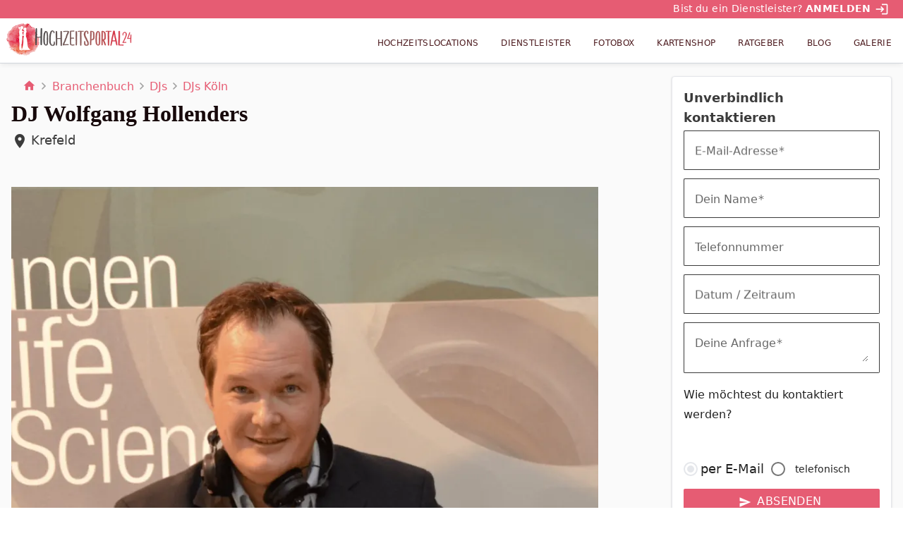

--- FILE ---
content_type: text/html; charset=utf-8
request_url: https://www.hochzeitsportal24.de/branchenbuch/djs/dj-wolfgang-hollenders-krefeld/
body_size: 58662
content:
<!DOCTYPE html><html lang="de" data-critters-container><head>
  <meta charset="utf-8">
  <title>DJ Wolfgang Hollenders | DJs in Krefeld</title>
  <base href="/">
  <meta name="viewport" content="width=device-width, initial-scale=1">

  <link rel="apple-touch-icon" sizes="180x180" href="/assets/images/favicons/apple-touch-icon.png">
  <link rel="icon" type="image/png" sizes="32x32" href="/assets/images/favicons/favicon-32x32.png">
  <link rel="icon" type="image/png" sizes="16x16" href="/assets/images/favicons/favicon-16x16.png">
  <link rel="manifest" href="/assets/images/favicons/site.webmanifest">
  <link rel="mask-icon" href="/assets/images/favicons/safari-pinned-tab.svg" color="#E54E59">
  <link rel="shortcut icon" href="/assets/images/favicons/favicon.ico">
  <meta name="msapplication-TileColor" content="#ffffff">
  <meta name="msapplication-config" content="/assets/images/favicons/browserconfig.xml">
  <meta name="theme-color" content="#E54E59">

  <link rel="preload" as="font" href="/assets/fonts/MaterialIcons-Regular.woff2" type="font/woff2" crossorigin="anonymous">
  <script type="text/plain" class="cmplazyload" data-cmp-vendor="s30" data-cmp-src="https://www.youtube.com/iframe_api"></script>
  <script type="text/javascript" data-cmp-ab="1" src="https://cdn.consentmanager.net/delivery/autoblocking/0f6cea2ac1b24.js" data-cmp-host="c.delivery.consentmanager.net" data-cmp-cdn="cdn.consentmanager.net" data-cmp-codesrc="0"></script>
  <script type="text/plain" class="cmplazyload" data-cmp-vendor="c46309" data-cmp-src="https://watchbetter.com/embedPartner.js" async defer></script>
  <script src="/assets/qmnloader/qmnloader.min.js?v=1.2.3" defer></script>

<style>html{--mat-option-selected-state-label-text-color:#e65c73;--mat-option-label-text-color:rgba(0, 0, 0, .87);--mat-option-hover-state-layer-color:rgba(0, 0, 0, .04);--mat-option-focus-state-layer-color:rgba(0, 0, 0, .04);--mat-option-selected-state-layer-color:rgba(0, 0, 0, .04)}html{--mat-optgroup-label-text-color:rgba(0, 0, 0, .87)}html{--mat-option-label-text-font:Nunito Sans, Roboto, Open Sans, system-ui, -apple-system, BlinkMacSystemFont, Segoe UI, Roboto, Helvetica Neue, Arial, Noto Sans, sans-serif, Apple Color Emoji, Segoe UI Emoji, Segoe UI Symbol, Noto Color Emoji;--mat-option-label-text-line-height:1.5rem;--mat-option-label-text-size:1rem;--mat-option-label-text-tracking:normal;--mat-option-label-text-weight:400;--mat-optgroup-label-text-font:Nunito Sans, Roboto, Open Sans, system-ui, -apple-system, BlinkMacSystemFont, Segoe UI, Roboto, Helvetica Neue, Arial, Noto Sans, sans-serif, Apple Color Emoji, Segoe UI Emoji, Segoe UI Symbol, Noto Color Emoji;--mat-optgroup-label-text-line-height:1.5rem;--mat-optgroup-label-text-size:1rem;--mat-optgroup-label-text-tracking:normal;--mat-optgroup-label-text-weight:400}html{--mdc-filled-text-field-caret-color:#e65c73;--mdc-filled-text-field-focus-active-indicator-color:#e65c73;--mdc-filled-text-field-focus-label-text-color:rgba(230, 92, 115, .87);--mdc-filled-text-field-container-color:whitesmoke;--mdc-filled-text-field-disabled-container-color:#fafafa;--mdc-filled-text-field-label-text-color:rgba(0, 0, 0, .6);--mdc-filled-text-field-disabled-label-text-color:rgba(0, 0, 0, .38);--mdc-filled-text-field-input-text-color:rgba(0, 0, 0, .87);--mdc-filled-text-field-disabled-input-text-color:rgba(0, 0, 0, .38);--mdc-filled-text-field-input-text-placeholder-color:rgba(0, 0, 0, .6);--mdc-filled-text-field-error-focus-label-text-color:#f44336;--mdc-filled-text-field-error-label-text-color:#f44336;--mdc-filled-text-field-error-caret-color:#f44336;--mdc-filled-text-field-active-indicator-color:rgba(0, 0, 0, .42);--mdc-filled-text-field-disabled-active-indicator-color:rgba(0, 0, 0, .06);--mdc-filled-text-field-hover-active-indicator-color:rgba(0, 0, 0, .87);--mdc-filled-text-field-error-active-indicator-color:#f44336;--mdc-filled-text-field-error-focus-active-indicator-color:#f44336;--mdc-filled-text-field-error-hover-active-indicator-color:#f44336;--mdc-outlined-text-field-caret-color:#e65c73;--mdc-outlined-text-field-focus-outline-color:#e65c73;--mdc-outlined-text-field-focus-label-text-color:rgba(230, 92, 115, .87);--mdc-outlined-text-field-label-text-color:rgba(0, 0, 0, .6);--mdc-outlined-text-field-disabled-label-text-color:rgba(0, 0, 0, .38);--mdc-outlined-text-field-input-text-color:rgba(0, 0, 0, .87);--mdc-outlined-text-field-disabled-input-text-color:rgba(0, 0, 0, .38);--mdc-outlined-text-field-input-text-placeholder-color:rgba(0, 0, 0, .6);--mdc-outlined-text-field-error-caret-color:#f44336;--mdc-outlined-text-field-error-focus-label-text-color:#f44336;--mdc-outlined-text-field-error-label-text-color:#f44336;--mdc-outlined-text-field-outline-color:rgba(0, 0, 0, .38);--mdc-outlined-text-field-disabled-outline-color:rgba(0, 0, 0, .06);--mdc-outlined-text-field-hover-outline-color:rgba(0, 0, 0, .87);--mdc-outlined-text-field-error-focus-outline-color:#f44336;--mdc-outlined-text-field-error-hover-outline-color:#f44336;--mdc-outlined-text-field-error-outline-color:#f44336;--mat-form-field-disabled-input-text-placeholder-color:rgba(0, 0, 0, .38)}html{--mdc-filled-text-field-label-text-font:Nunito Sans, Roboto, Open Sans, system-ui, -apple-system, BlinkMacSystemFont, Segoe UI, Roboto, Helvetica Neue, Arial, Noto Sans, sans-serif, Apple Color Emoji, Segoe UI Emoji, Segoe UI Symbol, Noto Color Emoji;--mdc-filled-text-field-label-text-size:1rem;--mdc-filled-text-field-label-text-tracking:normal;--mdc-filled-text-field-label-text-weight:400;--mdc-outlined-text-field-label-text-font:Nunito Sans, Roboto, Open Sans, system-ui, -apple-system, BlinkMacSystemFont, Segoe UI, Roboto, Helvetica Neue, Arial, Noto Sans, sans-serif, Apple Color Emoji, Segoe UI Emoji, Segoe UI Symbol, Noto Color Emoji;--mdc-outlined-text-field-label-text-size:1rem;--mdc-outlined-text-field-label-text-tracking:normal;--mdc-outlined-text-field-label-text-weight:400;--mat-form-field-container-text-font:Nunito Sans, Roboto, Open Sans, system-ui, -apple-system, BlinkMacSystemFont, Segoe UI, Roboto, Helvetica Neue, Arial, Noto Sans, sans-serif, Apple Color Emoji, Segoe UI Emoji, Segoe UI Symbol, Noto Color Emoji;--mat-form-field-container-text-line-height:1.5rem;--mat-form-field-container-text-size:1rem;--mat-form-field-container-text-tracking:normal;--mat-form-field-container-text-weight:400;--mat-form-field-outlined-label-text-populated-size:1rem;--mat-form-field-subscript-text-font:Nunito Sans, Roboto, Open Sans, system-ui, -apple-system, BlinkMacSystemFont, Segoe UI, Roboto, Helvetica Neue, Arial, Noto Sans, sans-serif, Apple Color Emoji, Segoe UI Emoji, Segoe UI Symbol, Noto Color Emoji;--mat-form-field-subscript-text-line-height:1.25rem;--mat-form-field-subscript-text-size:.875rem;--mat-form-field-subscript-text-tracking:normal;--mat-form-field-subscript-text-weight:400;--mat-select-panel-background-color:white;--mat-select-enabled-trigger-text-color:rgba(0, 0, 0, .87);--mat-select-disabled-trigger-text-color:rgba(0, 0, 0, .38);--mat-select-placeholder-text-color:rgba(0, 0, 0, .6);--mat-select-enabled-arrow-color:rgba(0, 0, 0, .54);--mat-select-disabled-arrow-color:rgba(0, 0, 0, .38);--mat-select-focused-arrow-color:rgba(230, 92, 115, .87);--mat-select-invalid-arrow-color:rgba(244, 67, 54, .87)}html{--mat-select-trigger-text-font:Nunito Sans, Roboto, Open Sans, system-ui, -apple-system, BlinkMacSystemFont, Segoe UI, Roboto, Helvetica Neue, Arial, Noto Sans, sans-serif, Apple Color Emoji, Segoe UI Emoji, Segoe UI Symbol, Noto Color Emoji;--mat-select-trigger-text-line-height:1.5rem;--mat-select-trigger-text-size:1rem;--mat-select-trigger-text-tracking:normal;--mat-select-trigger-text-weight:400;--mat-autocomplete-background-color:white}html{--mat-menu-item-label-text-color:rgba(0, 0, 0, .87);--mat-menu-item-icon-color:rgba(0, 0, 0, .87);--mat-menu-item-hover-state-layer-color:rgba(0, 0, 0, .04);--mat-menu-item-focus-state-layer-color:rgba(0, 0, 0, .04);--mat-menu-container-color:white;--mat-menu-item-label-text-font:Nunito Sans, Roboto, Open Sans, system-ui, -apple-system, BlinkMacSystemFont, Segoe UI, Roboto, Helvetica Neue, Arial, Noto Sans, sans-serif, Apple Color Emoji, Segoe UI Emoji, Segoe UI Symbol, Noto Color Emoji;--mat-menu-item-label-text-size:1rem;--mat-menu-item-label-text-tracking:normal;--mat-menu-item-label-text-line-height:1.5rem;--mat-menu-item-label-text-weight:400}html{--mat-paginator-container-text-color:rgba(0, 0, 0, .87);--mat-paginator-container-background-color:white;--mat-paginator-enabled-icon-color:rgba(0, 0, 0, .54);--mat-paginator-disabled-icon-color:rgba(0, 0, 0, .12);--mat-paginator-container-size:56px}html{--mat-paginator-container-text-font:Nunito Sans, Roboto, Open Sans, system-ui, -apple-system, BlinkMacSystemFont, Segoe UI, Roboto, Helvetica Neue, Arial, Noto Sans, sans-serif, Apple Color Emoji, Segoe UI Emoji, Segoe UI Symbol, Noto Color Emoji;--mat-paginator-container-text-line-height:1.25rem;--mat-paginator-container-text-size:.875rem;--mat-paginator-container-text-tracking:normal;--mat-paginator-container-text-weight:400;--mat-paginator-select-trigger-text-size:.875rem}html{--mdc-checkbox-disabled-selected-icon-color:rgba(0, 0, 0, .38);--mdc-checkbox-disabled-unselected-icon-color:rgba(0, 0, 0, .38);--mdc-checkbox-selected-checkmark-color:#000;--mdc-checkbox-selected-focus-icon-color:#f39961;--mdc-checkbox-selected-hover-icon-color:#f39961;--mdc-checkbox-selected-icon-color:#f39961;--mdc-checkbox-selected-pressed-icon-color:#f39961;--mdc-checkbox-unselected-focus-icon-color:#212121;--mdc-checkbox-unselected-hover-icon-color:#212121;--mdc-checkbox-unselected-icon-color:rgba(0, 0, 0, .54);--mdc-checkbox-unselected-pressed-icon-color:rgba(0, 0, 0, .54);--mdc-checkbox-selected-focus-state-layer-color:#f39961;--mdc-checkbox-selected-hover-state-layer-color:#f39961;--mdc-checkbox-selected-pressed-state-layer-color:#f39961;--mdc-checkbox-unselected-focus-state-layer-color:black;--mdc-checkbox-unselected-hover-state-layer-color:black;--mdc-checkbox-unselected-pressed-state-layer-color:black}html{--mdc-checkbox-state-layer-size:40px}html{--mat-table-background-color:white;--mat-table-header-headline-color:rgba(0, 0, 0, .87);--mat-table-row-item-label-text-color:rgba(0, 0, 0, .87);--mat-table-row-item-outline-color:rgba(0, 0, 0, .12);--mat-table-header-container-height:56px;--mat-table-footer-container-height:52px;--mat-table-row-item-container-height:52px;--mat-table-header-headline-font:Nunito Sans, Roboto, Open Sans, system-ui, -apple-system, BlinkMacSystemFont, Segoe UI, Roboto, Helvetica Neue, Arial, Noto Sans, sans-serif, Apple Color Emoji, Segoe UI Emoji, Segoe UI Symbol, Noto Color Emoji;--mat-table-header-headline-line-height:1.25rem;--mat-table-header-headline-size:.875rem;--mat-table-header-headline-weight:400;--mat-table-header-headline-tracking:normal;--mat-table-row-item-label-text-font:Nunito Sans, Roboto, Open Sans, system-ui, -apple-system, BlinkMacSystemFont, Segoe UI, Roboto, Helvetica Neue, Arial, Noto Sans, sans-serif, Apple Color Emoji, Segoe UI Emoji, Segoe UI Symbol, Noto Color Emoji;--mat-table-row-item-label-text-line-height:1.25rem;--mat-table-row-item-label-text-size:.875rem;--mat-table-row-item-label-text-weight:400;--mat-table-row-item-label-text-tracking:normal;--mat-table-footer-supporting-text-font:Nunito Sans, Roboto, Open Sans, system-ui, -apple-system, BlinkMacSystemFont, Segoe UI, Roboto, Helvetica Neue, Arial, Noto Sans, sans-serif, Apple Color Emoji, Segoe UI Emoji, Segoe UI Symbol, Noto Color Emoji;--mat-table-footer-supporting-text-line-height:1.25rem;--mat-table-footer-supporting-text-size:.875rem;--mat-table-footer-supporting-text-weight:400;--mat-table-footer-supporting-text-tracking:normal}html{--mat-badge-background-color:#e65c73;--mat-badge-text-color:white;--mat-badge-disabled-state-background-color:#b9b9b9;--mat-badge-disabled-state-text-color:rgba(0, 0, 0, .38)}html{--mat-badge-text-font:Nunito Sans, Roboto, Open Sans, system-ui, -apple-system, BlinkMacSystemFont, Segoe UI, Roboto, Helvetica Neue, Arial, Noto Sans, sans-serif, Apple Color Emoji, Segoe UI Emoji, Segoe UI Symbol, Noto Color Emoji;--mat-badge-text-size:12px;--mat-badge-text-weight:600;--mat-badge-small-size-text-size:9px;--mat-badge-large-size-text-size:24px;--mat-bottom-sheet-container-text-color:rgba(0, 0, 0, .87);--mat-bottom-sheet-container-background-color:white;--mat-bottom-sheet-container-text-font:Nunito Sans, Roboto, Open Sans, system-ui, -apple-system, BlinkMacSystemFont, Segoe UI, Roboto, Helvetica Neue, Arial, Noto Sans, sans-serif, Apple Color Emoji, Segoe UI Emoji, Segoe UI Symbol, Noto Color Emoji;--mat-bottom-sheet-container-text-line-height:1.25rem;--mat-bottom-sheet-container-text-size:.875rem;--mat-bottom-sheet-container-text-tracking:normal;--mat-bottom-sheet-container-text-weight:400;--mat-legacy-button-toggle-text-color:rgba(0, 0, 0, .38);--mat-legacy-button-toggle-state-layer-color:rgba(0, 0, 0, .12);--mat-legacy-button-toggle-selected-state-text-color:rgba(0, 0, 0, .54);--mat-legacy-button-toggle-selected-state-background-color:#e0e0e0;--mat-legacy-button-toggle-disabled-state-text-color:rgba(0, 0, 0, .26);--mat-legacy-button-toggle-disabled-state-background-color:#eeeeee;--mat-legacy-button-toggle-disabled-selected-state-background-color:#bdbdbd;--mat-standard-button-toggle-text-color:rgba(0, 0, 0, .87);--mat-standard-button-toggle-background-color:white;--mat-standard-button-toggle-state-layer-color:black;--mat-standard-button-toggle-selected-state-background-color:#e0e0e0;--mat-standard-button-toggle-selected-state-text-color:rgba(0, 0, 0, .87);--mat-standard-button-toggle-disabled-state-text-color:rgba(0, 0, 0, .26);--mat-standard-button-toggle-disabled-state-background-color:white;--mat-standard-button-toggle-disabled-selected-state-text-color:rgba(0, 0, 0, .87);--mat-standard-button-toggle-disabled-selected-state-background-color:#bdbdbd;--mat-standard-button-toggle-divider-color:#e0e0e0;--mat-standard-button-toggle-height:48px;--mat-legacy-button-toggle-text-font:Nunito Sans, Roboto, Open Sans, system-ui, -apple-system, BlinkMacSystemFont, Segoe UI, Roboto, Helvetica Neue, Arial, Noto Sans, sans-serif, Apple Color Emoji, Segoe UI Emoji, Segoe UI Symbol, Noto Color Emoji;--mat-standard-button-toggle-text-font:Nunito Sans, Roboto, Open Sans, system-ui, -apple-system, BlinkMacSystemFont, Segoe UI, Roboto, Helvetica Neue, Arial, Noto Sans, sans-serif, Apple Color Emoji, Segoe UI Emoji, Segoe UI Symbol, Noto Color Emoji;--mat-datepicker-calendar-date-selected-state-text-color:white;--mat-datepicker-calendar-date-selected-state-background-color:#e65c73;--mat-datepicker-calendar-date-selected-disabled-state-background-color:rgba(230, 92, 115, .4);--mat-datepicker-calendar-date-today-selected-state-outline-color:white;--mat-datepicker-calendar-date-focus-state-background-color:rgba(230, 92, 115, .3);--mat-datepicker-calendar-date-hover-state-background-color:rgba(230, 92, 115, .3);--mat-datepicker-toggle-active-state-icon-color:#e65c73;--mat-datepicker-calendar-date-in-range-state-background-color:rgba(230, 92, 115, .2);--mat-datepicker-calendar-date-in-comparison-range-state-background-color:rgba(249, 171, 0, .2);--mat-datepicker-calendar-date-in-overlap-range-state-background-color:#a8dab5;--mat-datepicker-calendar-date-in-overlap-range-selected-state-background-color:#46a35e;--mat-datepicker-toggle-icon-color:rgba(0, 0, 0, .54);--mat-datepicker-calendar-body-label-text-color:rgba(0, 0, 0, .54);--mat-datepicker-calendar-period-button-icon-color:rgba(0, 0, 0, .54);--mat-datepicker-calendar-navigation-button-icon-color:rgba(0, 0, 0, .54);--mat-datepicker-calendar-header-divider-color:rgba(0, 0, 0, .12);--mat-datepicker-calendar-header-text-color:rgba(0, 0, 0, .54);--mat-datepicker-calendar-date-today-outline-color:rgba(0, 0, 0, .38);--mat-datepicker-calendar-date-today-disabled-state-outline-color:rgba(0, 0, 0, .18);--mat-datepicker-calendar-date-text-color:rgba(0, 0, 0, .87);--mat-datepicker-calendar-date-outline-color:transparent;--mat-datepicker-calendar-date-disabled-state-text-color:rgba(0, 0, 0, .38);--mat-datepicker-calendar-date-preview-state-outline-color:rgba(0, 0, 0, .24);--mat-datepicker-range-input-separator-color:rgba(0, 0, 0, .87);--mat-datepicker-range-input-disabled-state-separator-color:rgba(0, 0, 0, .38);--mat-datepicker-range-input-disabled-state-text-color:rgba(0, 0, 0, .38);--mat-datepicker-calendar-container-background-color:white;--mat-datepicker-calendar-container-text-color:rgba(0, 0, 0, .87)}html{--mat-datepicker-calendar-text-font:Nunito Sans, Roboto, Open Sans, system-ui, -apple-system, BlinkMacSystemFont, Segoe UI, Roboto, Helvetica Neue, Arial, Noto Sans, sans-serif, Apple Color Emoji, Segoe UI Emoji, Segoe UI Symbol, Noto Color Emoji;--mat-datepicker-calendar-text-size:13px;--mat-datepicker-calendar-body-label-text-size:1rem;--mat-datepicker-calendar-body-label-text-weight:400;--mat-datepicker-calendar-period-button-text-size:1rem;--mat-datepicker-calendar-period-button-text-weight:400;--mat-datepicker-calendar-header-text-size:11px;--mat-datepicker-calendar-header-text-weight:400;--mat-divider-color:rgba(0, 0, 0, .12);--mat-expansion-container-background-color:white;--mat-expansion-container-text-color:rgba(0, 0, 0, .87);--mat-expansion-actions-divider-color:rgba(0, 0, 0, .12);--mat-expansion-header-hover-state-layer-color:rgba(0, 0, 0, .04);--mat-expansion-header-focus-state-layer-color:rgba(0, 0, 0, .04);--mat-expansion-header-disabled-state-text-color:rgba(0, 0, 0, .26);--mat-expansion-header-text-color:rgba(0, 0, 0, .87);--mat-expansion-header-description-color:rgba(0, 0, 0, .54);--mat-expansion-header-indicator-color:rgba(0, 0, 0, .54);--mat-expansion-header-collapsed-state-height:48px;--mat-expansion-header-expanded-state-height:64px;--mat-expansion-header-text-font:Nunito Sans, Roboto, Open Sans, system-ui, -apple-system, BlinkMacSystemFont, Segoe UI, Roboto, Helvetica Neue, Arial, Noto Sans, sans-serif, Apple Color Emoji, Segoe UI Emoji, Segoe UI Symbol, Noto Color Emoji;--mat-expansion-header-text-size:.875rem;--mat-expansion-header-text-weight:400;--mat-expansion-header-text-line-height:inherit;--mat-expansion-header-text-tracking:inherit;--mat-expansion-container-text-font:Nunito Sans, Roboto, Open Sans, system-ui, -apple-system, BlinkMacSystemFont, Segoe UI, Roboto, Helvetica Neue, Arial, Noto Sans, sans-serif, Apple Color Emoji, Segoe UI Emoji, Segoe UI Symbol, Noto Color Emoji;--mat-expansion-container-text-line-height:1.25rem;--mat-expansion-container-text-size:.875rem;--mat-expansion-container-text-tracking:normal;--mat-expansion-container-text-weight:400;--mat-grid-list-tile-header-primary-text-size:.875rem;--mat-grid-list-tile-header-secondary-text-size:.875rem;--mat-grid-list-tile-footer-primary-text-size:.875rem;--mat-grid-list-tile-footer-secondary-text-size:.875rem;--mat-icon-color:inherit}html{--mat-sidenav-container-divider-color:rgba(0, 0, 0, .12);--mat-sidenav-container-background-color:white;--mat-sidenav-container-text-color:rgba(0, 0, 0, .87);--mat-sidenav-content-background-color:#fafafa;--mat-sidenav-content-text-color:rgba(0, 0, 0, .87);--mat-sidenav-scrim-color:rgba(0, 0, 0, .6);--mat-stepper-header-icon-foreground-color:white;--mat-stepper-header-selected-state-icon-background-color:#e65c73;--mat-stepper-header-selected-state-icon-foreground-color:white;--mat-stepper-header-done-state-icon-background-color:#e65c73;--mat-stepper-header-done-state-icon-foreground-color:white;--mat-stepper-header-edit-state-icon-background-color:#e65c73;--mat-stepper-header-edit-state-icon-foreground-color:white;--mat-stepper-container-color:white;--mat-stepper-line-color:rgba(0, 0, 0, .12);--mat-stepper-header-hover-state-layer-color:rgba(0, 0, 0, .04);--mat-stepper-header-focus-state-layer-color:rgba(0, 0, 0, .04);--mat-stepper-header-label-text-color:rgba(0, 0, 0, .54);--mat-stepper-header-optional-label-text-color:rgba(0, 0, 0, .54);--mat-stepper-header-selected-state-label-text-color:rgba(0, 0, 0, .87);--mat-stepper-header-error-state-label-text-color:#f44336;--mat-stepper-header-icon-background-color:rgba(0, 0, 0, .54);--mat-stepper-header-error-state-icon-foreground-color:#f44336;--mat-stepper-header-error-state-icon-background-color:transparent}html{--mat-stepper-header-height:72px;--mat-stepper-container-text-font:Nunito Sans, Roboto, Open Sans, system-ui, -apple-system, BlinkMacSystemFont, Segoe UI, Roboto, Helvetica Neue, Arial, Noto Sans, sans-serif, Apple Color Emoji, Segoe UI Emoji, Segoe UI Symbol, Noto Color Emoji;--mat-stepper-header-label-text-font:Nunito Sans, Roboto, Open Sans, system-ui, -apple-system, BlinkMacSystemFont, Segoe UI, Roboto, Helvetica Neue, Arial, Noto Sans, sans-serif, Apple Color Emoji, Segoe UI Emoji, Segoe UI Symbol, Noto Color Emoji;--mat-stepper-header-label-text-size:.875rem;--mat-stepper-header-label-text-weight:400;--mat-stepper-header-error-state-label-text-size:1rem;--mat-stepper-header-selected-state-label-text-size:1rem;--mat-stepper-header-selected-state-label-text-weight:400}html{--mat-toolbar-container-background-color:whitesmoke;--mat-toolbar-container-text-color:rgba(0, 0, 0, .87)}html{--mat-toolbar-standard-height:64px;--mat-toolbar-mobile-height:56px;--mat-toolbar-title-text-font:Nunito Sans, Roboto, Open Sans, system-ui, -apple-system, BlinkMacSystemFont, Segoe UI, Roboto, Helvetica Neue, Arial, Noto Sans, sans-serif, Apple Color Emoji, Segoe UI Emoji, Segoe UI Symbol, Noto Color Emoji;--mat-toolbar-title-text-line-height:1.75rem;--mat-toolbar-title-text-size:1.25rem;--mat-toolbar-title-text-tracking:normal;--mat-toolbar-title-text-weight:700}*,:before,:after{--tw-border-spacing-x:0;--tw-border-spacing-y:0;--tw-translate-x:0;--tw-translate-y:0;--tw-rotate:0;--tw-skew-x:0;--tw-skew-y:0;--tw-scale-x:1;--tw-scale-y:1;--tw-pan-x: ;--tw-pan-y: ;--tw-pinch-zoom: ;--tw-scroll-snap-strictness:proximity;--tw-gradient-from-position: ;--tw-gradient-via-position: ;--tw-gradient-to-position: ;--tw-ordinal: ;--tw-slashed-zero: ;--tw-numeric-figure: ;--tw-numeric-spacing: ;--tw-numeric-fraction: ;--tw-ring-inset: ;--tw-ring-offset-width:0px;--tw-ring-offset-color:#fff;--tw-ring-color:rgb(59 130 246 / .5);--tw-ring-offset-shadow:0 0 #0000;--tw-ring-shadow:0 0 #0000;--tw-shadow:0 0 #0000;--tw-shadow-colored:0 0 #0000;--tw-blur: ;--tw-brightness: ;--tw-contrast: ;--tw-grayscale: ;--tw-hue-rotate: ;--tw-invert: ;--tw-saturate: ;--tw-sepia: ;--tw-drop-shadow: ;--tw-backdrop-blur: ;--tw-backdrop-brightness: ;--tw-backdrop-contrast: ;--tw-backdrop-grayscale: ;--tw-backdrop-hue-rotate: ;--tw-backdrop-invert: ;--tw-backdrop-opacity: ;--tw-backdrop-saturate: ;--tw-backdrop-sepia: ;--tw-contain-size: ;--tw-contain-layout: ;--tw-contain-paint: ;--tw-contain-style: }*,:before,:after{box-sizing:border-box;border-width:0;border-style:solid;border-color:#e5e7eb}:before,:after{--tw-content:""}html{line-height:1.5;-webkit-text-size-adjust:100%;tab-size:4;font-family:Nunito Sans,Roboto,Open Sans,system-ui,-apple-system,BlinkMacSystemFont,Segoe UI,Roboto,Helvetica Neue,Arial,Noto Sans,sans-serif,Apple Color Emoji,Segoe UI Emoji,Segoe UI Symbol,Noto Color Emoji;font-feature-settings:normal;font-variation-settings:normal;-webkit-tap-highlight-color:transparent}body{margin:0;line-height:inherit}html{font-family:Nunito Sans,Roboto,Open Sans,system-ui,-apple-system,BlinkMacSystemFont,Segoe UI,Roboto,Helvetica Neue,Arial,Noto Sans,sans-serif,Apple Color Emoji,Segoe UI Emoji,Segoe UI Symbol,Noto Color Emoji;--tw-text-opacity:1;color:rgb(23 9 11 / var(--tw-text-opacity, 1));box-sizing:border-box;font-size:100%}body{font-size:1rem;line-height:1.5rem}@media (min-width: 768px){body{font-size:1.125rem;line-height:1.75rem}}</style><style>@font-face{font-family:Material Icons;font-style:normal;font-weight:400;src:local("Material Icons"),url(/assets/fonts/MaterialIcons-Regular.woff2) format("woff2"),url(/assets/fonts/MaterialIcons-Regular.woff) format("woff")}.mat-ripple{overflow:hidden;position:relative}.mat-ripple:not(:empty){transform:translateZ(0)}.mat-ripple-element{position:absolute;border-radius:50%;pointer-events:none;transition:opacity,transform 0ms cubic-bezier(0,0,.2,1);transform:scale3d(0,0,0)}.cdk-visually-hidden{border:0;clip:rect(0 0 0 0);height:1px;margin:-1px;overflow:hidden;padding:0;position:absolute;width:1px;white-space:nowrap;outline:0;-webkit-appearance:none;-moz-appearance:none;left:0}.mat-mdc-focus-indicator{position:relative}.mat-mdc-focus-indicator:before{inset:0;position:absolute;box-sizing:border-box;pointer-events:none;display:var(--mat-mdc-focus-indicator-display, none);border:var(--mat-mdc-focus-indicator-border-width, 3px) var(--mat-mdc-focus-indicator-border-style, solid) var(--mat-mdc-focus-indicator-border-color, transparent);border-radius:var(--mat-mdc-focus-indicator-border-radius, 4px)}.mat-mdc-focus-indicator:focus:before{content:""}.mdc-button{-moz-osx-font-smoothing:grayscale;-webkit-font-smoothing:antialiased;font-family:var(--mdc-typography-button-font-family, var(--mdc-typography-font-family, Montserrat, Menlo, Monaco, Consolas, Liberation Mono, Courier New));font-size:var(--mdc-typography-button-font-size, 14px);line-height:var(--mdc-typography-button-line-height, 36px);font-weight:var(--mdc-typography-button-font-weight, 500);letter-spacing:var(--mdc-typography-button-letter-spacing, .0892857143em);-webkit-text-decoration:var(--mdc-typography-button-text-decoration, none);text-decoration:var(--mdc-typography-button-text-decoration, none);text-transform:var(--mdc-typography-button-text-transform, none)}.mat-ripple-element{background-color:#0000001a}html{--mat-option-selected-state-label-text-color:#e65c73;--mat-option-label-text-color:rgba(0, 0, 0, .87);--mat-option-hover-state-layer-color:rgba(0, 0, 0, .04);--mat-option-focus-state-layer-color:rgba(0, 0, 0, .04);--mat-option-selected-state-layer-color:rgba(0, 0, 0, .04)}html{--mat-optgroup-label-text-color:rgba(0, 0, 0, .87)}.mat-elevation-z4{box-shadow:0 2px 4px -1px #0003,0 4px 5px #00000024,0 1px 10px #0000001f}html{--mat-option-label-text-font:Nunito Sans, Roboto, Open Sans, system-ui, -apple-system, BlinkMacSystemFont, Segoe UI, Roboto, Helvetica Neue, Arial, Noto Sans, sans-serif, Apple Color Emoji, Segoe UI Emoji, Segoe UI Symbol, Noto Color Emoji;--mat-option-label-text-line-height:1.5rem;--mat-option-label-text-size:1rem;--mat-option-label-text-tracking:normal;--mat-option-label-text-weight:400;--mat-optgroup-label-text-font:Nunito Sans, Roboto, Open Sans, system-ui, -apple-system, BlinkMacSystemFont, Segoe UI, Roboto, Helvetica Neue, Arial, Noto Sans, sans-serif, Apple Color Emoji, Segoe UI Emoji, Segoe UI Symbol, Noto Color Emoji;--mat-optgroup-label-text-line-height:1.5rem;--mat-optgroup-label-text-size:1rem;--mat-optgroup-label-text-tracking:normal;--mat-optgroup-label-text-weight:400}.mat-mdc-card{--mdc-elevated-card-container-color:white;--mdc-elevated-card-container-elevation:0px 2px 1px -1px rgba(0, 0, 0, .2), 0px 1px 1px 0px rgba(0, 0, 0, .14), 0px 1px 3px 0px rgba(0, 0, 0, .12);--mdc-outlined-card-container-color:white;--mdc-outlined-card-outline-color:rgba(0, 0, 0, .12);--mdc-outlined-card-container-elevation:0px 0px 0px 0px rgba(0, 0, 0, .2), 0px 0px 0px 0px rgba(0, 0, 0, .14), 0px 0px 0px 0px rgba(0, 0, 0, .12);--mat-card-subtitle-text-color:rgba(0, 0, 0, .54);--mat-card-title-text-font:Nunito Sans, Roboto, Open Sans, system-ui, -apple-system, BlinkMacSystemFont, Segoe UI, Roboto, Helvetica Neue, Arial, Noto Sans, sans-serif, Apple Color Emoji, Segoe UI Emoji, Segoe UI Symbol, Noto Color Emoji;--mat-card-title-text-line-height:1.75rem;--mat-card-title-text-size:1.25rem;--mat-card-title-text-tracking:normal;--mat-card-title-text-weight:700;--mat-card-subtitle-text-font:Nunito Sans, Roboto, Open Sans, system-ui, -apple-system, BlinkMacSystemFont, Segoe UI, Roboto, Helvetica Neue, Arial, Noto Sans, sans-serif, Apple Color Emoji, Segoe UI Emoji, Segoe UI Symbol, Noto Color Emoji;--mat-card-subtitle-text-line-height:1.25rem;--mat-card-subtitle-text-size:.875rem;--mat-card-subtitle-text-tracking:normal;--mat-card-subtitle-text-weight:400}html{--mdc-filled-text-field-caret-color:#e65c73;--mdc-filled-text-field-focus-active-indicator-color:#e65c73;--mdc-filled-text-field-focus-label-text-color:rgba(230, 92, 115, .87);--mdc-filled-text-field-container-color:whitesmoke;--mdc-filled-text-field-disabled-container-color:#fafafa;--mdc-filled-text-field-label-text-color:rgba(0, 0, 0, .6);--mdc-filled-text-field-disabled-label-text-color:rgba(0, 0, 0, .38);--mdc-filled-text-field-input-text-color:rgba(0, 0, 0, .87);--mdc-filled-text-field-disabled-input-text-color:rgba(0, 0, 0, .38);--mdc-filled-text-field-input-text-placeholder-color:rgba(0, 0, 0, .6);--mdc-filled-text-field-error-focus-label-text-color:#f44336;--mdc-filled-text-field-error-label-text-color:#f44336;--mdc-filled-text-field-error-caret-color:#f44336;--mdc-filled-text-field-active-indicator-color:rgba(0, 0, 0, .42);--mdc-filled-text-field-disabled-active-indicator-color:rgba(0, 0, 0, .06);--mdc-filled-text-field-hover-active-indicator-color:rgba(0, 0, 0, .87);--mdc-filled-text-field-error-active-indicator-color:#f44336;--mdc-filled-text-field-error-focus-active-indicator-color:#f44336;--mdc-filled-text-field-error-hover-active-indicator-color:#f44336;--mdc-outlined-text-field-caret-color:#e65c73;--mdc-outlined-text-field-focus-outline-color:#e65c73;--mdc-outlined-text-field-focus-label-text-color:rgba(230, 92, 115, .87);--mdc-outlined-text-field-label-text-color:rgba(0, 0, 0, .6);--mdc-outlined-text-field-disabled-label-text-color:rgba(0, 0, 0, .38);--mdc-outlined-text-field-input-text-color:rgba(0, 0, 0, .87);--mdc-outlined-text-field-disabled-input-text-color:rgba(0, 0, 0, .38);--mdc-outlined-text-field-input-text-placeholder-color:rgba(0, 0, 0, .6);--mdc-outlined-text-field-error-caret-color:#f44336;--mdc-outlined-text-field-error-focus-label-text-color:#f44336;--mdc-outlined-text-field-error-label-text-color:#f44336;--mdc-outlined-text-field-outline-color:rgba(0, 0, 0, .38);--mdc-outlined-text-field-disabled-outline-color:rgba(0, 0, 0, .06);--mdc-outlined-text-field-hover-outline-color:rgba(0, 0, 0, .87);--mdc-outlined-text-field-error-focus-outline-color:#f44336;--mdc-outlined-text-field-error-hover-outline-color:#f44336;--mdc-outlined-text-field-error-outline-color:#f44336;--mat-form-field-disabled-input-text-placeholder-color:rgba(0, 0, 0, .38)}.mat-mdc-form-field-subscript-wrapper,.mat-mdc-form-field-bottom-align:before{-moz-osx-font-smoothing:grayscale;-webkit-font-smoothing:antialiased;font-family:var(--mat-form-field-subscript-text-font);line-height:var(--mat-form-field-subscript-text-line-height);font-size:var(--mat-form-field-subscript-text-size);letter-spacing:var(--mat-form-field-subscript-text-tracking);font-weight:var(--mat-form-field-subscript-text-weight)}.mat-mdc-form-field.mat-mdc-form-field.mat-mdc-form-field.mat-mdc-form-field.mat-mdc-form-field.mat-mdc-form-field .mdc-notched-outline__notch{border-left:1px solid transparent}.mat-mdc-form-field-infix{min-height:56px}.mat-mdc-text-field-wrapper .mat-mdc-form-field-flex .mat-mdc-floating-label{top:28px}.mat-mdc-text-field-wrapper.mdc-text-field--outlined .mat-mdc-form-field-infix{padding-top:16px;padding-bottom:16px}html{--mdc-filled-text-field-label-text-font:Nunito Sans, Roboto, Open Sans, system-ui, -apple-system, BlinkMacSystemFont, Segoe UI, Roboto, Helvetica Neue, Arial, Noto Sans, sans-serif, Apple Color Emoji, Segoe UI Emoji, Segoe UI Symbol, Noto Color Emoji;--mdc-filled-text-field-label-text-size:1rem;--mdc-filled-text-field-label-text-tracking:normal;--mdc-filled-text-field-label-text-weight:400;--mdc-outlined-text-field-label-text-font:Nunito Sans, Roboto, Open Sans, system-ui, -apple-system, BlinkMacSystemFont, Segoe UI, Roboto, Helvetica Neue, Arial, Noto Sans, sans-serif, Apple Color Emoji, Segoe UI Emoji, Segoe UI Symbol, Noto Color Emoji;--mdc-outlined-text-field-label-text-size:1rem;--mdc-outlined-text-field-label-text-tracking:normal;--mdc-outlined-text-field-label-text-weight:400;--mat-form-field-container-text-font:Nunito Sans, Roboto, Open Sans, system-ui, -apple-system, BlinkMacSystemFont, Segoe UI, Roboto, Helvetica Neue, Arial, Noto Sans, sans-serif, Apple Color Emoji, Segoe UI Emoji, Segoe UI Symbol, Noto Color Emoji;--mat-form-field-container-text-line-height:1.5rem;--mat-form-field-container-text-size:1rem;--mat-form-field-container-text-tracking:normal;--mat-form-field-container-text-weight:400;--mat-form-field-outlined-label-text-populated-size:1rem;--mat-form-field-subscript-text-font:Nunito Sans, Roboto, Open Sans, system-ui, -apple-system, BlinkMacSystemFont, Segoe UI, Roboto, Helvetica Neue, Arial, Noto Sans, sans-serif, Apple Color Emoji, Segoe UI Emoji, Segoe UI Symbol, Noto Color Emoji;--mat-form-field-subscript-text-line-height:1.25rem;--mat-form-field-subscript-text-size:.875rem;--mat-form-field-subscript-text-tracking:normal;--mat-form-field-subscript-text-weight:400;--mat-select-panel-background-color:white;--mat-select-enabled-trigger-text-color:rgba(0, 0, 0, .87);--mat-select-disabled-trigger-text-color:rgba(0, 0, 0, .38);--mat-select-placeholder-text-color:rgba(0, 0, 0, .6);--mat-select-enabled-arrow-color:rgba(0, 0, 0, .54);--mat-select-disabled-arrow-color:rgba(0, 0, 0, .38);--mat-select-focused-arrow-color:rgba(230, 92, 115, .87);--mat-select-invalid-arrow-color:rgba(244, 67, 54, .87)}html{--mat-select-trigger-text-font:Nunito Sans, Roboto, Open Sans, system-ui, -apple-system, BlinkMacSystemFont, Segoe UI, Roboto, Helvetica Neue, Arial, Noto Sans, sans-serif, Apple Color Emoji, Segoe UI Emoji, Segoe UI Symbol, Noto Color Emoji;--mat-select-trigger-text-line-height:1.5rem;--mat-select-trigger-text-size:1rem;--mat-select-trigger-text-tracking:normal;--mat-select-trigger-text-weight:400;--mat-autocomplete-background-color:white}.mat-mdc-standard-chip{--mdc-chip-disabled-label-text-color:#212121;--mdc-chip-elevated-container-color:#e0e0e0;--mdc-chip-elevated-disabled-container-color:#e0e0e0;--mdc-chip-focus-state-layer-color:black;--mdc-chip-focus-state-layer-opacity:.12;--mdc-chip-label-text-color:#212121;--mdc-chip-with-icon-icon-color:#212121;--mdc-chip-with-icon-disabled-icon-color:#212121;--mdc-chip-with-icon-selected-icon-color:#212121;--mdc-chip-with-trailing-icon-disabled-trailing-icon-color:#212121;--mdc-chip-with-trailing-icon-trailing-icon-color:#212121}.mat-mdc-chip.mat-mdc-standard-chip{--mdc-chip-container-height:32px}.mat-mdc-standard-chip{--mdc-chip-label-text-font:Nunito Sans, Roboto, Open Sans, system-ui, -apple-system, BlinkMacSystemFont, Segoe UI, Roboto, Helvetica Neue, Arial, Noto Sans, sans-serif, Apple Color Emoji, Segoe UI Emoji, Segoe UI Symbol, Noto Color Emoji;--mdc-chip-label-text-line-height:1.25rem;--mdc-chip-label-text-size:.875rem;--mdc-chip-label-text-tracking:normal;--mdc-chip-label-text-weight:400}.mat-mdc-radio-button .mdc-form-field{color:var(--mdc-theme-text-primary-on-background, rgba(0, 0, 0, .87))}.mat-mdc-radio-button.mat-primary{--mdc-radio-disabled-selected-icon-color:#000;--mdc-radio-disabled-unselected-icon-color:#000;--mdc-radio-unselected-hover-icon-color:#212121;--mdc-radio-unselected-icon-color:rgba(0, 0, 0, .54);--mdc-radio-unselected-pressed-icon-color:rgba(0, 0, 0, .54);--mdc-radio-selected-focus-icon-color:#e65c73;--mdc-radio-selected-hover-icon-color:#e65c73;--mdc-radio-selected-icon-color:#e65c73;--mdc-radio-selected-pressed-icon-color:#e65c73;--mat-radio-ripple-color:#000;--mat-radio-checked-ripple-color:#e65c73;--mat-radio-disabled-label-color:rgba(0, 0, 0, .38)}.mat-mdc-radio-button .mdc-radio{--mdc-radio-state-layer-size:40px}.mat-mdc-radio-button .mdc-form-field{-moz-osx-font-smoothing:grayscale;-webkit-font-smoothing:antialiased;font-family:var(--mdc-typography-body2-font-family, var(--mdc-typography-font-family, Nunito Sans, Roboto, Open Sans, system-ui, -apple-system, BlinkMacSystemFont, Segoe UI, Roboto, Helvetica Neue, Arial, Noto Sans, sans-serif, Apple Color Emoji, Segoe UI Emoji, Segoe UI Symbol, Noto Color Emoji));font-size:var(--mdc-typography-body2-font-size, .875rem);line-height:var(--mdc-typography-body2-line-height, 1.25rem);font-weight:var(--mdc-typography-body2-font-weight, 400);letter-spacing:var(--mdc-typography-body2-letter-spacing, normal);-webkit-text-decoration:var(--mdc-typography-body2-text-decoration, inherit);text-decoration:var(--mdc-typography-body2-text-decoration, inherit);text-transform:var(--mdc-typography-body2-text-transform, none)}html{--mat-menu-item-label-text-color:rgba(0, 0, 0, .87);--mat-menu-item-icon-color:rgba(0, 0, 0, .87);--mat-menu-item-hover-state-layer-color:rgba(0, 0, 0, .04);--mat-menu-item-focus-state-layer-color:rgba(0, 0, 0, .04);--mat-menu-container-color:white;--mat-menu-item-label-text-font:Nunito Sans, Roboto, Open Sans, system-ui, -apple-system, BlinkMacSystemFont, Segoe UI, Roboto, Helvetica Neue, Arial, Noto Sans, sans-serif, Apple Color Emoji, Segoe UI Emoji, Segoe UI Symbol, Noto Color Emoji;--mat-menu-item-label-text-size:1rem;--mat-menu-item-label-text-tracking:normal;--mat-menu-item-label-text-line-height:1.5rem;--mat-menu-item-label-text-weight:400}.mat-mdc-list-base{--mdc-list-list-item-label-text-color:rgba(0, 0, 0, .87);--mdc-list-list-item-supporting-text-color:rgba(0, 0, 0, .54);--mdc-list-list-item-leading-icon-color:rgba(0, 0, 0, .38);--mdc-list-list-item-trailing-supporting-text-color:rgba(0, 0, 0, .38);--mdc-list-list-item-trailing-icon-color:rgba(0, 0, 0, .38);--mdc-list-list-item-selected-trailing-icon-color:rgba(0, 0, 0, .38);--mdc-list-list-item-disabled-label-text-color:black;--mdc-list-list-item-disabled-leading-icon-color:black;--mdc-list-list-item-disabled-trailing-icon-color:black;--mdc-list-list-item-hover-label-text-color:rgba(0, 0, 0, .87);--mdc-list-list-item-hover-leading-icon-color:rgba(0, 0, 0, .38);--mdc-list-list-item-hover-trailing-icon-color:rgba(0, 0, 0, .38);--mdc-list-list-item-focus-label-text-color:rgba(0, 0, 0, .87);--mdc-list-list-item-hover-state-layer-color:black;--mdc-list-list-item-hover-state-layer-opacity:.04;--mdc-list-list-item-focus-state-layer-color:black;--mdc-list-list-item-focus-state-layer-opacity:.12}.mat-mdc-list-base{--mdc-list-list-item-one-line-container-height:48px;--mdc-list-list-item-two-line-container-height:64px;--mdc-list-list-item-three-line-container-height:88px}.mat-mdc-list-base{--mdc-list-list-item-label-text-font:Nunito Sans, Roboto, Open Sans, system-ui, -apple-system, BlinkMacSystemFont, Segoe UI, Roboto, Helvetica Neue, Arial, Noto Sans, sans-serif, Apple Color Emoji, Segoe UI Emoji, Segoe UI Symbol, Noto Color Emoji;--mdc-list-list-item-label-text-line-height:1.5rem;--mdc-list-list-item-label-text-size:1rem;--mdc-list-list-item-label-text-tracking:normal;--mdc-list-list-item-label-text-weight:400;--mdc-list-list-item-supporting-text-font:Nunito Sans, Roboto, Open Sans, system-ui, -apple-system, BlinkMacSystemFont, Segoe UI, Roboto, Helvetica Neue, Arial, Noto Sans, sans-serif, Apple Color Emoji, Segoe UI Emoji, Segoe UI Symbol, Noto Color Emoji;--mdc-list-list-item-supporting-text-line-height:1.25rem;--mdc-list-list-item-supporting-text-size:.875rem;--mdc-list-list-item-supporting-text-tracking:normal;--mdc-list-list-item-supporting-text-weight:400;--mdc-list-list-item-trailing-supporting-text-font:Nunito Sans, Roboto, Open Sans, system-ui, -apple-system, BlinkMacSystemFont, Segoe UI, Roboto, Helvetica Neue, Arial, Noto Sans, sans-serif, Apple Color Emoji, Segoe UI Emoji, Segoe UI Symbol, Noto Color Emoji;--mdc-list-list-item-trailing-supporting-text-line-height:1.25rem;--mdc-list-list-item-trailing-supporting-text-size:.875rem;--mdc-list-list-item-trailing-supporting-text-tracking:normal;--mdc-list-list-item-trailing-supporting-text-weight:400}.mdc-list-group__subheader{font-size:1rem;font-weight:400;line-height:1.5rem;font-family:Nunito Sans,Roboto,Open Sans,system-ui,-apple-system,BlinkMacSystemFont,Segoe UI,Roboto,Helvetica Neue,Arial,Noto Sans,sans-serif,Apple Color Emoji,Segoe UI Emoji,Segoe UI Symbol,Noto Color Emoji;letter-spacing:normal}html{--mat-paginator-container-text-color:rgba(0, 0, 0, .87);--mat-paginator-container-background-color:white;--mat-paginator-enabled-icon-color:rgba(0, 0, 0, .54);--mat-paginator-disabled-icon-color:rgba(0, 0, 0, .12);--mat-paginator-container-size:56px}html{--mat-paginator-container-text-font:Nunito Sans, Roboto, Open Sans, system-ui, -apple-system, BlinkMacSystemFont, Segoe UI, Roboto, Helvetica Neue, Arial, Noto Sans, sans-serif, Apple Color Emoji, Segoe UI Emoji, Segoe UI Symbol, Noto Color Emoji;--mat-paginator-container-text-line-height:1.25rem;--mat-paginator-container-text-size:.875rem;--mat-paginator-container-text-tracking:normal;--mat-paginator-container-text-weight:400;--mat-paginator-select-trigger-text-size:.875rem}html{--mdc-checkbox-disabled-selected-icon-color:rgba(0, 0, 0, .38);--mdc-checkbox-disabled-unselected-icon-color:rgba(0, 0, 0, .38);--mdc-checkbox-selected-checkmark-color:#000;--mdc-checkbox-selected-focus-icon-color:#f39961;--mdc-checkbox-selected-hover-icon-color:#f39961;--mdc-checkbox-selected-icon-color:#f39961;--mdc-checkbox-selected-pressed-icon-color:#f39961;--mdc-checkbox-unselected-focus-icon-color:#212121;--mdc-checkbox-unselected-hover-icon-color:#212121;--mdc-checkbox-unselected-icon-color:rgba(0, 0, 0, .54);--mdc-checkbox-unselected-pressed-icon-color:rgba(0, 0, 0, .54);--mdc-checkbox-selected-focus-state-layer-color:#f39961;--mdc-checkbox-selected-hover-state-layer-color:#f39961;--mdc-checkbox-selected-pressed-state-layer-color:#f39961;--mdc-checkbox-unselected-focus-state-layer-color:black;--mdc-checkbox-unselected-hover-state-layer-color:black;--mdc-checkbox-unselected-pressed-state-layer-color:black}html{--mdc-checkbox-state-layer-size:40px}.mat-mdc-unelevated-button.mat-primary{--mdc-filled-button-container-color:#e65c73;--mdc-filled-button-label-text-color:#fff}.mat-mdc-outlined-button{--mdc-outlined-button-outline-color:rgba(0, 0, 0, .12)}.mat-mdc-outlined-button.mat-unthemed{--mdc-outlined-button-label-text-color:#000}.mat-mdc-outlined-button.mat-primary{--mdc-outlined-button-label-text-color:#e65c73}.mat-mdc-outlined-button{--mat-mdc-button-persistent-ripple-color:#000;--mat-mdc-button-ripple-color:rgba(0, 0, 0, .1)}.mat-mdc-outlined-button:hover .mat-mdc-button-persistent-ripple:before{opacity:.04}.mat-mdc-outlined-button:active .mat-mdc-button-persistent-ripple:before{opacity:.12}.mat-mdc-outlined-button.mat-primary{--mat-mdc-button-persistent-ripple-color:#e65c73;--mat-mdc-button-ripple-color:rgba(230, 92, 115, .1)}.mat-mdc-unelevated-button{--mat-mdc-button-persistent-ripple-color:#000;--mat-mdc-button-ripple-color:rgba(0, 0, 0, .1)}.mat-mdc-unelevated-button:hover .mat-mdc-button-persistent-ripple:before{opacity:.04}.mat-mdc-unelevated-button:active .mat-mdc-button-persistent-ripple:before{opacity:.12}.mat-mdc-unelevated-button.mat-primary{--mat-mdc-button-persistent-ripple-color:#fff;--mat-mdc-button-ripple-color:rgba(255, 255, 255, .1)}.mat-mdc-unelevated-button.mat-mdc-button-base,.mat-mdc-outlined-button.mat-mdc-button-base{height:36px}.mdc-button{-moz-osx-font-smoothing:grayscale;-webkit-font-smoothing:antialiased;font-family:var(--mdc-typography-button-font-family, var(--mdc-typography-font-family, Nunito Sans, Roboto, Open Sans, system-ui, -apple-system, BlinkMacSystemFont, Segoe UI, Roboto, Helvetica Neue, Arial, Noto Sans, sans-serif, Apple Color Emoji, Segoe UI Emoji, Segoe UI Symbol, Noto Color Emoji));font-size:var(--mdc-typography-button-font-size, 1rem);line-height:var(--mdc-typography-button-line-height, 1rem);font-weight:var(--mdc-typography-button-font-weight, 400);letter-spacing:var(--mdc-typography-button-letter-spacing, normal);-webkit-text-decoration:var(--mdc-typography-button-text-decoration, none);text-decoration:var(--mdc-typography-button-text-decoration, none);text-transform:var(--mdc-typography-button-text-transform, none)}.mat-mdc-icon-button{--mdc-icon-button-icon-color:inherit;--mat-mdc-button-persistent-ripple-color:#000;--mat-mdc-button-ripple-color:rgba(0, 0, 0, .1)}.mat-mdc-icon-button:hover .mat-mdc-button-persistent-ripple:before{opacity:.04}.mat-mdc-icon-button:active .mat-mdc-button-persistent-ripple:before{opacity:.12}.mat-mdc-icon-button.mat-mdc-button-base{--mdc-icon-button-state-layer-size:48px;width:var(--mdc-icon-button-state-layer-size);height:var(--mdc-icon-button-state-layer-size);padding:12px}html{--mat-table-background-color:white;--mat-table-header-headline-color:rgba(0, 0, 0, .87);--mat-table-row-item-label-text-color:rgba(0, 0, 0, .87);--mat-table-row-item-outline-color:rgba(0, 0, 0, .12);--mat-table-header-container-height:56px;--mat-table-footer-container-height:52px;--mat-table-row-item-container-height:52px;--mat-table-header-headline-font:Nunito Sans, Roboto, Open Sans, system-ui, -apple-system, BlinkMacSystemFont, Segoe UI, Roboto, Helvetica Neue, Arial, Noto Sans, sans-serif, Apple Color Emoji, Segoe UI Emoji, Segoe UI Symbol, Noto Color Emoji;--mat-table-header-headline-line-height:1.25rem;--mat-table-header-headline-size:.875rem;--mat-table-header-headline-weight:400;--mat-table-header-headline-tracking:normal;--mat-table-row-item-label-text-font:Nunito Sans, Roboto, Open Sans, system-ui, -apple-system, BlinkMacSystemFont, Segoe UI, Roboto, Helvetica Neue, Arial, Noto Sans, sans-serif, Apple Color Emoji, Segoe UI Emoji, Segoe UI Symbol, Noto Color Emoji;--mat-table-row-item-label-text-line-height:1.25rem;--mat-table-row-item-label-text-size:.875rem;--mat-table-row-item-label-text-weight:400;--mat-table-row-item-label-text-tracking:normal;--mat-table-footer-supporting-text-font:Nunito Sans, Roboto, Open Sans, system-ui, -apple-system, BlinkMacSystemFont, Segoe UI, Roboto, Helvetica Neue, Arial, Noto Sans, sans-serif, Apple Color Emoji, Segoe UI Emoji, Segoe UI Symbol, Noto Color Emoji;--mat-table-footer-supporting-text-line-height:1.25rem;--mat-table-footer-supporting-text-size:.875rem;--mat-table-footer-supporting-text-weight:400;--mat-table-footer-supporting-text-tracking:normal}html{--mat-badge-background-color:#e65c73;--mat-badge-text-color:white;--mat-badge-disabled-state-background-color:#b9b9b9;--mat-badge-disabled-state-text-color:rgba(0, 0, 0, .38)}html{--mat-badge-text-font:Nunito Sans, Roboto, Open Sans, system-ui, -apple-system, BlinkMacSystemFont, Segoe UI, Roboto, Helvetica Neue, Arial, Noto Sans, sans-serif, Apple Color Emoji, Segoe UI Emoji, Segoe UI Symbol, Noto Color Emoji;--mat-badge-text-size:12px;--mat-badge-text-weight:600;--mat-badge-small-size-text-size:9px;--mat-badge-large-size-text-size:24px;--mat-bottom-sheet-container-text-color:rgba(0, 0, 0, .87);--mat-bottom-sheet-container-background-color:white;--mat-bottom-sheet-container-text-font:Nunito Sans, Roboto, Open Sans, system-ui, -apple-system, BlinkMacSystemFont, Segoe UI, Roboto, Helvetica Neue, Arial, Noto Sans, sans-serif, Apple Color Emoji, Segoe UI Emoji, Segoe UI Symbol, Noto Color Emoji;--mat-bottom-sheet-container-text-line-height:1.25rem;--mat-bottom-sheet-container-text-size:.875rem;--mat-bottom-sheet-container-text-tracking:normal;--mat-bottom-sheet-container-text-weight:400;--mat-legacy-button-toggle-text-color:rgba(0, 0, 0, .38);--mat-legacy-button-toggle-state-layer-color:rgba(0, 0, 0, .12);--mat-legacy-button-toggle-selected-state-text-color:rgba(0, 0, 0, .54);--mat-legacy-button-toggle-selected-state-background-color:#e0e0e0;--mat-legacy-button-toggle-disabled-state-text-color:rgba(0, 0, 0, .26);--mat-legacy-button-toggle-disabled-state-background-color:#eeeeee;--mat-legacy-button-toggle-disabled-selected-state-background-color:#bdbdbd;--mat-standard-button-toggle-text-color:rgba(0, 0, 0, .87);--mat-standard-button-toggle-background-color:white;--mat-standard-button-toggle-state-layer-color:black;--mat-standard-button-toggle-selected-state-background-color:#e0e0e0;--mat-standard-button-toggle-selected-state-text-color:rgba(0, 0, 0, .87);--mat-standard-button-toggle-disabled-state-text-color:rgba(0, 0, 0, .26);--mat-standard-button-toggle-disabled-state-background-color:white;--mat-standard-button-toggle-disabled-selected-state-text-color:rgba(0, 0, 0, .87);--mat-standard-button-toggle-disabled-selected-state-background-color:#bdbdbd;--mat-standard-button-toggle-divider-color:#e0e0e0;--mat-standard-button-toggle-height:48px;--mat-legacy-button-toggle-text-font:Nunito Sans, Roboto, Open Sans, system-ui, -apple-system, BlinkMacSystemFont, Segoe UI, Roboto, Helvetica Neue, Arial, Noto Sans, sans-serif, Apple Color Emoji, Segoe UI Emoji, Segoe UI Symbol, Noto Color Emoji;--mat-standard-button-toggle-text-font:Nunito Sans, Roboto, Open Sans, system-ui, -apple-system, BlinkMacSystemFont, Segoe UI, Roboto, Helvetica Neue, Arial, Noto Sans, sans-serif, Apple Color Emoji, Segoe UI Emoji, Segoe UI Symbol, Noto Color Emoji;--mat-datepicker-calendar-date-selected-state-text-color:white;--mat-datepicker-calendar-date-selected-state-background-color:#e65c73;--mat-datepicker-calendar-date-selected-disabled-state-background-color:rgba(230, 92, 115, .4);--mat-datepicker-calendar-date-today-selected-state-outline-color:white;--mat-datepicker-calendar-date-focus-state-background-color:rgba(230, 92, 115, .3);--mat-datepicker-calendar-date-hover-state-background-color:rgba(230, 92, 115, .3);--mat-datepicker-toggle-active-state-icon-color:#e65c73;--mat-datepicker-calendar-date-in-range-state-background-color:rgba(230, 92, 115, .2);--mat-datepicker-calendar-date-in-comparison-range-state-background-color:rgba(249, 171, 0, .2);--mat-datepicker-calendar-date-in-overlap-range-state-background-color:#a8dab5;--mat-datepicker-calendar-date-in-overlap-range-selected-state-background-color:#46a35e;--mat-datepicker-toggle-icon-color:rgba(0, 0, 0, .54);--mat-datepicker-calendar-body-label-text-color:rgba(0, 0, 0, .54);--mat-datepicker-calendar-period-button-icon-color:rgba(0, 0, 0, .54);--mat-datepicker-calendar-navigation-button-icon-color:rgba(0, 0, 0, .54);--mat-datepicker-calendar-header-divider-color:rgba(0, 0, 0, .12);--mat-datepicker-calendar-header-text-color:rgba(0, 0, 0, .54);--mat-datepicker-calendar-date-today-outline-color:rgba(0, 0, 0, .38);--mat-datepicker-calendar-date-today-disabled-state-outline-color:rgba(0, 0, 0, .18);--mat-datepicker-calendar-date-text-color:rgba(0, 0, 0, .87);--mat-datepicker-calendar-date-outline-color:transparent;--mat-datepicker-calendar-date-disabled-state-text-color:rgba(0, 0, 0, .38);--mat-datepicker-calendar-date-preview-state-outline-color:rgba(0, 0, 0, .24);--mat-datepicker-range-input-separator-color:rgba(0, 0, 0, .87);--mat-datepicker-range-input-disabled-state-separator-color:rgba(0, 0, 0, .38);--mat-datepicker-range-input-disabled-state-text-color:rgba(0, 0, 0, .38);--mat-datepicker-calendar-container-background-color:white;--mat-datepicker-calendar-container-text-color:rgba(0, 0, 0, .87)}html{--mat-datepicker-calendar-text-font:Nunito Sans, Roboto, Open Sans, system-ui, -apple-system, BlinkMacSystemFont, Segoe UI, Roboto, Helvetica Neue, Arial, Noto Sans, sans-serif, Apple Color Emoji, Segoe UI Emoji, Segoe UI Symbol, Noto Color Emoji;--mat-datepicker-calendar-text-size:13px;--mat-datepicker-calendar-body-label-text-size:1rem;--mat-datepicker-calendar-body-label-text-weight:400;--mat-datepicker-calendar-period-button-text-size:1rem;--mat-datepicker-calendar-period-button-text-weight:400;--mat-datepicker-calendar-header-text-size:11px;--mat-datepicker-calendar-header-text-weight:400;--mat-divider-color:rgba(0, 0, 0, .12);--mat-expansion-container-background-color:white;--mat-expansion-container-text-color:rgba(0, 0, 0, .87);--mat-expansion-actions-divider-color:rgba(0, 0, 0, .12);--mat-expansion-header-hover-state-layer-color:rgba(0, 0, 0, .04);--mat-expansion-header-focus-state-layer-color:rgba(0, 0, 0, .04);--mat-expansion-header-disabled-state-text-color:rgba(0, 0, 0, .26);--mat-expansion-header-text-color:rgba(0, 0, 0, .87);--mat-expansion-header-description-color:rgba(0, 0, 0, .54);--mat-expansion-header-indicator-color:rgba(0, 0, 0, .54);--mat-expansion-header-collapsed-state-height:48px;--mat-expansion-header-expanded-state-height:64px;--mat-expansion-header-text-font:Nunito Sans, Roboto, Open Sans, system-ui, -apple-system, BlinkMacSystemFont, Segoe UI, Roboto, Helvetica Neue, Arial, Noto Sans, sans-serif, Apple Color Emoji, Segoe UI Emoji, Segoe UI Symbol, Noto Color Emoji;--mat-expansion-header-text-size:.875rem;--mat-expansion-header-text-weight:400;--mat-expansion-header-text-line-height:inherit;--mat-expansion-header-text-tracking:inherit;--mat-expansion-container-text-font:Nunito Sans, Roboto, Open Sans, system-ui, -apple-system, BlinkMacSystemFont, Segoe UI, Roboto, Helvetica Neue, Arial, Noto Sans, sans-serif, Apple Color Emoji, Segoe UI Emoji, Segoe UI Symbol, Noto Color Emoji;--mat-expansion-container-text-line-height:1.25rem;--mat-expansion-container-text-size:.875rem;--mat-expansion-container-text-tracking:normal;--mat-expansion-container-text-weight:400;--mat-grid-list-tile-header-primary-text-size:.875rem;--mat-grid-list-tile-header-secondary-text-size:.875rem;--mat-grid-list-tile-footer-primary-text-size:.875rem;--mat-grid-list-tile-footer-secondary-text-size:.875rem;--mat-icon-color:inherit}.mat-icon.mat-primary{--mat-icon-color:#e65c73}html{--mat-sidenav-container-divider-color:rgba(0, 0, 0, .12);--mat-sidenav-container-background-color:white;--mat-sidenav-container-text-color:rgba(0, 0, 0, .87);--mat-sidenav-content-background-color:#fafafa;--mat-sidenav-content-text-color:rgba(0, 0, 0, .87);--mat-sidenav-scrim-color:rgba(0, 0, 0, .6);--mat-stepper-header-icon-foreground-color:white;--mat-stepper-header-selected-state-icon-background-color:#e65c73;--mat-stepper-header-selected-state-icon-foreground-color:white;--mat-stepper-header-done-state-icon-background-color:#e65c73;--mat-stepper-header-done-state-icon-foreground-color:white;--mat-stepper-header-edit-state-icon-background-color:#e65c73;--mat-stepper-header-edit-state-icon-foreground-color:white;--mat-stepper-container-color:white;--mat-stepper-line-color:rgba(0, 0, 0, .12);--mat-stepper-header-hover-state-layer-color:rgba(0, 0, 0, .04);--mat-stepper-header-focus-state-layer-color:rgba(0, 0, 0, .04);--mat-stepper-header-label-text-color:rgba(0, 0, 0, .54);--mat-stepper-header-optional-label-text-color:rgba(0, 0, 0, .54);--mat-stepper-header-selected-state-label-text-color:rgba(0, 0, 0, .87);--mat-stepper-header-error-state-label-text-color:#f44336;--mat-stepper-header-icon-background-color:rgba(0, 0, 0, .54);--mat-stepper-header-error-state-icon-foreground-color:#f44336;--mat-stepper-header-error-state-icon-background-color:transparent}html{--mat-stepper-header-height:72px;--mat-stepper-container-text-font:Nunito Sans, Roboto, Open Sans, system-ui, -apple-system, BlinkMacSystemFont, Segoe UI, Roboto, Helvetica Neue, Arial, Noto Sans, sans-serif, Apple Color Emoji, Segoe UI Emoji, Segoe UI Symbol, Noto Color Emoji;--mat-stepper-header-label-text-font:Nunito Sans, Roboto, Open Sans, system-ui, -apple-system, BlinkMacSystemFont, Segoe UI, Roboto, Helvetica Neue, Arial, Noto Sans, sans-serif, Apple Color Emoji, Segoe UI Emoji, Segoe UI Symbol, Noto Color Emoji;--mat-stepper-header-label-text-size:.875rem;--mat-stepper-header-label-text-weight:400;--mat-stepper-header-error-state-label-text-size:1rem;--mat-stepper-header-selected-state-label-text-size:1rem;--mat-stepper-header-selected-state-label-text-weight:400}html{--mat-toolbar-container-background-color:whitesmoke;--mat-toolbar-container-text-color:rgba(0, 0, 0, .87)}html{--mat-toolbar-standard-height:64px;--mat-toolbar-mobile-height:56px;--mat-toolbar-title-text-font:Nunito Sans, Roboto, Open Sans, system-ui, -apple-system, BlinkMacSystemFont, Segoe UI, Roboto, Helvetica Neue, Arial, Noto Sans, sans-serif, Apple Color Emoji, Segoe UI Emoji, Segoe UI Symbol, Noto Color Emoji;--mat-toolbar-title-text-line-height:1.75rem;--mat-toolbar-title-text-size:1.25rem;--mat-toolbar-title-text-tracking:normal;--mat-toolbar-title-text-weight:700}.mat-mdc-card{transition:box-shadow .28s cubic-bezier(.4,0,.2,1);display:block;position:relative;padding:16px;border-radius:4px;border-width:1px!important;--tw-border-opacity:1 !important;border-color:rgb(229 231 235 / var(--tw-border-opacity, 1))!important}.mat-mdc-card .mat-mdc-card-title{font-size:1.125rem!important;line-height:1.75rem!important;font-weight:700!important;--tw-text-opacity:1 !important;color:rgb(59 59 59 / var(--tw-text-opacity, 1))!important}.mat-mdc-button-base{padding:.5rem 2rem!important;text-transform:uppercase!important;line-height:2!important;letter-spacing:.025em!important}.mat-mdc-text-field-wrapper{--tw-bg-opacity:1;background-color:rgb(255 255 255 / var(--tw-bg-opacity, 1));padding-bottom:.5rem}.mat-mdc-outlined-button.mat-primary{--tw-border-opacity:1 !important;border-color:rgb(231 122 130 / var(--tw-border-opacity, 1))!important}.mat-mdc-icon-button{padding:0!important}.mat-mdc-button-base{outline:2px solid transparent!important;outline-offset:2px!important}.mat-ripple{display:none!important}.mat-mdc-button-base{border-radius:.125rem!important}.mat-mdc-icon-button .mat-mdc-button-persistent-ripple:before{background-color:transparent!important}.mat-form-field-appearance-outline .mdc-notched-outline__leading{border-radius:2px 0 0 2px!important}.mat-form-field-appearance-outline .mat-mdc-form-field-infix{padding-right:16px!important;padding-left:16px!important}.mat-form-field-appearance-outline .mdc-notched-outline__notch{border-right:0!important}.mat-form-field-appearance-outline .mdc-notched-outline__trailing{border-radius:0 2px 2px 0!important}.mat-mdc-form-field{display:block!important}.vendor-preview-grid{width:100%!important}@media (min-width: 534px){.vendor-preview-grid{display:flex!important;width:50%!important}}@media (min-width: 768px){.vendor-preview-grid{width:33.333333%!important}}.vendor-preview-grid .vendor-preview-content{-webkit-hyphens:auto;hyphens:auto}.mdc-notched-outline__leading,.mdc-notched-outline__trailing,.mdc-notched-outline__notch{border-color:#3b3b3b!important}*,:before,:after{--tw-border-spacing-x:0;--tw-border-spacing-y:0;--tw-translate-x:0;--tw-translate-y:0;--tw-rotate:0;--tw-skew-x:0;--tw-skew-y:0;--tw-scale-x:1;--tw-scale-y:1;--tw-pan-x: ;--tw-pan-y: ;--tw-pinch-zoom: ;--tw-scroll-snap-strictness:proximity;--tw-gradient-from-position: ;--tw-gradient-via-position: ;--tw-gradient-to-position: ;--tw-ordinal: ;--tw-slashed-zero: ;--tw-numeric-figure: ;--tw-numeric-spacing: ;--tw-numeric-fraction: ;--tw-ring-inset: ;--tw-ring-offset-width:0px;--tw-ring-offset-color:#fff;--tw-ring-color:rgb(59 130 246 / .5);--tw-ring-offset-shadow:0 0 #0000;--tw-ring-shadow:0 0 #0000;--tw-shadow:0 0 #0000;--tw-shadow-colored:0 0 #0000;--tw-blur: ;--tw-brightness: ;--tw-contrast: ;--tw-grayscale: ;--tw-hue-rotate: ;--tw-invert: ;--tw-saturate: ;--tw-sepia: ;--tw-drop-shadow: ;--tw-backdrop-blur: ;--tw-backdrop-brightness: ;--tw-backdrop-contrast: ;--tw-backdrop-grayscale: ;--tw-backdrop-hue-rotate: ;--tw-backdrop-invert: ;--tw-backdrop-opacity: ;--tw-backdrop-saturate: ;--tw-backdrop-sepia: ;--tw-contain-size: ;--tw-contain-layout: ;--tw-contain-paint: ;--tw-contain-style: }*,:before,:after{box-sizing:border-box;border-width:0;border-style:solid;border-color:#e5e7eb}:before,:after{--tw-content:""}html{line-height:1.5;-webkit-text-size-adjust:100%;tab-size:4;font-family:Nunito Sans,Roboto,Open Sans,system-ui,-apple-system,BlinkMacSystemFont,Segoe UI,Roboto,Helvetica Neue,Arial,Noto Sans,sans-serif,Apple Color Emoji,Segoe UI Emoji,Segoe UI Symbol,Noto Color Emoji;font-feature-settings:normal;font-variation-settings:normal;-webkit-tap-highlight-color:transparent}body{margin:0;line-height:inherit}h1,h3,h4{font-size:inherit;font-weight:inherit}a{color:inherit;text-decoration:inherit}small{font-size:80%}button,input,textarea{font-family:inherit;font-feature-settings:inherit;font-variation-settings:inherit;font-size:100%;font-weight:inherit;line-height:inherit;letter-spacing:inherit;color:inherit;margin:0;padding:0}button{text-transform:none}button{-webkit-appearance:button;background-color:transparent;background-image:none}h1,h3,h4,figure,p{margin:0}ul{list-style:none;margin:0;padding:0}textarea{resize:vertical}input::placeholder,textarea::placeholder{opacity:1;color:#9ca3af}button{cursor:pointer}img,svg{display:block;vertical-align:middle}img{max-width:100%;height:auto}.relative{position:relative}.my-2{margin-top:.5rem;margin-bottom:.5rem}.-ml-6{margin-left:-1.5rem}.mb-1{margin-bottom:.25rem}.mb-3{margin-bottom:.75rem}.mb-6{margin-bottom:1.5rem}.ml-2{margin-left:.5rem}.mr-1{margin-right:.25rem}.mr-4{margin-right:1rem}.mt-10{margin-top:2.5rem}.mt-5{margin-top:1.25rem}.mt-8{margin-top:2rem}.block{display:block}.inline{display:inline}.flex{display:flex}.hidden{display:none}.w-11\/12{width:91.666667%}.w-full{width:100%}.flex-1{flex:1 1 0%}.list-none{list-style-type:none}.flex-col{flex-direction:column}.flex-wrap{flex-wrap:wrap}.justify-between{justify-content:space-between}.bg-pink-100{--tw-bg-opacity:1;background-color:rgb(240 227 228 / var(--tw-bg-opacity, 1))}.bg-pink-200{--tw-bg-opacity:1;background-color:rgb(231 197 200 / var(--tw-bg-opacity, 1))}.bg-pink-300{--tw-bg-opacity:1;background-color:rgb(233 170 175 / var(--tw-bg-opacity, 1))}.bg-transparent{background-color:transparent}.py-2{padding-top:.5rem;padding-bottom:.5rem}.py-4{padding-top:1rem;padding-bottom:1rem}.py-6{padding-top:1.5rem;padding-bottom:1.5rem}.\!pr-4{padding-right:1rem!important}.pb-16{padding-bottom:4rem}.pl-0{padding-left:0}.pl-10{padding-left:2.5rem}.pl-8{padding-left:2rem}.align-middle{vertical-align:middle}.font-sans{font-family:Nunito Sans,Roboto,Open Sans,system-ui,-apple-system,BlinkMacSystemFont,Segoe UI,Roboto,Helvetica Neue,Arial,Noto Sans,sans-serif,Apple Color Emoji,Segoe UI Emoji,Segoe UI Symbol,Noto Color Emoji}.font-serif{font-family:Frank Ruhl Libre,Merriweather,Georgia,Cambria,Times New Roman,Times,serif}.text-base{font-size:1rem;line-height:1.5rem}.text-lg{font-size:1.125rem;line-height:1.75rem}.text-sm{font-size:.875rem;line-height:1.25rem}.text-xl{font-size:1.25rem;line-height:1.75rem}.font-bold{font-weight:700}.uppercase{text-transform:uppercase}.leading-tight{line-height:1.25}.tracking-tight{letter-spacing:-.025em}.text-black{--tw-text-opacity:1;color:rgb(59 59 59 / var(--tw-text-opacity, 1))}.text-grey-dark{--tw-text-opacity:1;color:rgb(162 162 162 / var(--tw-text-opacity, 1))}.text-pink-800{--tw-text-opacity:1;color:rgb(120 38 44 / var(--tw-text-opacity, 1))}.text-pink-900{--tw-text-opacity:1;color:rgb(77 27 31 / var(--tw-text-opacity, 1))}.text-pink-black{--tw-text-opacity:1;color:rgb(23 9 11 / var(--tw-text-opacity, 1))}@font-face{font-family:Material Icons;font-style:normal;font-weight:400;src:local("Material Icons"),url(/assets/fonts/MaterialIcons-Regular.woff2) format("woff2"),url(/assets/fonts/MaterialIcons-Regular.woff) format("woff")}.material-icons{font-family:Material Icons;font-weight:400;font-style:normal;font-size:24px;line-height:1;letter-spacing:normal;text-transform:none;display:inline-block;white-space:nowrap;word-wrap:normal;direction:ltr;-moz-font-feature-settings:"liga";-moz-osx-font-smoothing:grayscale}html{font-family:Nunito Sans,Roboto,Open Sans,system-ui,-apple-system,BlinkMacSystemFont,Segoe UI,Roboto,Helvetica Neue,Arial,Noto Sans,sans-serif,Apple Color Emoji,Segoe UI Emoji,Segoe UI Symbol,Noto Color Emoji;--tw-text-opacity:1;color:rgb(23 9 11 / var(--tw-text-opacity, 1));box-sizing:border-box;font-size:100%}body{font-size:1rem;line-height:1.5rem}@media (min-width: 768px){body{font-size:1.125rem;line-height:1.75rem}}h1,h3,h4{font-family:Frank Ruhl Libre,Merriweather,Georgia,Cambria,Times New Roman,Times,serif}h1{font-size:1.5rem;line-height:2rem}@media (min-width: 768px){h1{font-size:2rem}}h3{font-size:1.5rem;line-height:2rem}@media (min-width: 768px){h3{font-size:1.875rem;line-height:2.25rem}}h4{font-size:1.25rem;line-height:1.75rem}@media (min-width: 768px){h4{font-size:1.5rem;line-height:2rem}}p,ul{margin-bottom:1rem}ul{padding-left:2rem}ul{list-style-type:disc}p a{--tw-text-opacity:1;color:rgb(229 78 89 / var(--tw-text-opacity, 1));text-decoration-line:underline}.mat-mdc-text-field-wrapper{font-size:.875rem;line-height:1.25rem;--tw-text-opacity:1;color:rgb(23 9 11 / var(--tw-text-opacity, 1))}.sticky-card{max-width:100%}.mdc-text-field{padding:unset!important;border-radius:0!important}.wrapper{margin-left:auto;margin-right:auto;width:100%;padding-left:.5rem;padding-right:.5rem;max-width:80rem}@media (min-width: 414px){.wrapper{padding-left:1rem;padding-right:1rem}}@media screen and (min-width: 1320px){.wrapper{padding-left:0;padding-right:0}}.hover\:underline:hover{text-decoration-line:underline}@media (min-width: 640px){.sm\:mt-6{margin-top:1.5rem}.sm\:w-1\/2{width:50%}.sm\:flex-row{flex-direction:row}}@media (min-width: 768px){.md\:mt-0{margin-top:0}.md\:block{display:block}.md\:hidden{display:none}.md\:w-2\/5{width:40%}.md\:w-3\/5{width:60%}}@media (min-width: 1024px){.lg\:block{display:block}.lg\:w-1\/4{width:25%}.lg\:w-3\/4{width:75%}.lg\:w-8\/12{width:66.666667%}.lg\:py-10{padding-top:2.5rem;padding-bottom:2.5rem}.lg\:pr-4{padding-right:1rem}}@media (min-width: 1280px){.xl\:w-1\/4{width:25%}}</style><link rel="stylesheet" href="styles.a621ac016c8d8e67.css" crossorigin="anonymous" media="print" onload="this.media='all'"><noscript><link rel="stylesheet" href="styles.a621ac016c8d8e67.css"></noscript><style ng-app-id="serverApp">.header[_ngcontent-serverApp-c3645490599]{position:fixed;top:0;z-index:10;width:100%;border-bottom-width:1px;--tw-border-opacity: 1;border-color:rgb(209 213 219 / var(--tw-border-opacity, 1));--tw-bg-opacity: 1;background-color:rgb(255 255 255 / var(--tw-bg-opacity, 1));padding:.5rem 1rem;box-shadow:0 4px 6px -1px #0000000d,0 2px 4px -1px #00000005}@media (min-width: 768px){.header[_ngcontent-serverApp-c3645490599]{padding-left:.5rem;padding-right:.5rem;top:26px}}.header[_ngcontent-serverApp-c3645490599]   .wrapper[_ngcontent-serverApp-c3645490599]{padding-left:0;padding-right:0}.header[_ngcontent-serverApp-c3645490599]   .logo-link[_ngcontent-serverApp-c3645490599]{display:inline-block;padding-top:.25rem}.header[_ngcontent-serverApp-c3645490599]   .logo-link[_ngcontent-serverApp-c3645490599]   img[_ngcontent-serverApp-c3645490599]{height:3rem}@media (min-width: 768px){.header[_ngcontent-serverApp-c3645490599]   .logo-link[_ngcontent-serverApp-c3645490599]   img[_ngcontent-serverApp-c3645490599]{height:auto;max-height:3rem}}@media (min-width: 1024px){.header[_ngcontent-serverApp-c3645490599]   .logo-link[_ngcontent-serverApp-c3645490599]   img[_ngcontent-serverApp-c3645490599]{height:3rem}}@media (min-width: 768px){.header[_ngcontent-serverApp-c3645490599]   .logo-link[_ngcontent-serverApp-c3645490599]   svg[_ngcontent-serverApp-c3645490599]{width:1.8125rem}}@media (min-width: 1024px){.header[_ngcontent-serverApp-c3645490599]   .logo-link[_ngcontent-serverApp-c3645490599]   svg[_ngcontent-serverApp-c3645490599]{width:auto}}@media (min-width: 768px){.header[_ngcontent-serverApp-c3645490599]   .logo-link[_ngcontent-serverApp-c3645490599]   svg[_ngcontent-serverApp-c3645490599]   path[_ngcontent-serverApp-c3645490599]{display:none}}@media (min-width: 1024px){.header[_ngcontent-serverApp-c3645490599]   .logo-link[_ngcontent-serverApp-c3645490599]   svg[_ngcontent-serverApp-c3645490599]   path[_ngcontent-serverApp-c3645490599]{display:block}}.mat-drawer-content[_ngcontent-serverApp-c3645490599]{display:flex;min-height:100vh;flex-direction:column;justify-content:space-between}.menu-toggle[_ngcontent-serverApp-c3645490599], .search-toggle[_ngcontent-serverApp-c3645490599]{outline:2px solid transparent;outline-offset:2px}.search-toggle[_ngcontent-serverApp-c3645490599]{opacity:0}.search-box[_ngcontent-serverApp-c3645490599]   h2[_ngcontent-serverApp-c3645490599]{--tw-text-opacity: 1;color:rgb(255 255 255 / var(--tw-text-opacity, 1))}nav[_ngcontent-serverApp-c3645490599]   ul[_ngcontent-serverApp-c3645490599]{margin:0;padding:0}nav[_ngcontent-serverApp-c3645490599]   ul[_ngcontent-serverApp-c3645490599]   li[_ngcontent-serverApp-c3645490599]{display:inline-block}@media (min-width: 768px){nav[_ngcontent-serverApp-c3645490599]   ul[_ngcontent-serverApp-c3645490599]   li[_ngcontent-serverApp-c3645490599]{margin-left:.25rem;margin-right:.25rem}}@media (min-width: 1024px){nav[_ngcontent-serverApp-c3645490599]   ul[_ngcontent-serverApp-c3645490599]   li[_ngcontent-serverApp-c3645490599]{margin-left:.5rem;margin-right:.5rem}}nav[_ngcontent-serverApp-c3645490599]   ul[_ngcontent-serverApp-c3645490599]   li[_ngcontent-serverApp-c3645490599]:last-child{margin-right:0}nav[_ngcontent-serverApp-c3645490599]   ul[_ngcontent-serverApp-c3645490599]   li[_ngcontent-serverApp-c3645490599]   a[_ngcontent-serverApp-c3645490599]{font-family:Nunito Sans,Roboto,Open Sans,system-ui,-apple-system,BlinkMacSystemFont,Segoe UI,Roboto,Helvetica Neue,Arial,Noto Sans,sans-serif,Apple Color Emoji,Segoe UI Emoji,Segoe UI Symbol,Noto Color Emoji;font-size:.75rem;line-height:1rem;font-weight:400;text-transform:uppercase;line-height:1;letter-spacing:.025em;--tw-text-opacity: 1;color:rgb(77 27 31 / var(--tw-text-opacity, 1))}nav[_ngcontent-serverApp-c3645490599]   ul[_ngcontent-serverApp-c3645490599]   li[_ngcontent-serverApp-c3645490599]   a[_ngcontent-serverApp-c3645490599]   span[_ngcontent-serverApp-c3645490599]{display:inline-block;--tw-border-opacity: 1;border-color:rgb(255 255 255 / var(--tw-border-opacity, 1));padding-left:.5rem;padding-right:.5rem;border-bottom-width:6px;line-height:.3rem;transition:border-color .15s ease-in-out}nav[_ngcontent-serverApp-c3645490599]   ul[_ngcontent-serverApp-c3645490599]   li[_ngcontent-serverApp-c3645490599]   .login-link[_ngcontent-serverApp-c3645490599]{--tw-text-opacity: 1;color:rgb(212 71 81 / var(--tw-text-opacity, 1))}nav[_ngcontent-serverApp-c3645490599]   ul[_ngcontent-serverApp-c3645490599]   li[_ngcontent-serverApp-c3645490599]   .active[_ngcontent-serverApp-c3645490599]   span[_ngcontent-serverApp-c3645490599], nav[_ngcontent-serverApp-c3645490599]   ul[_ngcontent-serverApp-c3645490599]   li[_ngcontent-serverApp-c3645490599]:hover   a[_ngcontent-serverApp-c3645490599]   span[_ngcontent-serverApp-c3645490599]{--tw-border-opacity: 1 !important;border-color:rgb(233 170 175 / var(--tw-border-opacity, 1))!important}.close-drawer-btn[_ngcontent-serverApp-c3645490599]{position:absolute!important;right:0!important;z-index:10!important;margin-right:.5rem!important;margin-top:.75rem!important}.close-drawer-btn[_ngcontent-serverApp-c3645490599]     .mat-button-focus-overlay{background-color:transparent!important}.mat-drawer.mobile-nav[_ngcontent-serverApp-c3645490599]{position:fixed;top:0;z-index:20;max-height:100vh;width:100%;max-width:20rem}.mat-drawer.mobile-nav[_ngcontent-serverApp-c3645490599]   .mobile-nav-content[_ngcontent-serverApp-c3645490599]{position:absolute;inset:0;display:flex;max-height:100vh;flex-direction:column;justify-content:space-between}.mat-drawer.mobile-nav[_ngcontent-serverApp-c3645490599]   .social-nav[_ngcontent-serverApp-c3645490599]{margin:0;display:flex;justify-content:space-around;--tw-bg-opacity: 1;background-color:rgb(237 221 224 / var(--tw-bg-opacity, 1));padding:2rem 1rem}.mat-drawer.mobile-nav[_ngcontent-serverApp-c3645490599]   .mat-mdc-list[_ngcontent-serverApp-c3645490599]   .mat-mdc-subheader[_ngcontent-serverApp-c3645490599]{height:4rem;font-family:Frank Ruhl Libre,Merriweather,Georgia,Cambria,Times New Roman,Times,serif;font-size:1.5rem;line-height:2rem;font-weight:700;--tw-text-opacity: 1;color:rgb(59 59 59 / var(--tw-text-opacity, 1))}.mat-drawer.mobile-nav[_ngcontent-serverApp-c3645490599]   .mat-mdc-list[_ngcontent-serverApp-c3645490599]   .mat-mdc-list-item[_ngcontent-serverApp-c3645490599]{height:3rem;font-family:Montserrat,Menlo,Monaco,Consolas,Liberation Mono,Courier New;font-size:.875rem;line-height:1.25rem;text-transform:uppercase}.mat-drawer.mobile-nav[_ngcontent-serverApp-c3645490599]   .mat-mdc-list[_ngcontent-serverApp-c3645490599]   .mat-mdc-list-item.active[_ngcontent-serverApp-c3645490599]{--tw-bg-opacity: 1;background-color:rgb(233 170 175 / var(--tw-bg-opacity, 1))}.toolbar[_ngcontent-serverApp-c3645490599]{display:flex;align-items:center;justify-content:space-between}.main-content[_ngcontent-serverApp-c3645490599]{padding-top:3.5rem}@media (min-width: 768px){.main-content[_ngcontent-serverApp-c3645490599]{padding-top:5.5rem}}.login-link[_ngcontent-serverApp-c3645490599]{width:100%;background-color:#e65c73;color:#fff;position:relative;z-index:12;padding:2rem;max-width:100%}@media (min-width: 768px){.login-link[_ngcontent-serverApp-c3645490599]{position:fixed;top:0;padding:.2rem 0}}.login-link[_ngcontent-serverApp-c3645490599]   .link-wrapper[_ngcontent-serverApp-c3645490599]{margin-left:auto;margin-right:auto;display:flex;height:100%;width:100%;flex-direction:column;align-items:center;justify-content:flex-end;padding-left:.5rem;padding-right:.5rem;max-width:80rem}@media (min-width: 414px){.login-link[_ngcontent-serverApp-c3645490599]   .link-wrapper[_ngcontent-serverApp-c3645490599]{padding-left:1rem;padding-right:1rem}}@media (min-width: 768px){.login-link[_ngcontent-serverApp-c3645490599]   .link-wrapper[_ngcontent-serverApp-c3645490599]{flex-direction:row}}@media screen and (min-width: 1320px){.login-link[_ngcontent-serverApp-c3645490599]   .link-wrapper[_ngcontent-serverApp-c3645490599]{padding-left:0;padding-right:0}}.login-link[_ngcontent-serverApp-c3645490599]   .link-wrapper[_ngcontent-serverApp-c3645490599]   a[_ngcontent-serverApp-c3645490599], .login-link[_ngcontent-serverApp-c3645490599]   .link-wrapper[_ngcontent-serverApp-c3645490599]   span[_ngcontent-serverApp-c3645490599]{font-size:.875rem;line-height:1.25rem;line-height:1;letter-spacing:.025em}.login-link[_ngcontent-serverApp-c3645490599]   .link-wrapper[_ngcontent-serverApp-c3645490599]   a[_ngcontent-serverApp-c3645490599]   .mat-icon[_ngcontent-serverApp-c3645490599], .login-link[_ngcontent-serverApp-c3645490599]   .link-wrapper[_ngcontent-serverApp-c3645490599]   span[_ngcontent-serverApp-c3645490599]   .mat-icon[_ngcontent-serverApp-c3645490599]{width:20px!important;height:20px!important}.login-link[_ngcontent-serverApp-c3645490599]   .link-wrapper[_ngcontent-serverApp-c3645490599]   a[_ngcontent-serverApp-c3645490599]   .material-icons[_ngcontent-serverApp-c3645490599], .login-link[_ngcontent-serverApp-c3645490599]   .link-wrapper[_ngcontent-serverApp-c3645490599]   span[_ngcontent-serverApp-c3645490599]   .material-icons[_ngcontent-serverApp-c3645490599]{font-size:20px!important}.login-link[_ngcontent-serverApp-c3645490599]   .link-wrapper[_ngcontent-serverApp-c3645490599]   .mat-mdc-outlined-button[_ngcontent-serverApp-c3645490599]{border-color:#fff!important;margin-top:1rem}</style><style ng-app-id="serverApp">.mat-drawer-container{position:relative;z-index:1;color:var(--mat-sidenav-content-text-color);background-color:var(--mat-sidenav-content-background-color);box-sizing:border-box;-webkit-overflow-scrolling:touch;display:block;overflow:hidden}.mat-drawer-container[fullscreen]{top:0;left:0;right:0;bottom:0;position:absolute}.mat-drawer-container[fullscreen].mat-drawer-container-has-open{overflow:hidden}.mat-drawer-container.mat-drawer-container-explicit-backdrop .mat-drawer-side{z-index:3}.mat-drawer-container.ng-animate-disabled .mat-drawer-backdrop,.mat-drawer-container.ng-animate-disabled .mat-drawer-content,.ng-animate-disabled .mat-drawer-container .mat-drawer-backdrop,.ng-animate-disabled .mat-drawer-container .mat-drawer-content{transition:none}.mat-drawer-backdrop{top:0;left:0;right:0;bottom:0;position:absolute;display:block;z-index:3;visibility:hidden}.mat-drawer-backdrop.mat-drawer-shown{visibility:visible;background-color:var(--mat-sidenav-scrim-color)}.mat-drawer-transition .mat-drawer-backdrop{transition-duration:400ms;transition-timing-function:cubic-bezier(0.25, 0.8, 0.25, 1);transition-property:background-color,visibility}.cdk-high-contrast-active .mat-drawer-backdrop{opacity:.5}.mat-drawer-content{position:relative;z-index:1;display:block;height:100%;overflow:auto}.mat-drawer-transition .mat-drawer-content{transition-duration:400ms;transition-timing-function:cubic-bezier(0.25, 0.8, 0.25, 1);transition-property:transform,margin-left,margin-right}.mat-drawer{box-shadow:0px 8px 10px -5px rgba(0, 0, 0, 0.2), 0px 16px 24px 2px rgba(0, 0, 0, 0.14), 0px 6px 30px 5px rgba(0, 0, 0, 0.12);position:relative;z-index:4;--mat-sidenav-container-shape:0;color:var(--mat-sidenav-container-text-color);background-color:var(--mat-sidenav-container-background-color);border-top-right-radius:var(--mat-sidenav-container-shape);border-bottom-right-radius:var(--mat-sidenav-container-shape);display:block;position:absolute;top:0;bottom:0;z-index:3;outline:0;box-sizing:border-box;overflow-y:auto;transform:translate3d(-100%, 0, 0)}.cdk-high-contrast-active .mat-drawer,.cdk-high-contrast-active [dir=rtl] .mat-drawer.mat-drawer-end{border-right:solid 1px currentColor}.cdk-high-contrast-active [dir=rtl] .mat-drawer,.cdk-high-contrast-active .mat-drawer.mat-drawer-end{border-left:solid 1px currentColor;border-right:none}.mat-drawer.mat-drawer-side{z-index:2}.mat-drawer.mat-drawer-end{right:0;transform:translate3d(100%, 0, 0);border-top-left-radius:var(--mat-sidenav-container-shape);border-bottom-left-radius:var(--mat-sidenav-container-shape);border-top-right-radius:0;border-bottom-right-radius:0}[dir=rtl] .mat-drawer{border-top-left-radius:var(--mat-sidenav-container-shape);border-bottom-left-radius:var(--mat-sidenav-container-shape);border-top-right-radius:0;border-bottom-right-radius:0;transform:translate3d(100%, 0, 0)}[dir=rtl] .mat-drawer.mat-drawer-end{border-top-right-radius:var(--mat-sidenav-container-shape);border-bottom-right-radius:var(--mat-sidenav-container-shape);border-top-left-radius:0;border-bottom-left-radius:0;left:0;right:auto;transform:translate3d(-100%, 0, 0)}.mat-drawer[style*="visibility: hidden"]{display:none}.mat-drawer-side{box-shadow:none;border-right-color:var(--mat-sidenav-container-divider-color);border-right-width:1px;border-right-style:solid}.mat-drawer-side.mat-drawer-end{border-left-color:var(--mat-sidenav-container-divider-color);border-left-width:1px;border-left-style:solid;border-right:none}[dir=rtl] .mat-drawer-side{border-left-color:var(--mat-sidenav-container-divider-color);border-left-width:1px;border-left-style:solid;border-right:none}[dir=rtl] .mat-drawer-side.mat-drawer-end{border-right-color:var(--mat-sidenav-container-divider-color);border-right-width:1px;border-right-style:solid;border-left:none}.mat-drawer-inner-container{width:100%;height:100%;overflow:auto;-webkit-overflow-scrolling:touch}.mat-sidenav-fixed{position:fixed}</style><style ng-app-id="serverApp">.mdc-icon-button{display:inline-block;position:relative;box-sizing:border-box;border:none;outline:none;background-color:rgba(0,0,0,0);fill:currentColor;color:inherit;text-decoration:none;cursor:pointer;user-select:none;z-index:0;overflow:visible}.mdc-icon-button .mdc-icon-button__touch{position:absolute;top:50%;height:48px;left:50%;width:48px;transform:translate(-50%, -50%)}@media screen and (forced-colors: active){.mdc-icon-button.mdc-ripple-upgraded--background-focused .mdc-icon-button__focus-ring,.mdc-icon-button:not(.mdc-ripple-upgraded):focus .mdc-icon-button__focus-ring{display:block}}.mdc-icon-button:disabled{cursor:default;pointer-events:none}.mdc-icon-button[hidden]{display:none}.mdc-icon-button--display-flex{align-items:center;display:inline-flex;justify-content:center}.mdc-icon-button__focus-ring{pointer-events:none;border:2px solid rgba(0,0,0,0);border-radius:6px;box-sizing:content-box;position:absolute;top:50%;left:50%;transform:translate(-50%, -50%);height:100%;width:100%;display:none}@media screen and (forced-colors: active){.mdc-icon-button__focus-ring{border-color:CanvasText}}.mdc-icon-button__focus-ring::after{content:"";border:2px solid rgba(0,0,0,0);border-radius:8px;display:block;position:absolute;top:50%;left:50%;transform:translate(-50%, -50%);height:calc(100% + 4px);width:calc(100% + 4px)}@media screen and (forced-colors: active){.mdc-icon-button__focus-ring::after{border-color:CanvasText}}.mdc-icon-button__icon{display:inline-block}.mdc-icon-button__icon.mdc-icon-button__icon--on{display:none}.mdc-icon-button--on .mdc-icon-button__icon{display:none}.mdc-icon-button--on .mdc-icon-button__icon.mdc-icon-button__icon--on{display:inline-block}.mdc-icon-button__link{height:100%;left:0;outline:none;position:absolute;top:0;width:100%}.mat-mdc-icon-button{height:var(--mdc-icon-button-state-layer-size);width:var(--mdc-icon-button-state-layer-size);color:var(--mdc-icon-button-icon-color);--mdc-icon-button-state-layer-size:48px;--mdc-icon-button-icon-size:24px;--mdc-icon-button-disabled-icon-color:black;--mdc-icon-button-disabled-icon-opacity:0.38}.mat-mdc-icon-button .mdc-button__icon{font-size:var(--mdc-icon-button-icon-size)}.mat-mdc-icon-button svg,.mat-mdc-icon-button img{width:var(--mdc-icon-button-icon-size);height:var(--mdc-icon-button-icon-size)}.mat-mdc-icon-button:disabled{opacity:var(--mdc-icon-button-disabled-icon-opacity)}.mat-mdc-icon-button:disabled{color:var(--mdc-icon-button-disabled-icon-color)}.mat-mdc-icon-button{padding:12px;font-size:var(--mdc-icon-button-icon-size);border-radius:50%;flex-shrink:0;text-align:center;-webkit-tap-highlight-color:rgba(0,0,0,0)}.mat-mdc-icon-button svg{vertical-align:baseline}.mat-mdc-icon-button[disabled]{cursor:default;pointer-events:none;opacity:1}.mat-mdc-icon-button .mat-mdc-button-ripple,.mat-mdc-icon-button .mat-mdc-button-persistent-ripple,.mat-mdc-icon-button .mat-mdc-button-persistent-ripple::before{top:0;left:0;right:0;bottom:0;position:absolute;pointer-events:none;border-radius:inherit}.mat-mdc-icon-button .mat-mdc-button-ripple{overflow:hidden}.mat-mdc-icon-button .mat-mdc-button-persistent-ripple::before{content:"";opacity:0;background-color:var(--mat-mdc-button-persistent-ripple-color)}.mat-mdc-icon-button .mat-ripple-element{background-color:var(--mat-mdc-button-ripple-color)}.mat-mdc-icon-button .mdc-button__label{z-index:1}.mat-mdc-icon-button .mat-mdc-focus-indicator{top:0;left:0;right:0;bottom:0;position:absolute}.mat-mdc-icon-button:focus .mat-mdc-focus-indicator::before{content:""}.mat-mdc-icon-button .mat-mdc-button-touch-target{position:absolute;top:50%;height:48px;left:50%;width:48px;transform:translate(-50%, -50%)}.mat-mdc-icon-button._mat-animation-noopable{transition:none !important;animation:none !important}.mat-mdc-icon-button .mat-mdc-button-persistent-ripple{border-radius:50%}.mat-mdc-icon-button.mat-unthemed:not(.mdc-ripple-upgraded):focus::before,.mat-mdc-icon-button.mat-primary:not(.mdc-ripple-upgraded):focus::before,.mat-mdc-icon-button.mat-accent:not(.mdc-ripple-upgraded):focus::before,.mat-mdc-icon-button.mat-warn:not(.mdc-ripple-upgraded):focus::before{background:rgba(0,0,0,0);opacity:1}</style><style ng-app-id="serverApp">.cdk-high-contrast-active .mat-mdc-button:not(.mdc-button--outlined),.cdk-high-contrast-active .mat-mdc-unelevated-button:not(.mdc-button--outlined),.cdk-high-contrast-active .mat-mdc-raised-button:not(.mdc-button--outlined),.cdk-high-contrast-active .mat-mdc-outlined-button:not(.mdc-button--outlined),.cdk-high-contrast-active .mat-mdc-icon-button{outline:solid 1px}</style><style ng-app-id="serverApp">mat-icon,mat-icon.mat-primary,mat-icon.mat-accent,mat-icon.mat-warn{color:var(--mat-icon-color)}.mat-icon{-webkit-user-select:none;user-select:none;background-repeat:no-repeat;display:inline-block;fill:currentColor;height:24px;width:24px;overflow:hidden}.mat-icon.mat-icon-inline{font-size:inherit;height:inherit;line-height:inherit;width:inherit}.mat-icon.mat-ligature-font[fontIcon]::before{content:attr(fontIcon)}[dir=rtl] .mat-icon-rtl-mirror{transform:scale(-1, 1)}.mat-form-field:not(.mat-form-field-appearance-legacy) .mat-form-field-prefix .mat-icon,.mat-form-field:not(.mat-form-field-appearance-legacy) .mat-form-field-suffix .mat-icon{display:block}.mat-form-field:not(.mat-form-field-appearance-legacy) .mat-form-field-prefix .mat-icon-button .mat-icon,.mat-form-field:not(.mat-form-field-appearance-legacy) .mat-form-field-suffix .mat-icon-button .mat-icon{margin:auto}</style><style ng-app-id="serverApp">@media screen and (forced-colors: active),(-ms-high-contrast: active){.mdc-list-divider::after{content:"";display:block;border-bottom-width:1px;border-bottom-style:solid}}.mdc-list{margin:0;padding:8px 0;list-style-type:none}.mdc-list:focus{outline:none}.mdc-list-item__wrapper{display:block}.mdc-list-item{display:flex;position:relative;align-items:center;justify-content:flex-start;overflow:hidden;padding:0;align-items:stretch;cursor:pointer}.mdc-list-item:focus{outline:none}.mdc-list-item.mdc-list-item--with-one-line{height:48px}.mdc-list-item.mdc-list-item--with-two-lines{height:64px}.mdc-list-item.mdc-list-item--with-three-lines{height:88px}.mdc-list-item.mdc-list-item--with-one-line .mdc-list-item__start{align-self:center;margin-top:0}.mdc-list-item.mdc-list-item--with-two-lines .mdc-list-item__start{align-self:flex-start;margin-top:16px}.mdc-list-item.mdc-list-item--with-three-lines .mdc-list-item__start{align-self:flex-start;margin-top:16px}.mdc-list-item.mdc-list-item--with-one-line .mdc-list-item__end{align-self:center;margin-top:0}.mdc-list-item.mdc-list-item--with-two-lines .mdc-list-item__end{align-self:center;margin-top:0}.mdc-list-item.mdc-list-item--with-three-lines .mdc-list-item__end{align-self:flex-start;margin-top:16px}.mdc-list-item.mdc-list-item--disabled,.mdc-list-item.mdc-list-item--non-interactive{cursor:auto}.mdc-list-item:not(.mdc-list-item--selected):focus::before,.mdc-list-item.mdc-ripple-upgraded--background-focused::before{position:absolute;box-sizing:border-box;width:100%;height:100%;top:0;left:0;border:1px solid rgba(0,0,0,0);border-radius:inherit;content:"";pointer-events:none}@media screen and (forced-colors: active){.mdc-list-item:not(.mdc-list-item--selected):focus::before,.mdc-list-item.mdc-ripple-upgraded--background-focused::before{border-color:CanvasText}}.mdc-list-item.mdc-list-item--selected::before{position:absolute;box-sizing:border-box;width:100%;height:100%;top:0;left:0;border:3px double rgba(0,0,0,0);border-radius:inherit;content:"";pointer-events:none}@media screen and (forced-colors: active){.mdc-list-item.mdc-list-item--selected::before{border-color:CanvasText}}.mdc-list-item.mdc-list-item--selected:focus::before{position:absolute;box-sizing:border-box;width:100%;height:100%;top:0;left:0;border:3px solid rgba(0,0,0,0);border-radius:inherit;content:"";pointer-events:none}@media screen and (forced-colors: active){.mdc-list-item.mdc-list-item--selected:focus::before{border-color:CanvasText}}a.mdc-list-item{color:inherit;text-decoration:none}.mdc-list-item__start{fill:currentColor;flex-shrink:0;pointer-events:none}.mdc-list-item__end{flex-shrink:0;pointer-events:none}.mdc-list-item__content{text-overflow:ellipsis;white-space:nowrap;overflow:hidden;align-self:center;flex:1;pointer-events:none}.mdc-list-item--with-two-lines .mdc-list-item__content,.mdc-list-item--with-three-lines .mdc-list-item__content{align-self:stretch}.mdc-list-item__content[for]{pointer-events:none}.mdc-list-item__primary-text{text-overflow:ellipsis;white-space:nowrap;overflow:hidden}.mdc-list-item--with-two-lines .mdc-list-item__primary-text,.mdc-list-item--with-three-lines .mdc-list-item__primary-text{display:block;margin-top:0;line-height:normal;margin-bottom:-20px}.mdc-list-item--with-two-lines .mdc-list-item__primary-text::before,.mdc-list-item--with-three-lines .mdc-list-item__primary-text::before{display:inline-block;width:0;height:28px;content:"";vertical-align:0}.mdc-list-item--with-two-lines .mdc-list-item__primary-text::after,.mdc-list-item--with-three-lines .mdc-list-item__primary-text::after{display:inline-block;width:0;height:20px;content:"";vertical-align:-20px}.mdc-list-item__secondary-text{text-overflow:ellipsis;white-space:nowrap;overflow:hidden;display:block;margin-top:0;line-height:normal}.mdc-list-item__secondary-text::before{display:inline-block;width:0;height:20px;content:"";vertical-align:0}.mdc-list-item--with-three-lines .mdc-list-item__secondary-text{white-space:normal;line-height:20px}.mdc-list-item--with-overline .mdc-list-item__secondary-text{white-space:nowrap;line-height:auto}.mdc-list-item__overline-text{text-overflow:ellipsis;white-space:nowrap;overflow:hidden}.mdc-list-item--with-two-lines .mdc-list-item__overline-text{display:block;margin-top:0;line-height:normal;margin-bottom:-20px}.mdc-list-item--with-two-lines .mdc-list-item__overline-text::before{display:inline-block;width:0;height:24px;content:"";vertical-align:0}.mdc-list-item--with-two-lines .mdc-list-item__overline-text::after{display:inline-block;width:0;height:20px;content:"";vertical-align:-20px}.mdc-list-item--with-three-lines .mdc-list-item__overline-text{display:block;margin-top:0;line-height:normal;margin-bottom:-20px}.mdc-list-item--with-three-lines .mdc-list-item__overline-text::before{display:inline-block;width:0;height:28px;content:"";vertical-align:0}.mdc-list-item--with-three-lines .mdc-list-item__overline-text::after{display:inline-block;width:0;height:20px;content:"";vertical-align:-20px}.mdc-list-item--with-leading-avatar.mdc-list-item{padding-left:0;padding-right:auto}[dir=rtl] .mdc-list-item--with-leading-avatar.mdc-list-item,.mdc-list-item--with-leading-avatar.mdc-list-item[dir=rtl]{padding-left:auto;padding-right:0}.mdc-list-item--with-leading-avatar .mdc-list-item__start{margin-left:16px;margin-right:16px}[dir=rtl] .mdc-list-item--with-leading-avatar .mdc-list-item__start,.mdc-list-item--with-leading-avatar .mdc-list-item__start[dir=rtl]{margin-left:16px;margin-right:16px}.mdc-list-item--with-leading-avatar.mdc-list-item--with-two-lines .mdc-list-item__primary-text{display:block;margin-top:0;line-height:normal;margin-bottom:-20px}.mdc-list-item--with-leading-avatar.mdc-list-item--with-two-lines .mdc-list-item__primary-text::before{display:inline-block;width:0;height:32px;content:"";vertical-align:0}.mdc-list-item--with-leading-avatar.mdc-list-item--with-two-lines .mdc-list-item__primary-text::after{display:inline-block;width:0;height:20px;content:"";vertical-align:-20px}.mdc-list-item--with-leading-avatar.mdc-list-item--with-two-lines .mdc-list-item__overline-text{display:block;margin-top:0;line-height:normal;margin-bottom:-20px}.mdc-list-item--with-leading-avatar.mdc-list-item--with-two-lines .mdc-list-item__overline-text::before{display:inline-block;width:0;height:28px;content:"";vertical-align:0}.mdc-list-item--with-leading-avatar.mdc-list-item--with-two-lines .mdc-list-item__overline-text::after{display:inline-block;width:0;height:20px;content:"";vertical-align:-20px}.mdc-list-item--with-leading-avatar.mdc-list-item--with-two-lines.mdc-list-item--with-trailing-meta .mdc-list-item__end{display:block;margin-top:0;line-height:normal}.mdc-list-item--with-leading-avatar.mdc-list-item--with-two-lines.mdc-list-item--with-trailing-meta .mdc-list-item__end::before{display:inline-block;width:0;height:32px;content:"";vertical-align:0}.mdc-list-item--with-leading-avatar.mdc-list-item--with-one-line{height:56px}.mdc-list-item--with-leading-avatar.mdc-list-item--with-two-lines{height:72px}.mdc-list-item--with-leading-avatar .mdc-list-item__start{border-radius:50%}.mdc-list-item--with-leading-icon.mdc-list-item{padding-left:0;padding-right:auto}[dir=rtl] .mdc-list-item--with-leading-icon.mdc-list-item,.mdc-list-item--with-leading-icon.mdc-list-item[dir=rtl]{padding-left:auto;padding-right:0}.mdc-list-item--with-leading-icon .mdc-list-item__start{margin-left:16px;margin-right:32px}[dir=rtl] .mdc-list-item--with-leading-icon .mdc-list-item__start,.mdc-list-item--with-leading-icon .mdc-list-item__start[dir=rtl]{margin-left:32px;margin-right:16px}.mdc-list-item--with-leading-icon.mdc-list-item--with-two-lines .mdc-list-item__primary-text{display:block;margin-top:0;line-height:normal;margin-bottom:-20px}.mdc-list-item--with-leading-icon.mdc-list-item--with-two-lines .mdc-list-item__primary-text::before{display:inline-block;width:0;height:32px;content:"";vertical-align:0}.mdc-list-item--with-leading-icon.mdc-list-item--with-two-lines .mdc-list-item__primary-text::after{display:inline-block;width:0;height:20px;content:"";vertical-align:-20px}.mdc-list-item--with-leading-icon.mdc-list-item--with-two-lines .mdc-list-item__overline-text{display:block;margin-top:0;line-height:normal;margin-bottom:-20px}.mdc-list-item--with-leading-icon.mdc-list-item--with-two-lines .mdc-list-item__overline-text::before{display:inline-block;width:0;height:28px;content:"";vertical-align:0}.mdc-list-item--with-leading-icon.mdc-list-item--with-two-lines .mdc-list-item__overline-text::after{display:inline-block;width:0;height:20px;content:"";vertical-align:-20px}.mdc-list-item--with-leading-icon.mdc-list-item--with-two-lines.mdc-list-item--with-trailing-meta .mdc-list-item__end{display:block;margin-top:0;line-height:normal}.mdc-list-item--with-leading-icon.mdc-list-item--with-two-lines.mdc-list-item--with-trailing-meta .mdc-list-item__end::before{display:inline-block;width:0;height:32px;content:"";vertical-align:0}.mdc-list-item--with-leading-icon.mdc-list-item--with-one-line{height:56px}.mdc-list-item--with-leading-icon.mdc-list-item--with-two-lines{height:72px}.mdc-list-item--with-leading-thumbnail.mdc-list-item{padding-left:0;padding-right:auto}[dir=rtl] .mdc-list-item--with-leading-thumbnail.mdc-list-item,.mdc-list-item--with-leading-thumbnail.mdc-list-item[dir=rtl]{padding-left:auto;padding-right:0}.mdc-list-item--with-leading-thumbnail .mdc-list-item__start{margin-left:16px;margin-right:16px}[dir=rtl] .mdc-list-item--with-leading-thumbnail .mdc-list-item__start,.mdc-list-item--with-leading-thumbnail .mdc-list-item__start[dir=rtl]{margin-left:16px;margin-right:16px}.mdc-list-item--with-leading-thumbnail.mdc-list-item--with-two-lines .mdc-list-item__primary-text{display:block;margin-top:0;line-height:normal;margin-bottom:-20px}.mdc-list-item--with-leading-thumbnail.mdc-list-item--with-two-lines .mdc-list-item__primary-text::before{display:inline-block;width:0;height:32px;content:"";vertical-align:0}.mdc-list-item--with-leading-thumbnail.mdc-list-item--with-two-lines .mdc-list-item__primary-text::after{display:inline-block;width:0;height:20px;content:"";vertical-align:-20px}.mdc-list-item--with-leading-thumbnail.mdc-list-item--with-two-lines .mdc-list-item__overline-text{display:block;margin-top:0;line-height:normal;margin-bottom:-20px}.mdc-list-item--with-leading-thumbnail.mdc-list-item--with-two-lines .mdc-list-item__overline-text::before{display:inline-block;width:0;height:28px;content:"";vertical-align:0}.mdc-list-item--with-leading-thumbnail.mdc-list-item--with-two-lines .mdc-list-item__overline-text::after{display:inline-block;width:0;height:20px;content:"";vertical-align:-20px}.mdc-list-item--with-leading-thumbnail.mdc-list-item--with-two-lines.mdc-list-item--with-trailing-meta .mdc-list-item__end{display:block;margin-top:0;line-height:normal}.mdc-list-item--with-leading-thumbnail.mdc-list-item--with-two-lines.mdc-list-item--with-trailing-meta .mdc-list-item__end::before{display:inline-block;width:0;height:32px;content:"";vertical-align:0}.mdc-list-item--with-leading-thumbnail.mdc-list-item--with-one-line{height:56px}.mdc-list-item--with-leading-thumbnail.mdc-list-item--with-two-lines{height:72px}.mdc-list-item--with-leading-image.mdc-list-item{padding-left:0;padding-right:auto}[dir=rtl] .mdc-list-item--with-leading-image.mdc-list-item,.mdc-list-item--with-leading-image.mdc-list-item[dir=rtl]{padding-left:auto;padding-right:0}.mdc-list-item--with-leading-image .mdc-list-item__start{margin-left:16px;margin-right:16px}[dir=rtl] .mdc-list-item--with-leading-image .mdc-list-item__start,.mdc-list-item--with-leading-image .mdc-list-item__start[dir=rtl]{margin-left:16px;margin-right:16px}.mdc-list-item--with-leading-image.mdc-list-item--with-two-lines .mdc-list-item__primary-text{display:block;margin-top:0;line-height:normal;margin-bottom:-20px}.mdc-list-item--with-leading-image.mdc-list-item--with-two-lines .mdc-list-item__primary-text::before{display:inline-block;width:0;height:32px;content:"";vertical-align:0}.mdc-list-item--with-leading-image.mdc-list-item--with-two-lines .mdc-list-item__primary-text::after{display:inline-block;width:0;height:20px;content:"";vertical-align:-20px}.mdc-list-item--with-leading-image.mdc-list-item--with-two-lines .mdc-list-item__overline-text{display:block;margin-top:0;line-height:normal;margin-bottom:-20px}.mdc-list-item--with-leading-image.mdc-list-item--with-two-lines .mdc-list-item__overline-text::before{display:inline-block;width:0;height:28px;content:"";vertical-align:0}.mdc-list-item--with-leading-image.mdc-list-item--with-two-lines .mdc-list-item__overline-text::after{display:inline-block;width:0;height:20px;content:"";vertical-align:-20px}.mdc-list-item--with-leading-image.mdc-list-item--with-two-lines.mdc-list-item--with-trailing-meta .mdc-list-item__end{display:block;margin-top:0;line-height:normal}.mdc-list-item--with-leading-image.mdc-list-item--with-two-lines.mdc-list-item--with-trailing-meta .mdc-list-item__end::before{display:inline-block;width:0;height:32px;content:"";vertical-align:0}.mdc-list-item--with-leading-image.mdc-list-item--with-one-line{height:72px}.mdc-list-item--with-leading-image.mdc-list-item--with-two-lines{height:72px}.mdc-list-item--with-leading-video.mdc-list-item--with-two-lines .mdc-list-item__start{align-self:flex-start;margin-top:8px}.mdc-list-item--with-leading-video.mdc-list-item{padding-left:0;padding-right:auto}[dir=rtl] .mdc-list-item--with-leading-video.mdc-list-item,.mdc-list-item--with-leading-video.mdc-list-item[dir=rtl]{padding-left:auto;padding-right:0}.mdc-list-item--with-leading-video .mdc-list-item__start{margin-left:0;margin-right:16px}[dir=rtl] .mdc-list-item--with-leading-video .mdc-list-item__start,.mdc-list-item--with-leading-video .mdc-list-item__start[dir=rtl]{margin-left:16px;margin-right:0}.mdc-list-item--with-leading-video.mdc-list-item--with-two-lines .mdc-list-item__primary-text{display:block;margin-top:0;line-height:normal;margin-bottom:-20px}.mdc-list-item--with-leading-video.mdc-list-item--with-two-lines .mdc-list-item__primary-text::before{display:inline-block;width:0;height:32px;content:"";vertical-align:0}.mdc-list-item--with-leading-video.mdc-list-item--with-two-lines .mdc-list-item__primary-text::after{display:inline-block;width:0;height:20px;content:"";vertical-align:-20px}.mdc-list-item--with-leading-video.mdc-list-item--with-two-lines .mdc-list-item__overline-text{display:block;margin-top:0;line-height:normal;margin-bottom:-20px}.mdc-list-item--with-leading-video.mdc-list-item--with-two-lines .mdc-list-item__overline-text::before{display:inline-block;width:0;height:28px;content:"";vertical-align:0}.mdc-list-item--with-leading-video.mdc-list-item--with-two-lines .mdc-list-item__overline-text::after{display:inline-block;width:0;height:20px;content:"";vertical-align:-20px}.mdc-list-item--with-leading-video.mdc-list-item--with-two-lines.mdc-list-item--with-trailing-meta .mdc-list-item__end{display:block;margin-top:0;line-height:normal}.mdc-list-item--with-leading-video.mdc-list-item--with-two-lines.mdc-list-item--with-trailing-meta .mdc-list-item__end::before{display:inline-block;width:0;height:32px;content:"";vertical-align:0}.mdc-list-item--with-leading-video.mdc-list-item--with-one-line{height:72px}.mdc-list-item--with-leading-video.mdc-list-item--with-two-lines{height:72px}.mdc-list-item--with-leading-checkbox.mdc-list-item{padding-left:0;padding-right:auto}[dir=rtl] .mdc-list-item--with-leading-checkbox.mdc-list-item,.mdc-list-item--with-leading-checkbox.mdc-list-item[dir=rtl]{padding-left:auto;padding-right:0}.mdc-list-item--with-leading-checkbox .mdc-list-item__start{margin-left:8px;margin-right:24px}[dir=rtl] .mdc-list-item--with-leading-checkbox .mdc-list-item__start,.mdc-list-item--with-leading-checkbox .mdc-list-item__start[dir=rtl]{margin-left:24px;margin-right:8px}.mdc-list-item--with-leading-checkbox.mdc-list-item--with-two-lines .mdc-list-item__start{align-self:flex-start;margin-top:8px}.mdc-list-item--with-leading-checkbox.mdc-list-item--with-two-lines .mdc-list-item__primary-text{display:block;margin-top:0;line-height:normal;margin-bottom:-20px}.mdc-list-item--with-leading-checkbox.mdc-list-item--with-two-lines .mdc-list-item__primary-text::before{display:inline-block;width:0;height:32px;content:"";vertical-align:0}.mdc-list-item--with-leading-checkbox.mdc-list-item--with-two-lines .mdc-list-item__primary-text::after{display:inline-block;width:0;height:20px;content:"";vertical-align:-20px}.mdc-list-item--with-leading-checkbox.mdc-list-item--with-two-lines .mdc-list-item__overline-text{display:block;margin-top:0;line-height:normal;margin-bottom:-20px}.mdc-list-item--with-leading-checkbox.mdc-list-item--with-two-lines .mdc-list-item__overline-text::before{display:inline-block;width:0;height:28px;content:"";vertical-align:0}.mdc-list-item--with-leading-checkbox.mdc-list-item--with-two-lines .mdc-list-item__overline-text::after{display:inline-block;width:0;height:20px;content:"";vertical-align:-20px}.mdc-list-item--with-leading-checkbox.mdc-list-item--with-two-lines.mdc-list-item--with-trailing-meta .mdc-list-item__end{display:block;margin-top:0;line-height:normal}.mdc-list-item--with-leading-checkbox.mdc-list-item--with-two-lines.mdc-list-item--with-trailing-meta .mdc-list-item__end::before{display:inline-block;width:0;height:32px;content:"";vertical-align:0}.mdc-list-item--with-leading-checkbox.mdc-list-item--with-one-line{height:56px}.mdc-list-item--with-leading-checkbox.mdc-list-item--with-two-lines{height:72px}.mdc-list-item--with-leading-radio.mdc-list-item{padding-left:0;padding-right:auto}[dir=rtl] .mdc-list-item--with-leading-radio.mdc-list-item,.mdc-list-item--with-leading-radio.mdc-list-item[dir=rtl]{padding-left:auto;padding-right:0}.mdc-list-item--with-leading-radio .mdc-list-item__start{margin-left:8px;margin-right:24px}[dir=rtl] .mdc-list-item--with-leading-radio .mdc-list-item__start,.mdc-list-item--with-leading-radio .mdc-list-item__start[dir=rtl]{margin-left:24px;margin-right:8px}.mdc-list-item--with-leading-radio.mdc-list-item--with-two-lines .mdc-list-item__start{align-self:flex-start;margin-top:8px}.mdc-list-item--with-leading-radio.mdc-list-item--with-two-lines .mdc-list-item__primary-text{display:block;margin-top:0;line-height:normal;margin-bottom:-20px}.mdc-list-item--with-leading-radio.mdc-list-item--with-two-lines .mdc-list-item__primary-text::before{display:inline-block;width:0;height:32px;content:"";vertical-align:0}.mdc-list-item--with-leading-radio.mdc-list-item--with-two-lines .mdc-list-item__primary-text::after{display:inline-block;width:0;height:20px;content:"";vertical-align:-20px}.mdc-list-item--with-leading-radio.mdc-list-item--with-two-lines .mdc-list-item__overline-text{display:block;margin-top:0;line-height:normal;margin-bottom:-20px}.mdc-list-item--with-leading-radio.mdc-list-item--with-two-lines .mdc-list-item__overline-text::before{display:inline-block;width:0;height:28px;content:"";vertical-align:0}.mdc-list-item--with-leading-radio.mdc-list-item--with-two-lines .mdc-list-item__overline-text::after{display:inline-block;width:0;height:20px;content:"";vertical-align:-20px}.mdc-list-item--with-leading-radio.mdc-list-item--with-two-lines.mdc-list-item--with-trailing-meta .mdc-list-item__end{display:block;margin-top:0;line-height:normal}.mdc-list-item--with-leading-radio.mdc-list-item--with-two-lines.mdc-list-item--with-trailing-meta .mdc-list-item__end::before{display:inline-block;width:0;height:32px;content:"";vertical-align:0}.mdc-list-item--with-leading-radio.mdc-list-item--with-one-line{height:56px}.mdc-list-item--with-leading-radio.mdc-list-item--with-two-lines{height:72px}.mdc-list-item--with-leading-switch.mdc-list-item{padding-left:0;padding-right:auto}[dir=rtl] .mdc-list-item--with-leading-switch.mdc-list-item,.mdc-list-item--with-leading-switch.mdc-list-item[dir=rtl]{padding-left:auto;padding-right:0}.mdc-list-item--with-leading-switch .mdc-list-item__start{margin-left:16px;margin-right:16px}[dir=rtl] .mdc-list-item--with-leading-switch .mdc-list-item__start,.mdc-list-item--with-leading-switch .mdc-list-item__start[dir=rtl]{margin-left:16px;margin-right:16px}.mdc-list-item--with-leading-switch.mdc-list-item--with-two-lines .mdc-list-item__start{align-self:flex-start;margin-top:16px}.mdc-list-item--with-leading-switch.mdc-list-item--with-two-lines .mdc-list-item__primary-text{display:block;margin-top:0;line-height:normal;margin-bottom:-20px}.mdc-list-item--with-leading-switch.mdc-list-item--with-two-lines .mdc-list-item__primary-text::before{display:inline-block;width:0;height:32px;content:"";vertical-align:0}.mdc-list-item--with-leading-switch.mdc-list-item--with-two-lines .mdc-list-item__primary-text::after{display:inline-block;width:0;height:20px;content:"";vertical-align:-20px}.mdc-list-item--with-leading-switch.mdc-list-item--with-two-lines .mdc-list-item__overline-text{display:block;margin-top:0;line-height:normal;margin-bottom:-20px}.mdc-list-item--with-leading-switch.mdc-list-item--with-two-lines .mdc-list-item__overline-text::before{display:inline-block;width:0;height:28px;content:"";vertical-align:0}.mdc-list-item--with-leading-switch.mdc-list-item--with-two-lines .mdc-list-item__overline-text::after{display:inline-block;width:0;height:20px;content:"";vertical-align:-20px}.mdc-list-item--with-leading-switch.mdc-list-item--with-two-lines.mdc-list-item--with-trailing-meta .mdc-list-item__end{display:block;margin-top:0;line-height:normal}.mdc-list-item--with-leading-switch.mdc-list-item--with-two-lines.mdc-list-item--with-trailing-meta .mdc-list-item__end::before{display:inline-block;width:0;height:32px;content:"";vertical-align:0}.mdc-list-item--with-leading-switch.mdc-list-item--with-one-line{height:56px}.mdc-list-item--with-leading-switch.mdc-list-item--with-two-lines{height:72px}.mdc-list-item--with-trailing-icon.mdc-list-item{padding-left:auto;padding-right:0}[dir=rtl] .mdc-list-item--with-trailing-icon.mdc-list-item,.mdc-list-item--with-trailing-icon.mdc-list-item[dir=rtl]{padding-left:0;padding-right:auto}.mdc-list-item--with-trailing-icon .mdc-list-item__end{margin-left:16px;margin-right:16px}[dir=rtl] .mdc-list-item--with-trailing-icon .mdc-list-item__end,.mdc-list-item--with-trailing-icon .mdc-list-item__end[dir=rtl]{margin-left:16px;margin-right:16px}.mdc-list-item--with-trailing-meta.mdc-list-item--with-two-lines .mdc-list-item__end{align-self:flex-start;margin-top:0}.mdc-list-item--with-trailing-meta.mdc-list-item--with-three-lines .mdc-list-item__end{align-self:flex-start;margin-top:0}.mdc-list-item--with-trailing-meta.mdc-list-item{padding-left:auto;padding-right:0}[dir=rtl] .mdc-list-item--with-trailing-meta.mdc-list-item,.mdc-list-item--with-trailing-meta.mdc-list-item[dir=rtl]{padding-left:0;padding-right:auto}.mdc-list-item--with-trailing-meta .mdc-list-item__end{margin-left:28px;margin-right:16px}[dir=rtl] .mdc-list-item--with-trailing-meta .mdc-list-item__end,.mdc-list-item--with-trailing-meta .mdc-list-item__end[dir=rtl]{margin-left:16px;margin-right:28px}.mdc-list-item--with-trailing-meta.mdc-list-item--with-two-lines .mdc-list-item__end{display:block;margin-top:0;line-height:normal}.mdc-list-item--with-trailing-meta.mdc-list-item--with-two-lines .mdc-list-item__end::before{display:inline-block;width:0;height:28px;content:"";vertical-align:0}.mdc-list-item--with-trailing-meta.mdc-list-item--with-three-lines .mdc-list-item__end{display:block;margin-top:0;line-height:normal}.mdc-list-item--with-trailing-meta.mdc-list-item--with-three-lines .mdc-list-item__end::before{display:inline-block;width:0;height:28px;content:"";vertical-align:0}.mdc-list-item--with-trailing-meta .mdc-list-item__end{-moz-osx-font-smoothing:grayscale;-webkit-font-smoothing:antialiased;font-family:var(--mdc-typography-caption-font-family);font-size:var(--mdc-typography-caption-font-size);line-height:var(--mdc-typography-caption-line-height);font-weight:var(--mdc-typography-caption-font-weight);letter-spacing:var(--mdc-typography-caption-letter-spacing);text-decoration:var(--mdc-typography-caption-text-decoration);text-transform:var(--mdc-typography-caption-text-transform)}.mdc-list-item--with-trailing-checkbox.mdc-list-item{padding-left:auto;padding-right:0}[dir=rtl] .mdc-list-item--with-trailing-checkbox.mdc-list-item,.mdc-list-item--with-trailing-checkbox.mdc-list-item[dir=rtl]{padding-left:0;padding-right:auto}.mdc-list-item--with-trailing-checkbox .mdc-list-item__end{margin-left:24px;margin-right:8px}[dir=rtl] .mdc-list-item--with-trailing-checkbox .mdc-list-item__end,.mdc-list-item--with-trailing-checkbox .mdc-list-item__end[dir=rtl]{margin-left:8px;margin-right:24px}.mdc-list-item--with-trailing-checkbox.mdc-list-item--with-three-lines .mdc-list-item__end{align-self:flex-start;margin-top:8px}.mdc-list-item--with-trailing-radio.mdc-list-item{padding-left:auto;padding-right:0}[dir=rtl] .mdc-list-item--with-trailing-radio.mdc-list-item,.mdc-list-item--with-trailing-radio.mdc-list-item[dir=rtl]{padding-left:0;padding-right:auto}.mdc-list-item--with-trailing-radio .mdc-list-item__end{margin-left:24px;margin-right:8px}[dir=rtl] .mdc-list-item--with-trailing-radio .mdc-list-item__end,.mdc-list-item--with-trailing-radio .mdc-list-item__end[dir=rtl]{margin-left:8px;margin-right:24px}.mdc-list-item--with-trailing-radio.mdc-list-item--with-three-lines .mdc-list-item__end{align-self:flex-start;margin-top:8px}.mdc-list-item--with-trailing-switch.mdc-list-item{padding-left:auto;padding-right:0}[dir=rtl] .mdc-list-item--with-trailing-switch.mdc-list-item,.mdc-list-item--with-trailing-switch.mdc-list-item[dir=rtl]{padding-left:0;padding-right:auto}.mdc-list-item--with-trailing-switch .mdc-list-item__end{margin-left:16px;margin-right:16px}[dir=rtl] .mdc-list-item--with-trailing-switch .mdc-list-item__end,.mdc-list-item--with-trailing-switch .mdc-list-item__end[dir=rtl]{margin-left:16px;margin-right:16px}.mdc-list-item--with-trailing-switch.mdc-list-item--with-three-lines .mdc-list-item__end{align-self:flex-start;margin-top:16px}.mdc-list-item--with-overline.mdc-list-item--with-two-lines .mdc-list-item__primary-text{display:block;margin-top:0;line-height:normal}.mdc-list-item--with-overline.mdc-list-item--with-two-lines .mdc-list-item__primary-text::before{display:inline-block;width:0;height:20px;content:"";vertical-align:0}.mdc-list-item--with-overline.mdc-list-item--with-three-lines .mdc-list-item__primary-text{display:block;margin-top:0;line-height:normal}.mdc-list-item--with-overline.mdc-list-item--with-three-lines .mdc-list-item__primary-text::before{display:inline-block;width:0;height:20px;content:"";vertical-align:0}.mdc-list-item{padding-left:16px;padding-right:16px}[dir=rtl] .mdc-list-item,.mdc-list-item[dir=rtl]{padding-left:16px;padding-right:16px}.mdc-list-group .mdc-deprecated-list{padding:0}.mdc-list-group__subheader{margin:calc((3rem - 1.5rem)/2) 16px}.mdc-list-divider{padding:0;background-clip:content-box}.mdc-list-divider.mdc-list-divider--with-leading-inset,.mdc-list-divider--with-leading-text.mdc-list-divider--with-leading-inset,.mdc-list-divider--with-leading-icon.mdc-list-divider--with-leading-inset,.mdc-list-divider--with-leading-image.mdc-list-divider--with-leading-inset,.mdc-list-divider--with-leading-thumbnail.mdc-list-divider--with-leading-inset,.mdc-list-divider--with-leading-avatar.mdc-list-divider--with-leading-inset,.mdc-list-divider--with-leading-checkbox.mdc-list-divider--with-leading-inset,.mdc-list-divider--with-leading-switch.mdc-list-divider--with-leading-inset,.mdc-list-divider--with-leading-radio.mdc-list-divider--with-leading-inset{padding-left:16px;padding-right:auto}[dir=rtl] .mdc-list-divider.mdc-list-divider--with-leading-inset,[dir=rtl] .mdc-list-divider--with-leading-text.mdc-list-divider--with-leading-inset,[dir=rtl] .mdc-list-divider--with-leading-icon.mdc-list-divider--with-leading-inset,[dir=rtl] .mdc-list-divider--with-leading-image.mdc-list-divider--with-leading-inset,[dir=rtl] .mdc-list-divider--with-leading-thumbnail.mdc-list-divider--with-leading-inset,[dir=rtl] .mdc-list-divider--with-leading-avatar.mdc-list-divider--with-leading-inset,[dir=rtl] .mdc-list-divider--with-leading-checkbox.mdc-list-divider--with-leading-inset,[dir=rtl] .mdc-list-divider--with-leading-switch.mdc-list-divider--with-leading-inset,[dir=rtl] .mdc-list-divider--with-leading-radio.mdc-list-divider--with-leading-inset,.mdc-list-divider.mdc-list-divider--with-leading-inset[dir=rtl],.mdc-list-divider--with-leading-text.mdc-list-divider--with-leading-inset[dir=rtl],.mdc-list-divider--with-leading-icon.mdc-list-divider--with-leading-inset[dir=rtl],.mdc-list-divider--with-leading-image.mdc-list-divider--with-leading-inset[dir=rtl],.mdc-list-divider--with-leading-thumbnail.mdc-list-divider--with-leading-inset[dir=rtl],.mdc-list-divider--with-leading-avatar.mdc-list-divider--with-leading-inset[dir=rtl],.mdc-list-divider--with-leading-checkbox.mdc-list-divider--with-leading-inset[dir=rtl],.mdc-list-divider--with-leading-switch.mdc-list-divider--with-leading-inset[dir=rtl],.mdc-list-divider--with-leading-radio.mdc-list-divider--with-leading-inset[dir=rtl]{padding-left:auto;padding-right:16px}.mdc-list-divider.mdc-list-divider--with-trailing-inset,.mdc-list-divider--with-leading-text.mdc-list-divider--with-trailing-inset,.mdc-list-divider--with-leading-icon.mdc-list-divider--with-trailing-inset,.mdc-list-divider--with-leading-image.mdc-list-divider--with-trailing-inset,.mdc-list-divider--with-leading-thumbnail.mdc-list-divider--with-trailing-inset,.mdc-list-divider--with-leading-avatar.mdc-list-divider--with-trailing-inset,.mdc-list-divider--with-leading-checkbox.mdc-list-divider--with-trailing-inset,.mdc-list-divider--with-leading-switch.mdc-list-divider--with-trailing-inset,.mdc-list-divider--with-leading-radio.mdc-list-divider--with-trailing-inset{padding-left:auto;padding-right:16px}[dir=rtl] .mdc-list-divider.mdc-list-divider--with-trailing-inset,[dir=rtl] .mdc-list-divider--with-leading-text.mdc-list-divider--with-trailing-inset,[dir=rtl] .mdc-list-divider--with-leading-icon.mdc-list-divider--with-trailing-inset,[dir=rtl] .mdc-list-divider--with-leading-image.mdc-list-divider--with-trailing-inset,[dir=rtl] .mdc-list-divider--with-leading-thumbnail.mdc-list-divider--with-trailing-inset,[dir=rtl] .mdc-list-divider--with-leading-avatar.mdc-list-divider--with-trailing-inset,[dir=rtl] .mdc-list-divider--with-leading-checkbox.mdc-list-divider--with-trailing-inset,[dir=rtl] .mdc-list-divider--with-leading-switch.mdc-list-divider--with-trailing-inset,[dir=rtl] .mdc-list-divider--with-leading-radio.mdc-list-divider--with-trailing-inset,.mdc-list-divider.mdc-list-divider--with-trailing-inset[dir=rtl],.mdc-list-divider--with-leading-text.mdc-list-divider--with-trailing-inset[dir=rtl],.mdc-list-divider--with-leading-icon.mdc-list-divider--with-trailing-inset[dir=rtl],.mdc-list-divider--with-leading-image.mdc-list-divider--with-trailing-inset[dir=rtl],.mdc-list-divider--with-leading-thumbnail.mdc-list-divider--with-trailing-inset[dir=rtl],.mdc-list-divider--with-leading-avatar.mdc-list-divider--with-trailing-inset[dir=rtl],.mdc-list-divider--with-leading-checkbox.mdc-list-divider--with-trailing-inset[dir=rtl],.mdc-list-divider--with-leading-switch.mdc-list-divider--with-trailing-inset[dir=rtl],.mdc-list-divider--with-leading-radio.mdc-list-divider--with-trailing-inset[dir=rtl]{padding-left:16px;padding-right:auto}.mdc-list-divider--with-leading-video.mdc-list-divider--with-leading-inset{padding-left:0px;padding-right:auto}[dir=rtl] .mdc-list-divider--with-leading-video.mdc-list-divider--with-leading-inset,.mdc-list-divider--with-leading-video.mdc-list-divider--with-leading-inset[dir=rtl]{padding-left:auto;padding-right:0px}[dir=rtl] .mdc-list-divider,.mdc-list-divider[dir=rtl]{padding:0}.mdc-list-item{background-color:var(--mdc-list-list-item-container-color)}.mdc-list-item.mdc-list-item--selected{background-color:var(--mdc-list-list-item-selected-container-color)}.mdc-list-item--with-one-line{border-radius:var(--mdc-list-list-item-container-shape)}.mdc-list-item--with-one-line.mdc-list-item--with-leading-avatar,.mdc-list-item--with-one-line.mdc-list-item--with-leading-icon,.mdc-list-item--with-one-line.mdc-list-item--with-leading-thumbnail,.mdc-list-item--with-one-line.mdc-list-item--with-leading-checkbox,.mdc-list-item--with-one-line.mdc-list-item--with-leading-radio,.mdc-list-item--with-one-line.mdc-list-item--with-leading-switch{border-radius:var(--mdc-list-list-item-container-shape)}.mdc-list-item--with-one-line.mdc-list-item--with-leading-image,.mdc-list-item--with-one-line.mdc-list-item--with-leading-video{border-radius:var(--mdc-list-list-item-container-shape)}.mdc-list-item--with-two-lines{border-radius:var(--mdc-list-list-item-container-shape)}.mdc-list-item--with-two-lines.mdc-list-item--with-leading-avatar,.mdc-list-item--with-two-lines.mdc-list-item--with-leading-icon,.mdc-list-item--with-two-lines.mdc-list-item--with-leading-thumbnail,.mdc-list-item--with-two-lines.mdc-list-item--with-leading-checkbox,.mdc-list-item--with-two-lines.mdc-list-item--with-leading-radio,.mdc-list-item--with-two-lines.mdc-list-item--with-leading-switch,.mdc-list-item--with-two-lines.mdc-list-item--with-leading-image,.mdc-list-item--with-two-lines.mdc-list-item--with-leading-video{border-radius:var(--mdc-list-list-item-container-shape)}.mdc-list-item--with-three-lines{border-radius:var(--mdc-list-list-item-container-shape)}.mdc-list-item.mdc-list-item--with-one-line{height:var(--mdc-list-list-item-one-line-container-height)}.mdc-list-item.mdc-list-item--with-two-lines{height:var(--mdc-list-list-item-two-line-container-height)}.mdc-list-item.mdc-list-item--with-three-lines{height:var(--mdc-list-list-item-three-line-container-height)}.mdc-list-item__primary-text{color:var(--mdc-list-list-item-label-text-color)}.mdc-list-item__primary-text{font-family:var(--mdc-list-list-item-label-text-font);line-height:var(--mdc-list-list-item-label-text-line-height);font-size:var(--mdc-list-list-item-label-text-size);font-weight:var(--mdc-list-list-item-label-text-weight);letter-spacing:var(--mdc-list-list-item-label-text-tracking)}.mdc-list-item__secondary-text{color:var(--mdc-list-list-item-supporting-text-color)}.mdc-list-item__secondary-text{font-family:var(--mdc-list-list-item-supporting-text-font);line-height:var(--mdc-list-list-item-supporting-text-line-height);font-size:var(--mdc-list-list-item-supporting-text-size);font-weight:var(--mdc-list-list-item-supporting-text-weight);letter-spacing:var(--mdc-list-list-item-supporting-text-tracking)}.mdc-list-item--with-leading-icon .mdc-list-item__start{color:var(--mdc-list-list-item-leading-icon-color)}.mdc-list-item--with-leading-icon .mdc-list-item__start{width:var(--mdc-list-list-item-leading-icon-size);height:var(--mdc-list-list-item-leading-icon-size)}.mdc-list-item--with-leading-icon .mdc-list-item__start>i{font-size:var(--mdc-list-list-item-leading-icon-size)}.mdc-list-item--with-leading-icon .mdc-list-item__start .mdc-list-item__icon{font-size:var(--mdc-list-list-item-leading-icon-size);width:var(--mdc-list-list-item-leading-icon-size);height:var(--mdc-list-list-item-leading-icon-size)}.mdc-list-item--with-leading-icon .mdc-list-item__start .mdc-list-item__icon,.mdc-list-item--with-leading-icon .mdc-list-item__start .mdc-list-item__icon>.materialdesignWizIconSvgsSvgIcon{display:block}.mdc-list-item--with-leading-avatar .mdc-list-item__start{width:var(--mdc-list-list-item-leading-avatar-size);height:var(--mdc-list-list-item-leading-avatar-size)}.mdc-list-item.mdc-list-item--with-trailing-meta .mdc-list-item__end{color:var(--mdc-list-list-item-trailing-supporting-text-color)}.mdc-list-item--with-trailing-meta .mdc-list-item__end{font-family:var(--mdc-list-list-item-trailing-supporting-text-font);line-height:var(--mdc-list-list-item-trailing-supporting-text-line-height);font-size:var(--mdc-list-list-item-trailing-supporting-text-size);font-weight:var(--mdc-list-list-item-trailing-supporting-text-weight);letter-spacing:var(--mdc-list-list-item-trailing-supporting-text-tracking)}.mdc-list-item--with-trailing-icon .mdc-list-item__end{color:var(--mdc-list-list-item-trailing-icon-color)}.mdc-list-item--with-trailing-icon .mdc-list-item__end{width:var(--mdc-list-list-item-trailing-icon-size);height:var(--mdc-list-list-item-trailing-icon-size)}.mdc-list-item--with-trailing-icon .mdc-list-item__end>i{font-size:var(--mdc-list-list-item-trailing-icon-size)}.mdc-list-item--with-trailing-icon .mdc-list-item__end .mdc-list-item__icon{font-size:var(--mdc-list-list-item-trailing-icon-size);width:var(--mdc-list-list-item-trailing-icon-size);height:var(--mdc-list-list-item-trailing-icon-size)}.mdc-list-item--with-trailing-icon .mdc-list-item__end .mdc-list-item__icon,.mdc-list-item--with-trailing-icon .mdc-list-item__end .mdc-list-item__icon>.materialdesignWizIconSvgsSvgIcon{display:block}.mdc-list-item--selected.mdc-list-item--with-trailing-icon .mdc-list-item__end{color:var(--mdc-list-list-item-selected-trailing-icon-color)}.mdc-list-item--disabled .mdc-list-item__start,.mdc-list-item--disabled .mdc-list-item__content,.mdc-list-item--disabled .mdc-list-item__end{opacity:1}.mdc-list-item--disabled .mdc-list-item__primary-text,.mdc-list-item--disabled .mdc-list-item__secondary-text,.mdc-list-item--disabled .mdc-list-item__overline-text{opacity:var(--mdc-list-list-item-disabled-label-text-opacity)}.mdc-list-item--disabled.mdc-list-item--with-leading-icon .mdc-list-item__start{color:var(--mdc-list-list-item-disabled-leading-icon-color)}.mdc-list-item--disabled.mdc-list-item--with-leading-icon .mdc-list-item__start{opacity:var(--mdc-list-list-item-disabled-leading-icon-opacity)}.mdc-list-item--disabled.mdc-list-item--with-trailing-icon .mdc-list-item__end{color:var(--mdc-list-list-item-disabled-trailing-icon-color)}.mdc-list-item--disabled.mdc-list-item--with-trailing-icon .mdc-list-item__end{opacity:var(--mdc-list-list-item-disabled-trailing-icon-opacity)}.mdc-list-item:hover .mdc-list-item__primary-text{color:var(--mdc-list-list-item-hover-label-text-color)}.mdc-list-item--with-leading-icon:hover .mdc-list-item__start{color:var(--mdc-list-list-item-hover-leading-icon-color)}.mdc-list-item--with-trailing-icon:hover .mdc-list-item__end{color:var(--mdc-list-list-item-hover-trailing-icon-color)}.mdc-list-item:focus .mdc-list-item__primary-text{color:var(--mdc-list-list-item-focus-label-text-color)}.mdc-list-item.mdc-list-item--disabled .mdc-list-item__primary-text{color:var(--mdc-list-list-item-disabled-label-text-color)}.mdc-list-item:hover::before{background-color:var(--mdc-list-list-item-hover-state-layer-color);opacity:var(--mdc-list-list-item-hover-state-layer-opacity)}.mdc-list-item.mdc-list-item--disabled::before{background-color:var(--mdc-list-list-item-disabled-state-layer-color);opacity:var(--mdc-list-list-item-disabled-state-layer-opacity)}.mdc-list-item:focus::before{background-color:var(--mdc-list-list-item-focus-state-layer-color);opacity:var(--mdc-list-list-item-focus-state-layer-opacity)}.mdc-list-item--disabled .mdc-radio,.mdc-list-item--disabled .mdc-checkbox{opacity:var(--mdc-list-list-item-disabled-label-text-opacity)}.mdc-list-item--with-leading-avatar .mat-mdc-list-item-avatar{border-radius:var(--mdc-list-list-item-leading-avatar-shape);background-color:var(--mdc-list-list-item-leading-avatar-color)}.mat-mdc-list-base{--mdc-list-list-item-container-shape:0;--mdc-list-list-item-leading-avatar-shape:50%;--mdc-list-list-item-container-color:transparent;--mdc-list-list-item-selected-container-color:transparent;--mdc-list-list-item-leading-avatar-color:transparent;--mdc-list-list-item-leading-icon-size:24px;--mdc-list-list-item-leading-avatar-size:40px;--mdc-list-list-item-trailing-icon-size:24px;--mdc-list-list-item-disabled-state-layer-color:transparent;--mdc-list-list-item-disabled-state-layer-opacity:0;--mdc-list-list-item-disabled-label-text-opacity:0.38;--mdc-list-list-item-disabled-leading-icon-opacity:0.38;--mdc-list-list-item-disabled-trailing-icon-opacity:0.38}.cdk-high-contrast-active a.mdc-list-item--activated::after{content:"";position:absolute;top:50%;right:16px;transform:translateY(-50%);width:10px;height:0;border-bottom:solid 10px;border-radius:10px}.cdk-high-contrast-active a.mdc-list-item--activated [dir=rtl]::after{right:auto;left:16px}.mat-mdc-list-base{display:block}.mat-mdc-list-base .mdc-list-item__start,.mat-mdc-list-base .mdc-list-item__end,.mat-mdc-list-base .mdc-list-item__content{pointer-events:auto}.mat-mdc-list-item,.mat-mdc-list-option{width:100%;box-sizing:border-box;-webkit-tap-highlight-color:rgba(0,0,0,0)}.mat-mdc-list-item:not(.mat-mdc-list-item-interactive),.mat-mdc-list-option:not(.mat-mdc-list-item-interactive){cursor:default}.mat-mdc-list-item .mat-divider-inset,.mat-mdc-list-option .mat-divider-inset{position:absolute;left:0;right:0;bottom:0}.mat-mdc-list-item .mat-mdc-list-item-avatar~.mat-divider-inset,.mat-mdc-list-option .mat-mdc-list-item-avatar~.mat-divider-inset{margin-left:72px}[dir=rtl] .mat-mdc-list-item .mat-mdc-list-item-avatar~.mat-divider-inset,[dir=rtl] .mat-mdc-list-option .mat-mdc-list-item-avatar~.mat-divider-inset{margin-right:72px}.mat-mdc-list-item-interactive::before{top:0;left:0;right:0;bottom:0;position:absolute;content:"";opacity:0;pointer-events:none}.mat-mdc-list-item>.mat-mdc-focus-indicator{top:0;left:0;right:0;bottom:0;position:absolute;pointer-events:none}.mat-mdc-list-item:focus>.mat-mdc-focus-indicator::before{content:""}.mat-mdc-list-item.mdc-list-item--with-three-lines .mat-mdc-list-item-line.mdc-list-item__secondary-text{white-space:nowrap;line-height:normal}.mat-mdc-list-item.mdc-list-item--with-three-lines .mat-mdc-list-item-unscoped-content.mdc-list-item__secondary-text{display:-webkit-box;-webkit-box-orient:vertical;-webkit-line-clamp:2}mat-action-list button{background:none;color:inherit;border:none;font:inherit;outline:inherit;-webkit-tap-highlight-color:rgba(0,0,0,0);text-align:left}[dir=rtl] mat-action-list button{text-align:right}mat-action-list button::-moz-focus-inner{border:0}</style><style ng-app-id="serverApp">.mdc-touch-target-wrapper{display:inline}.mdc-elevation-overlay{position:absolute;border-radius:inherit;pointer-events:none;opacity:var(--mdc-elevation-overlay-opacity, 0);transition:opacity 280ms cubic-bezier(0.4, 0, 0.2, 1)}.mdc-button{position:relative;display:inline-flex;align-items:center;justify-content:center;box-sizing:border-box;min-width:64px;border:none;outline:none;line-height:inherit;user-select:none;-webkit-appearance:none;overflow:visible;vertical-align:middle;background:rgba(0,0,0,0)}.mdc-button .mdc-elevation-overlay{width:100%;height:100%;top:0;left:0}.mdc-button::-moz-focus-inner{padding:0;border:0}.mdc-button:active{outline:none}.mdc-button:hover{cursor:pointer}.mdc-button:disabled{cursor:default;pointer-events:none}.mdc-button[hidden]{display:none}.mdc-button .mdc-button__icon{margin-left:0;margin-right:8px;display:inline-block;position:relative;vertical-align:top}[dir=rtl] .mdc-button .mdc-button__icon,.mdc-button .mdc-button__icon[dir=rtl]{margin-left:8px;margin-right:0}.mdc-button .mdc-button__progress-indicator{font-size:0;position:absolute;transform:translate(-50%, -50%);top:50%;left:50%;line-height:initial}.mdc-button .mdc-button__label{position:relative}.mdc-button .mdc-button__focus-ring{pointer-events:none;border:2px solid rgba(0,0,0,0);border-radius:6px;box-sizing:content-box;position:absolute;top:50%;left:50%;transform:translate(-50%, -50%);height:calc(
      100% + 4px
    );width:calc(
      100% + 4px
    );display:none}@media screen and (forced-colors: active){.mdc-button .mdc-button__focus-ring{border-color:CanvasText}}.mdc-button .mdc-button__focus-ring::after{content:"";border:2px solid rgba(0,0,0,0);border-radius:8px;display:block;position:absolute;top:50%;left:50%;transform:translate(-50%, -50%);height:calc(100% + 4px);width:calc(100% + 4px)}@media screen and (forced-colors: active){.mdc-button .mdc-button__focus-ring::after{border-color:CanvasText}}@media screen and (forced-colors: active){.mdc-button.mdc-ripple-upgraded--background-focused .mdc-button__focus-ring,.mdc-button:not(.mdc-ripple-upgraded):focus .mdc-button__focus-ring{display:block}}.mdc-button .mdc-button__touch{position:absolute;top:50%;height:48px;left:0;right:0;transform:translateY(-50%)}.mdc-button__label+.mdc-button__icon{margin-left:8px;margin-right:0}[dir=rtl] .mdc-button__label+.mdc-button__icon,.mdc-button__label+.mdc-button__icon[dir=rtl]{margin-left:0;margin-right:8px}svg.mdc-button__icon{fill:currentColor}.mdc-button--touch{margin-top:6px;margin-bottom:6px}.mdc-button{padding:0 8px 0 8px}.mdc-button--unelevated{transition:box-shadow 280ms cubic-bezier(0.4, 0, 0.2, 1);padding:0 16px 0 16px}.mdc-button--unelevated.mdc-button--icon-trailing{padding:0 12px 0 16px}.mdc-button--unelevated.mdc-button--icon-leading{padding:0 16px 0 12px}.mdc-button--raised{transition:box-shadow 280ms cubic-bezier(0.4, 0, 0.2, 1);padding:0 16px 0 16px}.mdc-button--raised.mdc-button--icon-trailing{padding:0 12px 0 16px}.mdc-button--raised.mdc-button--icon-leading{padding:0 16px 0 12px}.mdc-button--outlined{border-style:solid;transition:border 280ms cubic-bezier(0.4, 0, 0.2, 1)}.mdc-button--outlined .mdc-button__ripple{border-style:solid;border-color:rgba(0,0,0,0)}.mat-mdc-button{height:var(--mdc-text-button-container-height, 36px);border-radius:var(--mdc-text-button-container-shape, var(--mdc-shape-small, 4px))}.mat-mdc-button:not(:disabled){color:var(--mdc-text-button-label-text-color, inherit)}.mat-mdc-button:disabled{color:var(--mdc-text-button-disabled-label-text-color, rgba(0, 0, 0, 0.38))}.mat-mdc-button .mdc-button__ripple{border-radius:var(--mdc-text-button-container-shape, var(--mdc-shape-small, 4px))}.mat-mdc-unelevated-button{height:var(--mdc-filled-button-container-height, 36px);border-radius:var(--mdc-filled-button-container-shape, var(--mdc-shape-small, 4px))}.mat-mdc-unelevated-button:not(:disabled){background-color:var(--mdc-filled-button-container-color, transparent)}.mat-mdc-unelevated-button:disabled{background-color:var(--mdc-filled-button-disabled-container-color, rgba(0, 0, 0, 0.12))}.mat-mdc-unelevated-button:not(:disabled){color:var(--mdc-filled-button-label-text-color, inherit)}.mat-mdc-unelevated-button:disabled{color:var(--mdc-filled-button-disabled-label-text-color, rgba(0, 0, 0, 0.38))}.mat-mdc-unelevated-button .mdc-button__ripple{border-radius:var(--mdc-filled-button-container-shape, var(--mdc-shape-small, 4px))}.mat-mdc-raised-button{height:var(--mdc-protected-button-container-height, 36px);border-radius:var(--mdc-protected-button-container-shape, var(--mdc-shape-small, 4px));box-shadow:var(--mdc-protected-button-container-elevation, 0px 3px 1px -2px rgba(0, 0, 0, 0.2), 0px 2px 2px 0px rgba(0, 0, 0, 0.14), 0px 1px 5px 0px rgba(0, 0, 0, 0.12))}.mat-mdc-raised-button:not(:disabled){background-color:var(--mdc-protected-button-container-color, transparent)}.mat-mdc-raised-button:disabled{background-color:var(--mdc-protected-button-disabled-container-color, rgba(0, 0, 0, 0.12))}.mat-mdc-raised-button:not(:disabled){color:var(--mdc-protected-button-label-text-color, inherit)}.mat-mdc-raised-button:disabled{color:var(--mdc-protected-button-disabled-label-text-color, rgba(0, 0, 0, 0.38))}.mat-mdc-raised-button .mdc-button__ripple{border-radius:var(--mdc-protected-button-container-shape, var(--mdc-shape-small, 4px))}.mat-mdc-raised-button.mdc-ripple-upgraded--background-focused,.mat-mdc-raised-button:not(.mdc-ripple-upgraded):focus{box-shadow:var(--mdc-protected-button-focus-container-elevation, 0px 2px 4px -1px rgba(0, 0, 0, 0.2), 0px 4px 5px 0px rgba(0, 0, 0, 0.14), 0px 1px 10px 0px rgba(0, 0, 0, 0.12))}.mat-mdc-raised-button:hover{box-shadow:var(--mdc-protected-button-hover-container-elevation, 0px 2px 4px -1px rgba(0, 0, 0, 0.2), 0px 4px 5px 0px rgba(0, 0, 0, 0.14), 0px 1px 10px 0px rgba(0, 0, 0, 0.12))}.mat-mdc-raised-button:not(:disabled):active{box-shadow:var(--mdc-protected-button-pressed-container-elevation, 0px 5px 5px -3px rgba(0, 0, 0, 0.2), 0px 8px 10px 1px rgba(0, 0, 0, 0.14), 0px 3px 14px 2px rgba(0, 0, 0, 0.12))}.mat-mdc-raised-button:disabled{box-shadow:var(--mdc-protected-button-disabled-container-elevation, 0px 0px 0px 0px rgba(0, 0, 0, 0.2), 0px 0px 0px 0px rgba(0, 0, 0, 0.14), 0px 0px 0px 0px rgba(0, 0, 0, 0.12))}.mat-mdc-outlined-button{height:var(--mdc-outlined-button-container-height, 36px);border-radius:var(--mdc-outlined-button-container-shape, var(--mdc-shape-small, 4px));padding:0 15px 0 15px;border-width:var(--mdc-outlined-button-outline-width, 1px)}.mat-mdc-outlined-button:not(:disabled){color:var(--mdc-outlined-button-label-text-color, inherit)}.mat-mdc-outlined-button:disabled{color:var(--mdc-outlined-button-disabled-label-text-color, rgba(0, 0, 0, 0.38))}.mat-mdc-outlined-button .mdc-button__ripple{border-radius:var(--mdc-outlined-button-container-shape, var(--mdc-shape-small, 4px))}.mat-mdc-outlined-button:not(:disabled){border-color:var(--mdc-outlined-button-outline-color, rgba(0, 0, 0, 0.12))}.mat-mdc-outlined-button:disabled{border-color:var(--mdc-outlined-button-disabled-outline-color, rgba(0, 0, 0, 0.12))}.mat-mdc-outlined-button.mdc-button--icon-trailing{padding:0 11px 0 15px}.mat-mdc-outlined-button.mdc-button--icon-leading{padding:0 15px 0 11px}.mat-mdc-outlined-button .mdc-button__ripple{top:-1px;left:-1px;bottom:-1px;right:-1px;border-width:var(--mdc-outlined-button-outline-width, 1px)}.mat-mdc-outlined-button .mdc-button__touch{left:calc(-1 * var(--mdc-outlined-button-outline-width, 1px));width:calc(100% + 2 * var(--mdc-outlined-button-outline-width, 1px))}.mat-mdc-button,.mat-mdc-unelevated-button,.mat-mdc-raised-button,.mat-mdc-outlined-button{-webkit-tap-highlight-color:rgba(0,0,0,0)}.mat-mdc-button .mat-mdc-button-ripple,.mat-mdc-button .mat-mdc-button-persistent-ripple,.mat-mdc-button .mat-mdc-button-persistent-ripple::before,.mat-mdc-unelevated-button .mat-mdc-button-ripple,.mat-mdc-unelevated-button .mat-mdc-button-persistent-ripple,.mat-mdc-unelevated-button .mat-mdc-button-persistent-ripple::before,.mat-mdc-raised-button .mat-mdc-button-ripple,.mat-mdc-raised-button .mat-mdc-button-persistent-ripple,.mat-mdc-raised-button .mat-mdc-button-persistent-ripple::before,.mat-mdc-outlined-button .mat-mdc-button-ripple,.mat-mdc-outlined-button .mat-mdc-button-persistent-ripple,.mat-mdc-outlined-button .mat-mdc-button-persistent-ripple::before{top:0;left:0;right:0;bottom:0;position:absolute;pointer-events:none;border-radius:inherit}.mat-mdc-button .mat-mdc-button-ripple,.mat-mdc-unelevated-button .mat-mdc-button-ripple,.mat-mdc-raised-button .mat-mdc-button-ripple,.mat-mdc-outlined-button .mat-mdc-button-ripple{overflow:hidden}.mat-mdc-button .mat-mdc-button-persistent-ripple::before,.mat-mdc-unelevated-button .mat-mdc-button-persistent-ripple::before,.mat-mdc-raised-button .mat-mdc-button-persistent-ripple::before,.mat-mdc-outlined-button .mat-mdc-button-persistent-ripple::before{content:"";opacity:0;background-color:var(--mat-mdc-button-persistent-ripple-color)}.mat-mdc-button .mat-ripple-element,.mat-mdc-unelevated-button .mat-ripple-element,.mat-mdc-raised-button .mat-ripple-element,.mat-mdc-outlined-button .mat-ripple-element{background-color:var(--mat-mdc-button-ripple-color)}.mat-mdc-button .mdc-button__label,.mat-mdc-unelevated-button .mdc-button__label,.mat-mdc-raised-button .mdc-button__label,.mat-mdc-outlined-button .mdc-button__label{z-index:1}.mat-mdc-button .mat-mdc-focus-indicator,.mat-mdc-unelevated-button .mat-mdc-focus-indicator,.mat-mdc-raised-button .mat-mdc-focus-indicator,.mat-mdc-outlined-button .mat-mdc-focus-indicator{top:0;left:0;right:0;bottom:0;position:absolute}.mat-mdc-button:focus .mat-mdc-focus-indicator::before,.mat-mdc-unelevated-button:focus .mat-mdc-focus-indicator::before,.mat-mdc-raised-button:focus .mat-mdc-focus-indicator::before,.mat-mdc-outlined-button:focus .mat-mdc-focus-indicator::before{content:""}.mat-mdc-button[disabled],.mat-mdc-unelevated-button[disabled],.mat-mdc-raised-button[disabled],.mat-mdc-outlined-button[disabled]{cursor:default;pointer-events:none}.mat-mdc-button .mat-mdc-button-touch-target,.mat-mdc-unelevated-button .mat-mdc-button-touch-target,.mat-mdc-raised-button .mat-mdc-button-touch-target,.mat-mdc-outlined-button .mat-mdc-button-touch-target{position:absolute;top:50%;height:48px;left:0;right:0;transform:translateY(-50%)}.mat-mdc-button._mat-animation-noopable,.mat-mdc-unelevated-button._mat-animation-noopable,.mat-mdc-raised-button._mat-animation-noopable,.mat-mdc-outlined-button._mat-animation-noopable{transition:none !important;animation:none !important}.mat-mdc-button>.mat-icon{margin-left:0;margin-right:8px;display:inline-block;position:relative;vertical-align:top;font-size:1.125rem;height:1.125rem;width:1.125rem}[dir=rtl] .mat-mdc-button>.mat-icon,.mat-mdc-button>.mat-icon[dir=rtl]{margin-left:8px;margin-right:0}.mat-mdc-button .mdc-button__label+.mat-icon{margin-left:8px;margin-right:0}[dir=rtl] .mat-mdc-button .mdc-button__label+.mat-icon,.mat-mdc-button .mdc-button__label+.mat-icon[dir=rtl]{margin-left:0;margin-right:8px}.mat-mdc-unelevated-button>.mat-icon,.mat-mdc-raised-button>.mat-icon,.mat-mdc-outlined-button>.mat-icon{margin-left:0;margin-right:8px;display:inline-block;position:relative;vertical-align:top;font-size:1.125rem;height:1.125rem;width:1.125rem;margin-left:-4px;margin-right:8px}[dir=rtl] .mat-mdc-unelevated-button>.mat-icon,[dir=rtl] .mat-mdc-raised-button>.mat-icon,[dir=rtl] .mat-mdc-outlined-button>.mat-icon,.mat-mdc-unelevated-button>.mat-icon[dir=rtl],.mat-mdc-raised-button>.mat-icon[dir=rtl],.mat-mdc-outlined-button>.mat-icon[dir=rtl]{margin-left:8px;margin-right:0}[dir=rtl] .mat-mdc-unelevated-button>.mat-icon,[dir=rtl] .mat-mdc-raised-button>.mat-icon,[dir=rtl] .mat-mdc-outlined-button>.mat-icon,.mat-mdc-unelevated-button>.mat-icon[dir=rtl],.mat-mdc-raised-button>.mat-icon[dir=rtl],.mat-mdc-outlined-button>.mat-icon[dir=rtl]{margin-left:8px;margin-right:-4px}.mat-mdc-unelevated-button .mdc-button__label+.mat-icon,.mat-mdc-raised-button .mdc-button__label+.mat-icon,.mat-mdc-outlined-button .mdc-button__label+.mat-icon{margin-left:8px;margin-right:-4px}[dir=rtl] .mat-mdc-unelevated-button .mdc-button__label+.mat-icon,[dir=rtl] .mat-mdc-raised-button .mdc-button__label+.mat-icon,[dir=rtl] .mat-mdc-outlined-button .mdc-button__label+.mat-icon,.mat-mdc-unelevated-button .mdc-button__label+.mat-icon[dir=rtl],.mat-mdc-raised-button .mdc-button__label+.mat-icon[dir=rtl],.mat-mdc-outlined-button .mdc-button__label+.mat-icon[dir=rtl]{margin-left:-4px;margin-right:8px}.mat-mdc-outlined-button .mat-mdc-button-ripple,.mat-mdc-outlined-button .mdc-button__ripple{top:-1px;left:-1px;bottom:-1px;right:-1px;border-width:-1px}.mat-mdc-unelevated-button .mat-mdc-focus-indicator::before,.mat-mdc-raised-button .mat-mdc-focus-indicator::before{margin:calc(calc(var(--mat-mdc-focus-indicator-border-width, 3px) + 2px) * -1)}.mat-mdc-outlined-button .mat-mdc-focus-indicator::before{margin:calc(calc(var(--mat-mdc-focus-indicator-border-width, 3px) + 3px) * -1)}</style><style ng-app-id="serverApp">.mat-toolbar{background:var(--mat-toolbar-container-background-color);color:var(--mat-toolbar-container-text-color)}.mat-toolbar,.mat-toolbar h1,.mat-toolbar h2,.mat-toolbar h3,.mat-toolbar h4,.mat-toolbar h5,.mat-toolbar h6{font-family:var(--mat-toolbar-title-text-font);font-size:var(--mat-toolbar-title-text-size);line-height:var(--mat-toolbar-title-text-line-height);font-weight:var(--mat-toolbar-title-text-weight);letter-spacing:var(--mat-toolbar-title-text-tracking);margin:0}.cdk-high-contrast-active .mat-toolbar{outline:solid 1px}.mat-toolbar .mat-form-field-underline,.mat-toolbar .mat-form-field-ripple,.mat-toolbar .mat-focused .mat-form-field-ripple{background-color:currentColor}.mat-toolbar .mat-form-field-label,.mat-toolbar .mat-focused .mat-form-field-label,.mat-toolbar .mat-select-value,.mat-toolbar .mat-select-arrow,.mat-toolbar .mat-form-field.mat-focused .mat-select-arrow{color:inherit}.mat-toolbar .mat-input-element{caret-color:currentColor}.mat-toolbar .mat-mdc-button-base.mat-mdc-button-base.mat-unthemed{--mdc-text-button-label-text-color: inherit;--mdc-outlined-button-label-text-color: inherit}.mat-toolbar-row,.mat-toolbar-single-row{display:flex;box-sizing:border-box;padding:0 16px;width:100%;flex-direction:row;align-items:center;white-space:nowrap;height:var(--mat-toolbar-standard-height)}@media(max-width: 599px){.mat-toolbar-row,.mat-toolbar-single-row{height:var(--mat-toolbar-mobile-height)}}.mat-toolbar-multiple-rows{display:flex;box-sizing:border-box;flex-direction:column;width:100%;min-height:var(--mat-toolbar-standard-height)}@media(max-width: 599px){.mat-toolbar-multiple-rows{min-height:var(--mat-toolbar-mobile-height)}}</style><style ng-app-id="serverApp">.hp24-loader,.hp24-loader .mat-mdc-progress-bar{position:absolute!important;top:0!important;left:0!important;width:100%!important}
</style><style ng-app-id="serverApp">.logo-link[_ngcontent-serverApp-c2562723544]   img[_ngcontent-serverApp-c2562723544]{max-width:180px;height:auto}.logo-link[_ngcontent-serverApp-c2562723544]   figcaption[_ngcontent-serverApp-c2562723544]{margin-left:.5rem;margin-top:-.5rem;font-size:.75rem;line-height:1rem}</style><style ng-app-id="serverApp">.mat-divider{--mat-divider-width:1px;display:block;margin:0;border-top-style:solid;border-top-color:var(--mat-divider-color);border-top-width:var(--mat-divider-width)}.mat-divider.mat-divider-vertical{border-top:0;border-right-style:solid;border-right-color:var(--mat-divider-color);border-right-width:var(--mat-divider-width)}.mat-divider.mat-divider-inset{margin-left:80px}[dir=rtl] .mat-divider.mat-divider-inset{margin-left:auto;margin-right:80px}</style><style ng-app-id="serverApp">.footer-menu[_ngcontent-serverApp-c731485715]   a[_ngcontent-serverApp-c731485715]:hover{--tw-text-opacity: 1;color:rgb(229 78 89 / var(--tw-text-opacity, 1));text-decoration-line:underline}</style><style ng-app-id="serverApp">.overlay{height:100%;width:0;position:fixed;z-index:15;left:0;top:0;background-color:#fff;overflow-y:scroll;-ms-overflow-style:none;scrollbar-width:none;transition:.3s}.overlay .gallery-wrapper{columns:2 100px;column-gap:1rem;margin:0 auto;padding:3rem}@media (min-width: 534px){.overlay .gallery-wrapper{columns:3 100px}}.overlay .gallery-wrapper a{margin:0 .5rem .5rem 0;display:inline-block;width:100%}.overlay .gallery-wrapper a hp24-lazy-loaded-img{width:100%}.overlay .gallery-wrapper a hp24-lazy-loaded-img img{object-fit:cover;width:100%}.overlay::-webkit-scrollbar{display:none}.gallery-btn{position:absolute;right:1rem;bottom:1rem;background:white;border-radius:4px;font-size:10px;padding:.25rem .5rem!important}.gallery-btn .icon{display:none}@media (min-width: 414px){.gallery-btn{font-size:12px}.gallery-btn .icon{display:inline-block;position:relative;height:unset;font-size:1.5rem;width:unset}}@media (min-width: 640px){.gallery-btn{padding:.5rem 1rem!important;font-size:14px}}.gallery{columns:2 100px;column-gap:1rem;margin:0 auto}@media (min-width: 534px){.gallery{columns:3 100px}}.gallery a{margin:0 .5rem .5rem 0;display:inline-block;width:100%;transition:all .25s ease-in-out}.gallery a hp24-lazy-loaded-img{width:100%}.gallery a hp24-lazy-loaded-img img{object-fit:cover;width:100%}.pswp__img{object-fit:contain!important}@media (min-width: 768px){.pswp__img{padding:4rem}}.pswp__img--placeholder{display:none}.vendor-contact .vendor-map{width:100%;height:300px}.vendor-contact ::ng-deep .mat-stroked-button{width:100%!important;max-width:15rem!important}td.mat-cell{padding-left:48px!important}td.mat-cell .mat-icon{position:relative!important;margin-left:-36px!important}.vendor-contact-btn{z-index:10;width:100%;--tw-shadow: 0 10px 15px -3px rgb(0 0 0 / .1), 0 4px 6px -4px rgb(0 0 0 / .1);--tw-shadow-colored: 0 10px 15px -3px var(--tw-shadow-color), 0 4px 6px -4px var(--tw-shadow-color);box-shadow:var(--tw-ring-offset-shadow, 0 0 #0000),var(--tw-ring-shadow, 0 0 #0000),var(--tw-shadow);font-size:.75rem}@media (min-width: 414px){.vendor-contact-btn{font-size:1rem}}@media (min-width: 1024px){.vendor-contact-btn{display:none}}.vendor-contact-btn-wrapper{position:fixed;bottom:0;z-index:10;display:flex;height:4rem;width:100%;align-items:center;justify-content:center;padding:1rem 2rem;text-align:center;background:rgba(240,227,228,.75)}@media (min-width: 640px){.vendor-contact-btn-wrapper{padding-top:2rem;padding-bottom:2rem}}@media (min-width: 1024px){.vendor-contact-btn-wrapper{display:none}}#bewertungen .average-rating{font-size:1.25rem;font-family:Frank Ruhl Libre,Merriweather,Georgia,Cambria,Times New Roman,Times,serif;font-weight:700}@media (min-width: 768px){#bewertungen .average-rating{font-size:1.5rem}}#bewertungen .average-rating .mat-icon{margin-right:.2rem;font-size:1.5rem!important}@media (min-width: 768px){#bewertungen .average-rating .mat-icon{margin-right:.5rem;font-size:1.8rem!important}}.vendor-video youtube-player{display:inline-block;width:100%;position:relative;padding-bottom:56.25%;height:0}.vendor-video youtube-player iframe{position:absolute;top:0;left:0;width:100%;height:100%}.profileImg-caption{position:absolute;bottom:0;padding:.25rem .5rem;font-size:.875rem;line-height:1.25rem;color:#b7b7b7;background:rgba(255,255,255,.2)}.pswp__custom-caption,.custom-caption{font-size:16px;color:#fff;max-width:400px;padding:.5em;border-radius:4px;position:absolute;left:50%;bottom:16px;transform:translate(-50%);background:rgba(0,0,0,.75);transition:.15s opacity linear}.pswp__custom-caption a{color:#fff;text-decoration:underline}.hidden-caption-content{display:none}
</style><style ng-app-id="serverApp">body[_ngcontent-serverApp-c542356787]{margin:0}.gallery-item[_ngcontent-serverApp-c542356787]{margin:5px}.close-btn[_ngcontent-serverApp-c542356787]{position:absolute;top:.25rem;left:.5rem}</style><link rel="canonical" href="https://www.hochzeitsportal24.de/branchenbuch/djs/dj-wolfgang-hollenders-krefeld/"><link href="https://www.hochzeitsportal24.de/branchenbuch/djs/dj-wolfgang-hollenders-krefeld/" rel="alternate" hreflang="de-DE"><link href="https://www.hochzeitsportal24.at/branchenbuch/djs/dj-wolfgang-hollenders-krefeld/" rel="alternate" hreflang="de-AT"><link href="https://www.hochzeitsportal24.ch/branchenbuch/djs/dj-wolfgang-hollenders-krefeld/" rel="alternate" hreflang="de-CH"><style ng-app-id="serverApp">.breadcrumbs[_ngcontent-serverApp-c523586629]   ul[_ngcontent-serverApp-c523586629]{padding:0;margin:0}.breadcrumbs[_ngcontent-serverApp-c523586629]   ul[_ngcontent-serverApp-c523586629]   li[_ngcontent-serverApp-c523586629]   a[_ngcontent-serverApp-c523586629]{font-size:1rem;color:#e65c73}.breadcrumbs[_ngcontent-serverApp-c523586629]   ul[_ngcontent-serverApp-c523586629]   li[_ngcontent-serverApp-c523586629]   a[_ngcontent-serverApp-c523586629]   mat-icon[_ngcontent-serverApp-c523586629]{vertical-align:middle;width:1.2rem;height:1.5rem}.breadcrumbs[_ngcontent-serverApp-c523586629]   ul[_ngcontent-serverApp-c523586629]   li[_ngcontent-serverApp-c523586629]   a[_ngcontent-serverApp-c523586629]   .material-icons[_ngcontent-serverApp-c523586629]{font-size:1.2rem}.breadcrumbs[_ngcontent-serverApp-c523586629]   ul[_ngcontent-serverApp-c523586629]   li[_ngcontent-serverApp-c523586629]   svg[_ngcontent-serverApp-c523586629]{margin:0 .2rem}.breadcrumbs[_ngcontent-serverApp-c523586629]   ul[_ngcontent-serverApp-c523586629]   .breadcrumb-list[_ngcontent-serverApp-c523586629]:last-child   svg[_ngcontent-serverApp-c523586629]{display:none}</style><style ng-app-id="serverApp">.related-vendors[_ngcontent-serverApp-c4207552898]   .vendors-list[_ngcontent-serverApp-c4207552898]   .vendor-preview[_ngcontent-serverApp-c4207552898]:first-child{padding-left:0!important}</style><style ng-app-id="serverApp">@keyframes mdc-linear-progress-primary-indeterminate-translate{0%{transform:translateX(0)}20%{animation-timing-function:cubic-bezier(0.5, 0, 0.701732, 0.495819);transform:translateX(0)}59.15%{animation-timing-function:cubic-bezier(0.302435, 0.381352, 0.55, 0.956352);transform:translateX(var(--mdc-linear-progress-primary-half))}100%{transform:translateX(var(--mdc-linear-progress-primary-full))}}@keyframes mdc-linear-progress-primary-indeterminate-scale{0%{transform:scaleX(0.08)}36.65%{animation-timing-function:cubic-bezier(0.334731, 0.12482, 0.785844, 1);transform:scaleX(0.08)}69.15%{animation-timing-function:cubic-bezier(0.06, 0.11, 0.6, 1);transform:scaleX(0.661479)}100%{transform:scaleX(0.08)}}@keyframes mdc-linear-progress-secondary-indeterminate-translate{0%{animation-timing-function:cubic-bezier(0.15, 0, 0.515058, 0.409685);transform:translateX(0)}25%{animation-timing-function:cubic-bezier(0.31033, 0.284058, 0.8, 0.733712);transform:translateX(var(--mdc-linear-progress-secondary-quarter))}48.35%{animation-timing-function:cubic-bezier(0.4, 0.627035, 0.6, 0.902026);transform:translateX(var(--mdc-linear-progress-secondary-half))}100%{transform:translateX(var(--mdc-linear-progress-secondary-full))}}@keyframes mdc-linear-progress-secondary-indeterminate-scale{0%{animation-timing-function:cubic-bezier(0.205028, 0.057051, 0.57661, 0.453971);transform:scaleX(0.08)}19.15%{animation-timing-function:cubic-bezier(0.152313, 0.196432, 0.648374, 1.004315);transform:scaleX(0.457104)}44.15%{animation-timing-function:cubic-bezier(0.257759, -0.003163, 0.211762, 1.38179);transform:scaleX(0.72796)}100%{transform:scaleX(0.08)}}@keyframes mdc-linear-progress-primary-indeterminate-translate-reverse{0%{transform:translateX(0)}20%{animation-timing-function:cubic-bezier(0.5, 0, 0.701732, 0.495819);transform:translateX(0)}59.15%{animation-timing-function:cubic-bezier(0.302435, 0.381352, 0.55, 0.956352);transform:translateX(var(--mdc-linear-progress-primary-half-neg))}100%{transform:translateX(var(--mdc-linear-progress-primary-full-neg))}}@keyframes mdc-linear-progress-secondary-indeterminate-translate-reverse{0%{animation-timing-function:cubic-bezier(0.15, 0, 0.515058, 0.409685);transform:translateX(0)}25%{animation-timing-function:cubic-bezier(0.31033, 0.284058, 0.8, 0.733712);transform:translateX(var(--mdc-linear-progress-secondary-quarter-neg))}48.35%{animation-timing-function:cubic-bezier(0.4, 0.627035, 0.6, 0.902026);transform:translateX(var(--mdc-linear-progress-secondary-half-neg))}100%{transform:translateX(var(--mdc-linear-progress-secondary-full-neg))}}@keyframes mdc-linear-progress-buffering-reverse{from{transform:translateX(-10px)}}.mdc-linear-progress{position:relative;width:100%;transform:translateZ(0);outline:1px solid rgba(0,0,0,0);overflow-x:hidden;transition:opacity 250ms 0ms cubic-bezier(0.4, 0, 0.6, 1)}@media screen and (forced-colors: active){.mdc-linear-progress{outline-color:CanvasText}}.mdc-linear-progress__bar{position:absolute;top:0;bottom:0;margin:auto 0;width:100%;animation:none;transform-origin:top left;transition:transform 250ms 0ms cubic-bezier(0.4, 0, 0.6, 1)}.mdc-linear-progress__bar-inner{display:inline-block;position:absolute;width:100%;animation:none;border-top-style:solid}.mdc-linear-progress__buffer{display:flex;position:absolute;top:0;bottom:0;margin:auto 0;width:100%;overflow:hidden}.mdc-linear-progress__buffer-dots{background-repeat:repeat-x;flex:auto;transform:rotate(180deg);-webkit-mask-image:url("data:image/svg+xml,%3Csvg version='1.1' xmlns='http://www.w3.org/2000/svg' xmlns:xlink='http://www.w3.org/1999/xlink' x='0px' y='0px' enable-background='new 0 0 5 2' xml:space='preserve' viewBox='0 0 5 2' preserveAspectRatio='xMinYMin slice'%3E%3Ccircle cx='1' cy='1' r='1'/%3E%3C/svg%3E");mask-image:url("data:image/svg+xml,%3Csvg version='1.1' xmlns='http://www.w3.org/2000/svg' xmlns:xlink='http://www.w3.org/1999/xlink' x='0px' y='0px' enable-background='new 0 0 5 2' xml:space='preserve' viewBox='0 0 5 2' preserveAspectRatio='xMinYMin slice'%3E%3Ccircle cx='1' cy='1' r='1'/%3E%3C/svg%3E");animation:mdc-linear-progress-buffering 250ms infinite linear}.mdc-linear-progress__buffer-bar{flex:0 1 100%;transition:flex-basis 250ms 0ms cubic-bezier(0.4, 0, 0.6, 1)}.mdc-linear-progress__primary-bar{transform:scaleX(0)}.mdc-linear-progress__secondary-bar{display:none}.mdc-linear-progress--indeterminate .mdc-linear-progress__bar{transition:none}.mdc-linear-progress--indeterminate .mdc-linear-progress__primary-bar{left:-145.166611%}.mdc-linear-progress--indeterminate .mdc-linear-progress__secondary-bar{left:-54.888891%;display:block}.mdc-linear-progress--indeterminate.mdc-linear-progress--animation-ready .mdc-linear-progress__primary-bar{animation:mdc-linear-progress-primary-indeterminate-translate 2s infinite linear}.mdc-linear-progress--indeterminate.mdc-linear-progress--animation-ready .mdc-linear-progress__primary-bar>.mdc-linear-progress__bar-inner{animation:mdc-linear-progress-primary-indeterminate-scale 2s infinite linear}.mdc-linear-progress--indeterminate.mdc-linear-progress--animation-ready .mdc-linear-progress__secondary-bar{animation:mdc-linear-progress-secondary-indeterminate-translate 2s infinite linear}.mdc-linear-progress--indeterminate.mdc-linear-progress--animation-ready .mdc-linear-progress__secondary-bar>.mdc-linear-progress__bar-inner{animation:mdc-linear-progress-secondary-indeterminate-scale 2s infinite linear}[dir=rtl] .mdc-linear-progress:not([dir=ltr]) .mdc-linear-progress__bar,.mdc-linear-progress[dir=rtl]:not([dir=ltr]) .mdc-linear-progress__bar{right:0;-webkit-transform-origin:center right;transform-origin:center right}[dir=rtl] .mdc-linear-progress:not([dir=ltr]).mdc-linear-progress--animation-ready .mdc-linear-progress__primary-bar,.mdc-linear-progress[dir=rtl]:not([dir=ltr]).mdc-linear-progress--animation-ready .mdc-linear-progress__primary-bar{animation-name:mdc-linear-progress-primary-indeterminate-translate-reverse}[dir=rtl] .mdc-linear-progress:not([dir=ltr]).mdc-linear-progress--animation-ready .mdc-linear-progress__secondary-bar,.mdc-linear-progress[dir=rtl]:not([dir=ltr]).mdc-linear-progress--animation-ready .mdc-linear-progress__secondary-bar{animation-name:mdc-linear-progress-secondary-indeterminate-translate-reverse}[dir=rtl] .mdc-linear-progress:not([dir=ltr]) .mdc-linear-progress__buffer-dots,.mdc-linear-progress[dir=rtl]:not([dir=ltr]) .mdc-linear-progress__buffer-dots{animation:mdc-linear-progress-buffering-reverse 250ms infinite linear;transform:rotate(0)}[dir=rtl] .mdc-linear-progress:not([dir=ltr]).mdc-linear-progress--indeterminate .mdc-linear-progress__primary-bar,.mdc-linear-progress[dir=rtl]:not([dir=ltr]).mdc-linear-progress--indeterminate .mdc-linear-progress__primary-bar{right:-145.166611%;left:auto}[dir=rtl] .mdc-linear-progress:not([dir=ltr]).mdc-linear-progress--indeterminate .mdc-linear-progress__secondary-bar,.mdc-linear-progress[dir=rtl]:not([dir=ltr]).mdc-linear-progress--indeterminate .mdc-linear-progress__secondary-bar{right:-54.888891%;left:auto}.mdc-linear-progress--closed{opacity:0}.mdc-linear-progress--closed-animation-off .mdc-linear-progress__buffer-dots{animation:none}.mdc-linear-progress--closed-animation-off.mdc-linear-progress--indeterminate .mdc-linear-progress__bar,.mdc-linear-progress--closed-animation-off.mdc-linear-progress--indeterminate .mdc-linear-progress__bar .mdc-linear-progress__bar-inner{animation:none}@keyframes mdc-linear-progress-buffering{from{transform:rotate(180deg) translateX(calc(var(--mdc-linear-progress-track-height) * -2.5))}}.mdc-linear-progress__bar-inner{border-color:var(--mdc-linear-progress-active-indicator-color)}@media(forced-colors: active){.mdc-linear-progress__buffer-dots{background-color:ButtonBorder}}@media all and (-ms-high-contrast: none),(-ms-high-contrast: active){.mdc-linear-progress__buffer-dots{background-color:rgba(0,0,0,0);background-image:url("data:image/svg+xml,%3Csvg version='1.1' xmlns='http://www.w3.org/2000/svg' xmlns:xlink='http://www.w3.org/1999/xlink' x='0px' y='0px' enable-background='new 0 0 5 2' xml:space='preserve' viewBox='0 0 5 2' preserveAspectRatio='none slice'%3E%3Ccircle cx='1' cy='1' r='1' fill=''/%3E%3C/svg%3E")}}.mdc-linear-progress{height:max(var(--mdc-linear-progress-track-height), var(--mdc-linear-progress-active-indicator-height))}@media all and (-ms-high-contrast: none),(-ms-high-contrast: active){.mdc-linear-progress{height:4px}}.mdc-linear-progress__bar{height:var(--mdc-linear-progress-active-indicator-height)}.mdc-linear-progress__bar-inner{border-top-width:var(--mdc-linear-progress-active-indicator-height)}.mdc-linear-progress__buffer{height:var(--mdc-linear-progress-track-height)}@media all and (-ms-high-contrast: none),(-ms-high-contrast: active){.mdc-linear-progress__buffer-dots{background-size:10px var(--mdc-linear-progress-track-height)}}.mdc-linear-progress__buffer{border-radius:var(--mdc-linear-progress-track-shape)}.mat-mdc-progress-bar{--mdc-linear-progress-active-indicator-height:4px;--mdc-linear-progress-track-height:4px;--mdc-linear-progress-track-shape:0}.mat-mdc-progress-bar{display:block;text-align:left;--mdc-linear-progress-primary-half: 83.67142%;--mdc-linear-progress-primary-full: 200.611057%;--mdc-linear-progress-secondary-quarter: 37.651913%;--mdc-linear-progress-secondary-half: 84.386165%;--mdc-linear-progress-secondary-full: 160.277782%;--mdc-linear-progress-primary-half-neg: -83.67142%;--mdc-linear-progress-primary-full-neg: -200.611057%;--mdc-linear-progress-secondary-quarter-neg: -37.651913%;--mdc-linear-progress-secondary-half-neg: -84.386165%;--mdc-linear-progress-secondary-full-neg: -160.277782%}[dir=rtl] .mat-mdc-progress-bar{text-align:right}.mat-mdc-progress-bar[mode=query]{transform:scaleX(-1)}.mat-mdc-progress-bar._mat-animation-noopable .mdc-linear-progress__buffer-dots,.mat-mdc-progress-bar._mat-animation-noopable .mdc-linear-progress__primary-bar,.mat-mdc-progress-bar._mat-animation-noopable .mdc-linear-progress__secondary-bar,.mat-mdc-progress-bar._mat-animation-noopable .mdc-linear-progress__bar-inner.mdc-linear-progress__bar-inner{animation:none}.mat-mdc-progress-bar._mat-animation-noopable .mdc-linear-progress__primary-bar,.mat-mdc-progress-bar._mat-animation-noopable .mdc-linear-progress__buffer-bar{transition:transform 1ms}</style><meta name="title" content="DJ Wolfgang Hollenders | DJs in Krefeld"><meta property="og:title" content="DJ Wolfgang Hollenders | DJs in Krefeld"><meta property="og:site_name" content="Hochzeitsportal24"><meta property="og:url" content="https://www.hochzeitsportal24.de/branchenbuch/djs/dj-wolfgang-hollenders-krefeld/"><meta property="og:image" content="undefined"><meta property="og:image:width" content="1200"><meta property="og:image:height" content="630"><meta property="og:type" content="website"><meta property="og:locale" content="de-DE"><style ng-app-id="serverApp">.vendor-contact[_ngcontent-serverApp-c1940743922]{display:none;width:100%}@media (min-width: 1024px){.vendor-contact[_ngcontent-serverApp-c1940743922]{display:block;width:100%}}.vendor-contact[_ngcontent-serverApp-c1940743922]   .mat-mdc-form-field[_ngcontent-serverApp-c1940743922]{max-height:4rem!important;margin:.25rem 0!important}.vendor-contact[_ngcontent-serverApp-c1940743922]   .mat-mdc-card-content[_ngcontent-serverApp-c1940743922]{padding:unset!important}@media (min-width: 1024px){.vendor-contact.stick[_ngcontent-serverApp-c1940743922]{top:5rem;right:.5rem;position:fixed;width:25%}}@media (min-width: 1280px){.vendor-contact.stick[_ngcontent-serverApp-c1940743922]{right:auto;left:calc(50% + 320px);max-width:320px}}.vendor-contact[_ngcontent-serverApp-c1940743922]   .mat-mdc-text-field-wrapper[_ngcontent-serverApp-c1940743922]{display:none!important}.vendor-contact[_ngcontent-serverApp-c1940743922]   .mat-mdc-card-actions[_ngcontent-serverApp-c1940743922]{margin:0!important;padding:0!important}.vendor-contact[_ngcontent-serverApp-c1940743922]   .mat-mdc-card-actions[_ngcontent-serverApp-c1940743922]   button[_ngcontent-serverApp-c1940743922]{margin:0;margin-bottom:1rem;width:100%}.vendor-contact[_ngcontent-serverApp-c1940743922]   .mat-mdc-card-actions[_ngcontent-serverApp-c1940743922]   button[_ngcontent-serverApp-c1940743922]:last-child{margin-bottom:0}.vendor-contact-btn[_ngcontent-serverApp-c1940743922]{position:fixed;z-index:10;--tw-shadow: 0 10px 15px -3px rgb(0 0 0 / .1), 0 4px 6px -4px rgb(0 0 0 / .1);--tw-shadow-colored: 0 10px 15px -3px var(--tw-shadow-color), 0 4px 6px -4px var(--tw-shadow-color);box-shadow:var(--tw-ring-offset-shadow, 0 0 #0000),var(--tw-ring-shadow, 0 0 #0000),var(--tw-shadow);bottom:1rem;right:1rem}@media (min-width: 768px){.vendor-contact-btn[_ngcontent-serverApp-c1940743922]{bottom:2rem;right:2rem}}@media (min-width: 1024px){.vendor-contact-btn[_ngcontent-serverApp-c1940743922]{display:none}}.close-contact-btn[_ngcontent-serverApp-c1940743922]{position:absolute!important;right:0!important;z-index:10!important;height:auto!important}.close-contact-btn[_ngcontent-serverApp-c1940743922]     .mat-mdc-icon-button .mat-mdc-button-persistent-ripple:before{background-color:transparent!important}@media (min-width: 1024px){.close-contact-btn[_ngcontent-serverApp-c1940743922]{display:none}}.mat-icon[_ngcontent-serverApp-c1940743922]{vertical-align:top!important;margin-top:2px}</style><style ng-app-id="serverApp">.mdc-card{display:flex;flex-direction:column;box-sizing:border-box}.mdc-card::after{position:absolute;box-sizing:border-box;width:100%;height:100%;top:0;left:0;border:1px solid rgba(0,0,0,0);border-radius:inherit;content:"";pointer-events:none;pointer-events:none}@media screen and (forced-colors: active){.mdc-card::after{border-color:CanvasText}}.mdc-card--outlined::after{border:none}.mdc-card__content{border-radius:inherit;height:100%}.mdc-card__media{position:relative;box-sizing:border-box;background-repeat:no-repeat;background-position:center;background-size:cover}.mdc-card__media::before{display:block;content:""}.mdc-card__media:first-child{border-top-left-radius:inherit;border-top-right-radius:inherit}.mdc-card__media:last-child{border-bottom-left-radius:inherit;border-bottom-right-radius:inherit}.mdc-card__media--square::before{margin-top:100%}.mdc-card__media--16-9::before{margin-top:56.25%}.mdc-card__media-content{position:absolute;top:0;right:0;bottom:0;left:0;box-sizing:border-box}.mdc-card__primary-action{display:flex;flex-direction:column;box-sizing:border-box;position:relative;outline:none;color:inherit;text-decoration:none;cursor:pointer;overflow:hidden}.mdc-card__primary-action:first-child{border-top-left-radius:inherit;border-top-right-radius:inherit}.mdc-card__primary-action:last-child{border-bottom-left-radius:inherit;border-bottom-right-radius:inherit}.mdc-card__actions{display:flex;flex-direction:row;align-items:center;box-sizing:border-box;min-height:52px;padding:8px}.mdc-card__actions--full-bleed{padding:0}.mdc-card__action-buttons,.mdc-card__action-icons{display:flex;flex-direction:row;align-items:center;box-sizing:border-box}.mdc-card__action-icons{color:rgba(0, 0, 0, 0.6);flex-grow:1;justify-content:flex-end}.mdc-card__action-buttons+.mdc-card__action-icons{margin-left:16px;margin-right:0}[dir=rtl] .mdc-card__action-buttons+.mdc-card__action-icons,.mdc-card__action-buttons+.mdc-card__action-icons[dir=rtl]{margin-left:0;margin-right:16px}.mdc-card__action{display:inline-flex;flex-direction:row;align-items:center;box-sizing:border-box;justify-content:center;cursor:pointer;user-select:none}.mdc-card__action:focus{outline:none}.mdc-card__action--button{margin-left:0;margin-right:8px;padding:0 8px}[dir=rtl] .mdc-card__action--button,.mdc-card__action--button[dir=rtl]{margin-left:8px;margin-right:0}.mdc-card__action--button:last-child{margin-left:0;margin-right:0}[dir=rtl] .mdc-card__action--button:last-child,.mdc-card__action--button:last-child[dir=rtl]{margin-left:0;margin-right:0}.mdc-card__actions--full-bleed .mdc-card__action--button{justify-content:space-between;width:100%;height:auto;max-height:none;margin:0;padding:8px 16px;text-align:left}[dir=rtl] .mdc-card__actions--full-bleed .mdc-card__action--button,.mdc-card__actions--full-bleed .mdc-card__action--button[dir=rtl]{text-align:right}.mdc-card__action--icon{margin:-6px 0;padding:12px}.mdc-card__action--icon:not(:disabled){color:rgba(0, 0, 0, 0.6)}.mat-mdc-card{border-radius:var(--mdc-elevated-card-container-shape);background-color:var(--mdc-elevated-card-container-color);border-width:0;border-style:solid;border-color:var(--mdc-elevated-card-container-color);box-shadow:var(--mdc-elevated-card-container-elevation);--mdc-elevated-card-container-shape:4px;--mdc-outlined-card-container-shape:4px;--mdc-outlined-card-outline-width:1px}.mat-mdc-card .mdc-card::after{border-radius:var(--mdc-elevated-card-container-shape)}.mat-mdc-card-outlined{border-width:var(--mdc-outlined-card-outline-width);border-style:solid;border-color:var(--mdc-outlined-card-outline-color);border-radius:var(--mdc-outlined-card-container-shape);background-color:var(--mdc-outlined-card-container-color);box-shadow:var(--mdc-outlined-card-container-elevation)}.mat-mdc-card-outlined .mdc-card::after{border-radius:var(--mdc-outlined-card-container-shape)}.mat-mdc-card-title{font-family:var(--mat-card-title-text-font);line-height:var(--mat-card-title-text-line-height);font-size:var(--mat-card-title-text-size);letter-spacing:var(--mat-card-title-text-tracking);font-weight:var(--mat-card-title-text-weight)}.mat-mdc-card-subtitle{color:var(--mat-card-subtitle-text-color);font-family:var(--mat-card-subtitle-text-font);line-height:var(--mat-card-subtitle-text-line-height);font-size:var(--mat-card-subtitle-text-size);letter-spacing:var(--mat-card-subtitle-text-tracking);font-weight:var(--mat-card-subtitle-text-weight)}.mat-mdc-card{position:relative}.mat-mdc-card-title,.mat-mdc-card-subtitle{display:block;margin:0}.mat-mdc-card-avatar~.mat-mdc-card-header-text .mat-mdc-card-title,.mat-mdc-card-avatar~.mat-mdc-card-header-text .mat-mdc-card-subtitle{padding:16px 16px 0}.mat-mdc-card-header{display:flex;padding:16px 16px 0}.mat-mdc-card-content{display:block;padding:0 16px}.mat-mdc-card-content:first-child{padding-top:16px}.mat-mdc-card-content:last-child{padding-bottom:16px}.mat-mdc-card-title-group{display:flex;justify-content:space-between;width:100%}.mat-mdc-card-avatar{height:40px;width:40px;border-radius:50%;flex-shrink:0;margin-bottom:16px;object-fit:cover}.mat-mdc-card-avatar~.mat-mdc-card-header-text .mat-mdc-card-subtitle,.mat-mdc-card-avatar~.mat-mdc-card-header-text .mat-mdc-card-title{line-height:normal}.mat-mdc-card-sm-image{width:80px;height:80px}.mat-mdc-card-md-image{width:112px;height:112px}.mat-mdc-card-lg-image{width:152px;height:152px}.mat-mdc-card-xl-image{width:240px;height:240px}.mat-mdc-card-subtitle~.mat-mdc-card-title,.mat-mdc-card-title~.mat-mdc-card-subtitle,.mat-mdc-card-header .mat-mdc-card-header-text .mat-mdc-card-title,.mat-mdc-card-header .mat-mdc-card-header-text .mat-mdc-card-subtitle,.mat-mdc-card-title-group .mat-mdc-card-title,.mat-mdc-card-title-group .mat-mdc-card-subtitle{padding-top:0}.mat-mdc-card-content>:last-child:not(.mat-mdc-card-footer){margin-bottom:0}.mat-mdc-card-actions-align-end{justify-content:flex-end}</style><style ng-app-id="serverApp">.map-container[_ngcontent-serverApp-c217356881]{z-index:0;position:relative}.map-container[_ngcontent-serverApp-c217356881]   .map-frame[_ngcontent-serverApp-c217356881]{height:300px}.map-container[_ngcontent-serverApp-c217356881]   .map-frame[_ngcontent-serverApp-c217356881]   #map[_ngcontent-serverApp-c217356881]{height:100%}</style><style ng-app-id="serverApp">.mdc-text-field{border-top-left-radius:4px;border-top-left-radius:var(--mdc-shape-small, 4px);border-top-right-radius:4px;border-top-right-radius:var(--mdc-shape-small, 4px);border-bottom-right-radius:0;border-bottom-left-radius:0;display:inline-flex;align-items:baseline;padding:0 16px;position:relative;box-sizing:border-box;overflow:hidden;will-change:opacity,transform,color}.mdc-text-field .mdc-floating-label{top:50%;transform:translateY(-50%);pointer-events:none}.mdc-text-field__input{height:28px;width:100%;min-width:0;border:none;border-radius:0;background:none;appearance:none;padding:0}.mdc-text-field__input::-ms-clear{display:none}.mdc-text-field__input::-webkit-calendar-picker-indicator{display:none}.mdc-text-field__input:focus{outline:none}.mdc-text-field__input:invalid{box-shadow:none}@media all{.mdc-text-field__input::placeholder{opacity:0}}@media all{.mdc-text-field__input:-ms-input-placeholder{opacity:0}}@media all{.mdc-text-field--no-label .mdc-text-field__input::placeholder,.mdc-text-field--focused .mdc-text-field__input::placeholder{opacity:1}}@media all{.mdc-text-field--no-label .mdc-text-field__input:-ms-input-placeholder,.mdc-text-field--focused .mdc-text-field__input:-ms-input-placeholder{opacity:1}}.mdc-text-field__affix{height:28px;opacity:0;white-space:nowrap}.mdc-text-field--label-floating .mdc-text-field__affix,.mdc-text-field--no-label .mdc-text-field__affix{opacity:1}@supports(-webkit-hyphens: none){.mdc-text-field--outlined .mdc-text-field__affix{align-items:center;align-self:center;display:inline-flex;height:100%}}.mdc-text-field__affix--prefix{padding-left:0;padding-right:2px}[dir=rtl] .mdc-text-field__affix--prefix,.mdc-text-field__affix--prefix[dir=rtl]{padding-left:2px;padding-right:0}.mdc-text-field--end-aligned .mdc-text-field__affix--prefix{padding-left:0;padding-right:12px}[dir=rtl] .mdc-text-field--end-aligned .mdc-text-field__affix--prefix,.mdc-text-field--end-aligned .mdc-text-field__affix--prefix[dir=rtl]{padding-left:12px;padding-right:0}.mdc-text-field__affix--suffix{padding-left:12px;padding-right:0}[dir=rtl] .mdc-text-field__affix--suffix,.mdc-text-field__affix--suffix[dir=rtl]{padding-left:0;padding-right:12px}.mdc-text-field--end-aligned .mdc-text-field__affix--suffix{padding-left:2px;padding-right:0}[dir=rtl] .mdc-text-field--end-aligned .mdc-text-field__affix--suffix,.mdc-text-field--end-aligned .mdc-text-field__affix--suffix[dir=rtl]{padding-left:0;padding-right:2px}.mdc-text-field--filled{height:56px}.mdc-text-field--filled::before{display:inline-block;width:0;height:40px;content:"";vertical-align:0}.mdc-text-field--filled .mdc-floating-label{left:16px;right:initial}[dir=rtl] .mdc-text-field--filled .mdc-floating-label,.mdc-text-field--filled .mdc-floating-label[dir=rtl]{left:initial;right:16px}.mdc-text-field--filled .mdc-floating-label--float-above{transform:translateY(-106%) scale(0.75)}.mdc-text-field--filled.mdc-text-field--no-label .mdc-text-field__input{height:100%}.mdc-text-field--filled.mdc-text-field--no-label .mdc-floating-label{display:none}.mdc-text-field--filled.mdc-text-field--no-label::before{display:none}@supports(-webkit-hyphens: none){.mdc-text-field--filled.mdc-text-field--no-label .mdc-text-field__affix{align-items:center;align-self:center;display:inline-flex;height:100%}}.mdc-text-field--outlined{height:56px;overflow:visible}.mdc-text-field--outlined .mdc-floating-label--float-above{transform:translateY(-37.25px) scale(1)}.mdc-text-field--outlined .mdc-floating-label--float-above{font-size:.75rem}.mdc-text-field--outlined.mdc-notched-outline--upgraded .mdc-floating-label--float-above,.mdc-text-field--outlined .mdc-notched-outline--upgraded .mdc-floating-label--float-above{transform:translateY(-34.75px) scale(0.75)}.mdc-text-field--outlined.mdc-notched-outline--upgraded .mdc-floating-label--float-above,.mdc-text-field--outlined .mdc-notched-outline--upgraded .mdc-floating-label--float-above{font-size:1rem}.mdc-text-field--outlined .mdc-text-field__input{height:100%}.mdc-text-field--outlined .mdc-notched-outline .mdc-notched-outline__leading{border-top-left-radius:4px;border-top-left-radius:var(--mdc-shape-small, 4px);border-top-right-radius:0;border-bottom-right-radius:0;border-bottom-left-radius:4px;border-bottom-left-radius:var(--mdc-shape-small, 4px)}[dir=rtl] .mdc-text-field--outlined .mdc-notched-outline .mdc-notched-outline__leading,.mdc-text-field--outlined .mdc-notched-outline .mdc-notched-outline__leading[dir=rtl]{border-top-left-radius:0;border-top-right-radius:4px;border-top-right-radius:var(--mdc-shape-small, 4px);border-bottom-right-radius:4px;border-bottom-right-radius:var(--mdc-shape-small, 4px);border-bottom-left-radius:0}@supports(top: max(0%)){.mdc-text-field--outlined .mdc-notched-outline .mdc-notched-outline__leading{width:max(12px, var(--mdc-shape-small, 4px))}}@supports(top: max(0%)){.mdc-text-field--outlined .mdc-notched-outline .mdc-notched-outline__notch{max-width:calc(100% - max(12px, var(--mdc-shape-small, 4px))*2)}}.mdc-text-field--outlined .mdc-notched-outline .mdc-notched-outline__trailing{border-top-left-radius:0;border-top-right-radius:4px;border-top-right-radius:var(--mdc-shape-small, 4px);border-bottom-right-radius:4px;border-bottom-right-radius:var(--mdc-shape-small, 4px);border-bottom-left-radius:0}[dir=rtl] .mdc-text-field--outlined .mdc-notched-outline .mdc-notched-outline__trailing,.mdc-text-field--outlined .mdc-notched-outline .mdc-notched-outline__trailing[dir=rtl]{border-top-left-radius:4px;border-top-left-radius:var(--mdc-shape-small, 4px);border-top-right-radius:0;border-bottom-right-radius:0;border-bottom-left-radius:4px;border-bottom-left-radius:var(--mdc-shape-small, 4px)}@supports(top: max(0%)){.mdc-text-field--outlined{padding-left:max(16px, calc(var(--mdc-shape-small, 4px) + 4px))}}@supports(top: max(0%)){.mdc-text-field--outlined{padding-right:max(16px, var(--mdc-shape-small, 4px))}}@supports(top: max(0%)){.mdc-text-field--outlined+.mdc-text-field-helper-line{padding-left:max(16px, calc(var(--mdc-shape-small, 4px) + 4px))}}@supports(top: max(0%)){.mdc-text-field--outlined+.mdc-text-field-helper-line{padding-right:max(16px, var(--mdc-shape-small, 4px))}}.mdc-text-field--outlined.mdc-text-field--with-leading-icon{padding-left:0}@supports(top: max(0%)){.mdc-text-field--outlined.mdc-text-field--with-leading-icon{padding-right:max(16px, var(--mdc-shape-small, 4px))}}[dir=rtl] .mdc-text-field--outlined.mdc-text-field--with-leading-icon,.mdc-text-field--outlined.mdc-text-field--with-leading-icon[dir=rtl]{padding-right:0}@supports(top: max(0%)){[dir=rtl] .mdc-text-field--outlined.mdc-text-field--with-leading-icon,.mdc-text-field--outlined.mdc-text-field--with-leading-icon[dir=rtl]{padding-left:max(16px, var(--mdc-shape-small, 4px))}}.mdc-text-field--outlined.mdc-text-field--with-trailing-icon{padding-right:0}@supports(top: max(0%)){.mdc-text-field--outlined.mdc-text-field--with-trailing-icon{padding-left:max(16px, calc(var(--mdc-shape-small, 4px) + 4px))}}[dir=rtl] .mdc-text-field--outlined.mdc-text-field--with-trailing-icon,.mdc-text-field--outlined.mdc-text-field--with-trailing-icon[dir=rtl]{padding-left:0}@supports(top: max(0%)){[dir=rtl] .mdc-text-field--outlined.mdc-text-field--with-trailing-icon,.mdc-text-field--outlined.mdc-text-field--with-trailing-icon[dir=rtl]{padding-right:max(16px, calc(var(--mdc-shape-small, 4px) + 4px))}}.mdc-text-field--outlined.mdc-text-field--with-leading-icon.mdc-text-field--with-trailing-icon{padding-left:0;padding-right:0}.mdc-text-field--outlined .mdc-notched-outline--notched .mdc-notched-outline__notch{padding-top:1px}.mdc-text-field--outlined .mdc-floating-label{left:4px;right:initial}[dir=rtl] .mdc-text-field--outlined .mdc-floating-label,.mdc-text-field--outlined .mdc-floating-label[dir=rtl]{left:initial;right:4px}.mdc-text-field--outlined .mdc-text-field__input{display:flex;border:none !important;background-color:rgba(0,0,0,0)}.mdc-text-field--outlined .mdc-notched-outline{z-index:1}.mdc-text-field--textarea{flex-direction:column;align-items:center;width:auto;height:auto;padding:0}.mdc-text-field--textarea .mdc-floating-label{top:19px}.mdc-text-field--textarea .mdc-floating-label:not(.mdc-floating-label--float-above){transform:none}.mdc-text-field--textarea .mdc-text-field__input{flex-grow:1;height:auto;min-height:1.5rem;overflow-x:hidden;overflow-y:auto;box-sizing:border-box;resize:none;padding:0 16px}.mdc-text-field--textarea.mdc-text-field--filled::before{display:none}.mdc-text-field--textarea.mdc-text-field--filled .mdc-floating-label--float-above{transform:translateY(-10.25px) scale(0.75)}.mdc-text-field--textarea.mdc-text-field--filled .mdc-text-field__input{margin-top:23px;margin-bottom:9px}.mdc-text-field--textarea.mdc-text-field--filled.mdc-text-field--no-label .mdc-text-field__input{margin-top:16px;margin-bottom:16px}.mdc-text-field--textarea.mdc-text-field--outlined .mdc-notched-outline--notched .mdc-notched-outline__notch{padding-top:0}.mdc-text-field--textarea.mdc-text-field--outlined .mdc-floating-label--float-above{transform:translateY(-27.25px) scale(1)}.mdc-text-field--textarea.mdc-text-field--outlined .mdc-floating-label--float-above{font-size:.75rem}.mdc-text-field--textarea.mdc-text-field--outlined.mdc-notched-outline--upgraded .mdc-floating-label--float-above,.mdc-text-field--textarea.mdc-text-field--outlined .mdc-notched-outline--upgraded .mdc-floating-label--float-above{transform:translateY(-24.75px) scale(0.75)}.mdc-text-field--textarea.mdc-text-field--outlined.mdc-notched-outline--upgraded .mdc-floating-label--float-above,.mdc-text-field--textarea.mdc-text-field--outlined .mdc-notched-outline--upgraded .mdc-floating-label--float-above{font-size:1rem}.mdc-text-field--textarea.mdc-text-field--outlined .mdc-text-field__input{margin-top:16px;margin-bottom:16px}.mdc-text-field--textarea.mdc-text-field--outlined .mdc-floating-label{top:18px}.mdc-text-field--textarea.mdc-text-field--with-internal-counter .mdc-text-field__input{margin-bottom:2px}.mdc-text-field--textarea.mdc-text-field--with-internal-counter .mdc-text-field-character-counter{align-self:flex-end;padding:0 16px}.mdc-text-field--textarea.mdc-text-field--with-internal-counter .mdc-text-field-character-counter::after{display:inline-block;width:0;height:16px;content:"";vertical-align:-16px}.mdc-text-field--textarea.mdc-text-field--with-internal-counter .mdc-text-field-character-counter::before{display:none}.mdc-text-field__resizer{align-self:stretch;display:inline-flex;flex-direction:column;flex-grow:1;max-height:100%;max-width:100%;min-height:56px;min-width:fit-content;min-width:-moz-available;min-width:-webkit-fill-available;overflow:hidden;resize:both}.mdc-text-field--filled .mdc-text-field__resizer{transform:translateY(-1px)}.mdc-text-field--filled .mdc-text-field__resizer .mdc-text-field__input,.mdc-text-field--filled .mdc-text-field__resizer .mdc-text-field-character-counter{transform:translateY(1px)}.mdc-text-field--outlined .mdc-text-field__resizer{transform:translateX(-1px) translateY(-1px)}[dir=rtl] .mdc-text-field--outlined .mdc-text-field__resizer,.mdc-text-field--outlined .mdc-text-field__resizer[dir=rtl]{transform:translateX(1px) translateY(-1px)}.mdc-text-field--outlined .mdc-text-field__resizer .mdc-text-field__input,.mdc-text-field--outlined .mdc-text-field__resizer .mdc-text-field-character-counter{transform:translateX(1px) translateY(1px)}[dir=rtl] .mdc-text-field--outlined .mdc-text-field__resizer .mdc-text-field__input,[dir=rtl] .mdc-text-field--outlined .mdc-text-field__resizer .mdc-text-field-character-counter,.mdc-text-field--outlined .mdc-text-field__resizer .mdc-text-field__input[dir=rtl],.mdc-text-field--outlined .mdc-text-field__resizer .mdc-text-field-character-counter[dir=rtl]{transform:translateX(-1px) translateY(1px)}.mdc-text-field--with-leading-icon{padding-left:0;padding-right:16px}[dir=rtl] .mdc-text-field--with-leading-icon,.mdc-text-field--with-leading-icon[dir=rtl]{padding-left:16px;padding-right:0}.mdc-text-field--with-leading-icon.mdc-text-field--filled .mdc-floating-label{max-width:calc(100% - 48px);left:48px;right:initial}[dir=rtl] .mdc-text-field--with-leading-icon.mdc-text-field--filled .mdc-floating-label,.mdc-text-field--with-leading-icon.mdc-text-field--filled .mdc-floating-label[dir=rtl]{left:initial;right:48px}.mdc-text-field--with-leading-icon.mdc-text-field--filled .mdc-floating-label--float-above{max-width:calc(100% / 0.75 - 64px / 0.75)}.mdc-text-field--with-leading-icon.mdc-text-field--outlined .mdc-floating-label{left:36px;right:initial}[dir=rtl] .mdc-text-field--with-leading-icon.mdc-text-field--outlined .mdc-floating-label,.mdc-text-field--with-leading-icon.mdc-text-field--outlined .mdc-floating-label[dir=rtl]{left:initial;right:36px}.mdc-text-field--with-leading-icon.mdc-text-field--outlined :not(.mdc-notched-outline--notched) .mdc-notched-outline__notch{max-width:calc(100% - 60px)}.mdc-text-field--with-leading-icon.mdc-text-field--outlined .mdc-floating-label--float-above{transform:translateY(-37.25px) translateX(-32px) scale(1)}[dir=rtl] .mdc-text-field--with-leading-icon.mdc-text-field--outlined .mdc-floating-label--float-above,.mdc-text-field--with-leading-icon.mdc-text-field--outlined .mdc-floating-label--float-above[dir=rtl]{transform:translateY(-37.25px) translateX(32px) scale(1)}.mdc-text-field--with-leading-icon.mdc-text-field--outlined .mdc-floating-label--float-above{font-size:.75rem}.mdc-text-field--with-leading-icon.mdc-text-field--outlined.mdc-notched-outline--upgraded .mdc-floating-label--float-above,.mdc-text-field--with-leading-icon.mdc-text-field--outlined .mdc-notched-outline--upgraded .mdc-floating-label--float-above{transform:translateY(-34.75px) translateX(-32px) scale(0.75)}[dir=rtl] .mdc-text-field--with-leading-icon.mdc-text-field--outlined.mdc-notched-outline--upgraded .mdc-floating-label--float-above,[dir=rtl] .mdc-text-field--with-leading-icon.mdc-text-field--outlined .mdc-notched-outline--upgraded .mdc-floating-label--float-above,.mdc-text-field--with-leading-icon.mdc-text-field--outlined.mdc-notched-outline--upgraded .mdc-floating-label--float-above[dir=rtl],.mdc-text-field--with-leading-icon.mdc-text-field--outlined .mdc-notched-outline--upgraded .mdc-floating-label--float-above[dir=rtl]{transform:translateY(-34.75px) translateX(32px) scale(0.75)}.mdc-text-field--with-leading-icon.mdc-text-field--outlined.mdc-notched-outline--upgraded .mdc-floating-label--float-above,.mdc-text-field--with-leading-icon.mdc-text-field--outlined .mdc-notched-outline--upgraded .mdc-floating-label--float-above{font-size:1rem}.mdc-text-field--with-trailing-icon{padding-left:16px;padding-right:0}[dir=rtl] .mdc-text-field--with-trailing-icon,.mdc-text-field--with-trailing-icon[dir=rtl]{padding-left:0;padding-right:16px}.mdc-text-field--with-trailing-icon.mdc-text-field--filled .mdc-floating-label{max-width:calc(100% - 64px)}.mdc-text-field--with-trailing-icon.mdc-text-field--filled .mdc-floating-label--float-above{max-width:calc(100% / 0.75 - 64px / 0.75)}.mdc-text-field--with-trailing-icon.mdc-text-field--outlined :not(.mdc-notched-outline--notched) .mdc-notched-outline__notch{max-width:calc(100% - 60px)}.mdc-text-field--with-leading-icon.mdc-text-field--with-trailing-icon{padding-left:0;padding-right:0}.mdc-text-field--with-leading-icon.mdc-text-field--with-trailing-icon.mdc-text-field--filled .mdc-floating-label{max-width:calc(100% - 96px)}.mdc-text-field--with-leading-icon.mdc-text-field--with-trailing-icon.mdc-text-field--filled .mdc-floating-label--float-above{max-width:calc(100% / 0.75 - 96px / 0.75)}.mdc-text-field-helper-line{display:flex;justify-content:space-between;box-sizing:border-box}.mdc-text-field+.mdc-text-field-helper-line{padding-right:16px;padding-left:16px}.mdc-form-field>.mdc-text-field+label{align-self:flex-start}.mdc-text-field--focused .mdc-notched-outline__leading,.mdc-text-field--focused .mdc-notched-outline__notch,.mdc-text-field--focused .mdc-notched-outline__trailing{border-width:2px}.mdc-text-field--focused+.mdc-text-field-helper-line .mdc-text-field-helper-text:not(.mdc-text-field-helper-text--validation-msg){opacity:1}.mdc-text-field--focused.mdc-text-field--outlined .mdc-notched-outline--notched .mdc-notched-outline__notch{padding-top:2px}.mdc-text-field--focused.mdc-text-field--outlined.mdc-text-field--textarea .mdc-notched-outline--notched .mdc-notched-outline__notch{padding-top:0}.mdc-text-field--invalid+.mdc-text-field-helper-line .mdc-text-field-helper-text--validation-msg{opacity:1}.mdc-text-field--disabled{pointer-events:none}@media screen and (forced-colors: active){.mdc-text-field--disabled .mdc-text-field__input{background-color:Window}.mdc-text-field--disabled .mdc-floating-label{z-index:1}}.mdc-text-field--disabled .mdc-floating-label{cursor:default}.mdc-text-field--disabled.mdc-text-field--filled .mdc-text-field__ripple{display:none}.mdc-text-field--disabled .mdc-text-field__input{pointer-events:auto}.mdc-text-field--end-aligned .mdc-text-field__input{text-align:right}[dir=rtl] .mdc-text-field--end-aligned .mdc-text-field__input,.mdc-text-field--end-aligned .mdc-text-field__input[dir=rtl]{text-align:left}[dir=rtl] .mdc-text-field--ltr-text .mdc-text-field__input,[dir=rtl] .mdc-text-field--ltr-text .mdc-text-field__affix,.mdc-text-field--ltr-text[dir=rtl] .mdc-text-field__input,.mdc-text-field--ltr-text[dir=rtl] .mdc-text-field__affix{direction:ltr}[dir=rtl] .mdc-text-field--ltr-text .mdc-text-field__affix--prefix,.mdc-text-field--ltr-text[dir=rtl] .mdc-text-field__affix--prefix{padding-left:0;padding-right:2px}[dir=rtl] .mdc-text-field--ltr-text .mdc-text-field__affix--suffix,.mdc-text-field--ltr-text[dir=rtl] .mdc-text-field__affix--suffix{padding-left:12px;padding-right:0}[dir=rtl] .mdc-text-field--ltr-text .mdc-text-field__icon--leading,.mdc-text-field--ltr-text[dir=rtl] .mdc-text-field__icon--leading{order:1}[dir=rtl] .mdc-text-field--ltr-text .mdc-text-field__affix--suffix,.mdc-text-field--ltr-text[dir=rtl] .mdc-text-field__affix--suffix{order:2}[dir=rtl] .mdc-text-field--ltr-text .mdc-text-field__input,.mdc-text-field--ltr-text[dir=rtl] .mdc-text-field__input{order:3}[dir=rtl] .mdc-text-field--ltr-text .mdc-text-field__affix--prefix,.mdc-text-field--ltr-text[dir=rtl] .mdc-text-field__affix--prefix{order:4}[dir=rtl] .mdc-text-field--ltr-text .mdc-text-field__icon--trailing,.mdc-text-field--ltr-text[dir=rtl] .mdc-text-field__icon--trailing{order:5}[dir=rtl] .mdc-text-field--ltr-text.mdc-text-field--end-aligned .mdc-text-field__input,.mdc-text-field--ltr-text.mdc-text-field--end-aligned[dir=rtl] .mdc-text-field__input{text-align:right}[dir=rtl] .mdc-text-field--ltr-text.mdc-text-field--end-aligned .mdc-text-field__affix--prefix,.mdc-text-field--ltr-text.mdc-text-field--end-aligned[dir=rtl] .mdc-text-field__affix--prefix{padding-right:12px}[dir=rtl] .mdc-text-field--ltr-text.mdc-text-field--end-aligned .mdc-text-field__affix--suffix,.mdc-text-field--ltr-text.mdc-text-field--end-aligned[dir=rtl] .mdc-text-field__affix--suffix{padding-left:2px}.mdc-floating-label{position:absolute;left:0;-webkit-transform-origin:left top;transform-origin:left top;line-height:1.15rem;text-align:left;text-overflow:ellipsis;white-space:nowrap;cursor:text;overflow:hidden;will-change:transform}[dir=rtl] .mdc-floating-label,.mdc-floating-label[dir=rtl]{right:0;left:auto;-webkit-transform-origin:right top;transform-origin:right top;text-align:right}.mdc-floating-label--float-above{cursor:auto}.mdc-floating-label--required:not(.mdc-floating-label--hide-required-marker)::after{margin-left:1px;margin-right:0px;content:"*"}[dir=rtl] .mdc-floating-label--required:not(.mdc-floating-label--hide-required-marker)::after,.mdc-floating-label--required:not(.mdc-floating-label--hide-required-marker)[dir=rtl]::after{margin-left:0;margin-right:1px}.mdc-notched-outline{display:flex;position:absolute;top:0;right:0;left:0;box-sizing:border-box;width:100%;max-width:100%;height:100%;text-align:left;pointer-events:none}[dir=rtl] .mdc-notched-outline,.mdc-notched-outline[dir=rtl]{text-align:right}.mdc-notched-outline__leading,.mdc-notched-outline__notch,.mdc-notched-outline__trailing{box-sizing:border-box;height:100%;pointer-events:none}.mdc-notched-outline__trailing{flex-grow:1}.mdc-notched-outline__notch{flex:0 0 auto;width:auto}.mdc-notched-outline .mdc-floating-label{display:inline-block;position:relative;max-width:100%}.mdc-notched-outline .mdc-floating-label--float-above{text-overflow:clip}.mdc-notched-outline--upgraded .mdc-floating-label--float-above{max-width:133.3333333333%}.mdc-notched-outline--notched .mdc-notched-outline__notch{padding-left:0;padding-right:8px;border-top:none}[dir=rtl] .mdc-notched-outline--notched .mdc-notched-outline__notch,.mdc-notched-outline--notched .mdc-notched-outline__notch[dir=rtl]{padding-left:8px;padding-right:0}.mdc-notched-outline--no-label .mdc-notched-outline__notch{display:none}.mdc-line-ripple::before,.mdc-line-ripple::after{position:absolute;bottom:0;left:0;width:100%;border-bottom-style:solid;content:""}.mdc-line-ripple::before{z-index:1}.mdc-line-ripple::after{transform:scaleX(0);opacity:0;z-index:2}.mdc-line-ripple--active::after{transform:scaleX(1);opacity:1}.mdc-line-ripple--deactivating::after{opacity:0}.mdc-floating-label--float-above{transform:translateY(-106%) scale(0.75)}.mdc-notched-outline__leading,.mdc-notched-outline__notch,.mdc-notched-outline__trailing{border-top:1px solid;border-bottom:1px solid}.mdc-notched-outline__leading{border-left:1px solid;border-right:none;width:12px}[dir=rtl] .mdc-notched-outline__leading,.mdc-notched-outline__leading[dir=rtl]{border-left:none;border-right:1px solid}.mdc-notched-outline__trailing{border-left:none;border-right:1px solid}[dir=rtl] .mdc-notched-outline__trailing,.mdc-notched-outline__trailing[dir=rtl]{border-left:1px solid;border-right:none}.mdc-notched-outline__notch{max-width:calc(100% - 12px * 2)}.mdc-line-ripple::before{border-bottom-width:1px}.mdc-line-ripple::after{border-bottom-width:2px}.mdc-text-field--filled{--mdc-filled-text-field-active-indicator-height:1px;--mdc-filled-text-field-focus-active-indicator-height:2px;--mdc-filled-text-field-container-shape:4px;border-top-left-radius:var(--mdc-filled-text-field-container-shape);border-top-right-radius:var(--mdc-filled-text-field-container-shape);border-bottom-right-radius:0;border-bottom-left-radius:0}.mdc-text-field--filled:not(.mdc-text-field--disabled) .mdc-text-field__input{caret-color:var(--mdc-filled-text-field-caret-color)}.mdc-text-field--filled.mdc-text-field--invalid:not(.mdc-text-field--disabled) .mdc-text-field__input{caret-color:var(--mdc-filled-text-field-error-caret-color)}.mdc-text-field--filled:not(.mdc-text-field--disabled) .mdc-text-field__input{color:var(--mdc-filled-text-field-input-text-color)}.mdc-text-field--filled.mdc-text-field--disabled .mdc-text-field__input{color:var(--mdc-filled-text-field-disabled-input-text-color)}.mdc-text-field--filled:not(.mdc-text-field--disabled) .mdc-floating-label,.mdc-text-field--filled:not(.mdc-text-field--disabled) .mdc-floating-label--float-above{color:var(--mdc-filled-text-field-label-text-color)}.mdc-text-field--filled:not(.mdc-text-field--disabled).mdc-text-field--focused .mdc-floating-label,.mdc-text-field--filled:not(.mdc-text-field--disabled).mdc-text-field--focused .mdc-floating-label--float-above{color:var(--mdc-filled-text-field-focus-label-text-color)}.mdc-text-field--filled.mdc-text-field--disabled .mdc-floating-label,.mdc-text-field--filled.mdc-text-field--disabled .mdc-floating-label--float-above{color:var(--mdc-filled-text-field-disabled-label-text-color)}.mdc-text-field--filled.mdc-text-field--invalid:not(.mdc-text-field--disabled) .mdc-floating-label,.mdc-text-field--filled.mdc-text-field--invalid:not(.mdc-text-field--disabled) .mdc-floating-label--float-above{color:var(--mdc-filled-text-field-error-label-text-color)}.mdc-text-field--filled.mdc-text-field--invalid:not(.mdc-text-field--disabled).mdc-text-field--focused .mdc-floating-label,.mdc-text-field--filled.mdc-text-field--invalid:not(.mdc-text-field--disabled).mdc-text-field--focused .mdc-floating-label--float-above{color:var(--mdc-filled-text-field-error-focus-label-text-color)}.mdc-text-field--filled .mdc-floating-label{font-family:var(--mdc-filled-text-field-label-text-font);font-size:var(--mdc-filled-text-field-label-text-size);font-weight:var(--mdc-filled-text-field-label-text-weight);letter-spacing:var(--mdc-filled-text-field-label-text-tracking)}@media all{.mdc-text-field--filled:not(.mdc-text-field--disabled) .mdc-text-field__input::placeholder{color:var(--mdc-filled-text-field-input-text-placeholder-color)}}@media all{.mdc-text-field--filled:not(.mdc-text-field--disabled) .mdc-text-field__input:-ms-input-placeholder{color:var(--mdc-filled-text-field-input-text-placeholder-color)}}.mdc-text-field--filled:not(.mdc-text-field--disabled){background-color:var(--mdc-filled-text-field-container-color)}.mdc-text-field--filled.mdc-text-field--disabled{background-color:var(--mdc-filled-text-field-disabled-container-color)}.mdc-text-field--filled:not(.mdc-text-field--disabled) .mdc-line-ripple::before{border-bottom-color:var(--mdc-filled-text-field-active-indicator-color)}.mdc-text-field--filled:not(.mdc-text-field--disabled):not(.mdc-text-field--focused):hover .mdc-line-ripple::before{border-bottom-color:var(--mdc-filled-text-field-hover-active-indicator-color)}.mdc-text-field--filled:not(.mdc-text-field--disabled) .mdc-line-ripple::after{border-bottom-color:var(--mdc-filled-text-field-focus-active-indicator-color)}.mdc-text-field--filled.mdc-text-field--disabled .mdc-line-ripple::before{border-bottom-color:var(--mdc-filled-text-field-disabled-active-indicator-color)}.mdc-text-field--filled.mdc-text-field--invalid:not(.mdc-text-field--disabled) .mdc-line-ripple::before{border-bottom-color:var(--mdc-filled-text-field-error-active-indicator-color)}.mdc-text-field--filled.mdc-text-field--invalid:not(.mdc-text-field--disabled):not(.mdc-text-field--focused):hover .mdc-line-ripple::before{border-bottom-color:var(--mdc-filled-text-field-error-hover-active-indicator-color)}.mdc-text-field--filled.mdc-text-field--invalid:not(.mdc-text-field--disabled) .mdc-line-ripple::after{border-bottom-color:var(--mdc-filled-text-field-error-focus-active-indicator-color)}.mdc-text-field--filled .mdc-line-ripple::before{border-bottom-width:var(--mdc-filled-text-field-active-indicator-height)}.mdc-text-field--filled .mdc-line-ripple::after{border-bottom-width:var(--mdc-filled-text-field-focus-active-indicator-height)}.mdc-text-field--outlined{--mdc-outlined-text-field-outline-width:1px;--mdc-outlined-text-field-focus-outline-width:2px;--mdc-outlined-text-field-container-shape:4px}.mdc-text-field--outlined:not(.mdc-text-field--disabled) .mdc-text-field__input{caret-color:var(--mdc-outlined-text-field-caret-color)}.mdc-text-field--outlined.mdc-text-field--invalid:not(.mdc-text-field--disabled) .mdc-text-field__input{caret-color:var(--mdc-outlined-text-field-error-caret-color)}.mdc-text-field--outlined:not(.mdc-text-field--disabled) .mdc-text-field__input{color:var(--mdc-outlined-text-field-input-text-color)}.mdc-text-field--outlined.mdc-text-field--disabled .mdc-text-field__input{color:var(--mdc-outlined-text-field-disabled-input-text-color)}.mdc-text-field--outlined:not(.mdc-text-field--disabled) .mdc-floating-label,.mdc-text-field--outlined:not(.mdc-text-field--disabled) .mdc-floating-label--float-above{color:var(--mdc-outlined-text-field-label-text-color)}.mdc-text-field--outlined:not(.mdc-text-field--disabled).mdc-text-field--focused .mdc-floating-label,.mdc-text-field--outlined:not(.mdc-text-field--disabled).mdc-text-field--focused .mdc-floating-label--float-above{color:var(--mdc-outlined-text-field-focus-label-text-color)}.mdc-text-field--outlined.mdc-text-field--disabled .mdc-floating-label,.mdc-text-field--outlined.mdc-text-field--disabled .mdc-floating-label--float-above{color:var(--mdc-outlined-text-field-disabled-label-text-color)}.mdc-text-field--outlined.mdc-text-field--invalid:not(.mdc-text-field--disabled) .mdc-floating-label,.mdc-text-field--outlined.mdc-text-field--invalid:not(.mdc-text-field--disabled) .mdc-floating-label--float-above{color:var(--mdc-outlined-text-field-error-label-text-color)}.mdc-text-field--outlined.mdc-text-field--invalid:not(.mdc-text-field--disabled).mdc-text-field--focused .mdc-floating-label,.mdc-text-field--outlined.mdc-text-field--invalid:not(.mdc-text-field--disabled).mdc-text-field--focused .mdc-floating-label--float-above{color:var(--mdc-outlined-text-field-error-focus-label-text-color)}.mdc-text-field--outlined .mdc-floating-label{font-family:var(--mdc-outlined-text-field-label-text-font);font-size:var(--mdc-outlined-text-field-label-text-size);font-weight:var(--mdc-outlined-text-field-label-text-weight);letter-spacing:var(--mdc-outlined-text-field-label-text-tracking)}@media all{.mdc-text-field--outlined:not(.mdc-text-field--disabled) .mdc-text-field__input::placeholder{color:var(--mdc-outlined-text-field-input-text-placeholder-color)}}@media all{.mdc-text-field--outlined:not(.mdc-text-field--disabled) .mdc-text-field__input:-ms-input-placeholder{color:var(--mdc-outlined-text-field-input-text-placeholder-color)}}.mdc-text-field--outlined .mdc-notched-outline .mdc-notched-outline__leading{border-top-left-radius:var(--mdc-outlined-text-field-container-shape);border-top-right-radius:0;border-bottom-right-radius:0;border-bottom-left-radius:var(--mdc-outlined-text-field-container-shape)}[dir=rtl] .mdc-text-field--outlined .mdc-notched-outline .mdc-notched-outline__leading,.mdc-text-field--outlined .mdc-notched-outline .mdc-notched-outline__leading[dir=rtl]{border-top-left-radius:0;border-top-right-radius:var(--mdc-outlined-text-field-container-shape);border-bottom-right-radius:var(--mdc-outlined-text-field-container-shape);border-bottom-left-radius:0}@supports(top: max(0%)){.mdc-text-field--outlined .mdc-notched-outline .mdc-notched-outline__leading{width:max(12px, var(--mdc-outlined-text-field-container-shape))}}@supports(top: max(0%)){.mdc-text-field--outlined .mdc-notched-outline .mdc-notched-outline__notch{max-width:calc(100% - max(12px, var(--mdc-outlined-text-field-container-shape))*2)}}.mdc-text-field--outlined .mdc-notched-outline .mdc-notched-outline__trailing{border-top-left-radius:0;border-top-right-radius:var(--mdc-outlined-text-field-container-shape);border-bottom-right-radius:var(--mdc-outlined-text-field-container-shape);border-bottom-left-radius:0}[dir=rtl] .mdc-text-field--outlined .mdc-notched-outline .mdc-notched-outline__trailing,.mdc-text-field--outlined .mdc-notched-outline .mdc-notched-outline__trailing[dir=rtl]{border-top-left-radius:var(--mdc-outlined-text-field-container-shape);border-top-right-radius:0;border-bottom-right-radius:0;border-bottom-left-radius:var(--mdc-outlined-text-field-container-shape)}@supports(top: max(0%)){.mdc-text-field--outlined{padding-left:max(16px, calc(var(--mdc-outlined-text-field-container-shape) + 4px))}}@supports(top: max(0%)){.mdc-text-field--outlined{padding-right:max(16px, var(--mdc-outlined-text-field-container-shape))}}@supports(top: max(0%)){.mdc-text-field--outlined+.mdc-text-field-helper-line{padding-left:max(16px, calc(var(--mdc-outlined-text-field-container-shape) + 4px))}}@supports(top: max(0%)){.mdc-text-field--outlined+.mdc-text-field-helper-line{padding-right:max(16px, var(--mdc-outlined-text-field-container-shape))}}.mdc-text-field--outlined.mdc-text-field--with-leading-icon{padding-left:0}@supports(top: max(0%)){.mdc-text-field--outlined.mdc-text-field--with-leading-icon{padding-right:max(16px, var(--mdc-outlined-text-field-container-shape))}}[dir=rtl] .mdc-text-field--outlined.mdc-text-field--with-leading-icon,.mdc-text-field--outlined.mdc-text-field--with-leading-icon[dir=rtl]{padding-right:0}@supports(top: max(0%)){[dir=rtl] .mdc-text-field--outlined.mdc-text-field--with-leading-icon,.mdc-text-field--outlined.mdc-text-field--with-leading-icon[dir=rtl]{padding-left:max(16px, var(--mdc-outlined-text-field-container-shape))}}.mdc-text-field--outlined.mdc-text-field--with-trailing-icon{padding-right:0}@supports(top: max(0%)){.mdc-text-field--outlined.mdc-text-field--with-trailing-icon{padding-left:max(16px, calc(var(--mdc-outlined-text-field-container-shape) + 4px))}}[dir=rtl] .mdc-text-field--outlined.mdc-text-field--with-trailing-icon,.mdc-text-field--outlined.mdc-text-field--with-trailing-icon[dir=rtl]{padding-left:0}@supports(top: max(0%)){[dir=rtl] .mdc-text-field--outlined.mdc-text-field--with-trailing-icon,.mdc-text-field--outlined.mdc-text-field--with-trailing-icon[dir=rtl]{padding-right:max(16px, calc(var(--mdc-outlined-text-field-container-shape) + 4px))}}.mdc-text-field--outlined.mdc-text-field--with-leading-icon.mdc-text-field--with-trailing-icon{padding-left:0;padding-right:0}.mdc-text-field--outlined:not(.mdc-text-field--disabled) .mdc-notched-outline__leading,.mdc-text-field--outlined:not(.mdc-text-field--disabled) .mdc-notched-outline__notch,.mdc-text-field--outlined:not(.mdc-text-field--disabled) .mdc-notched-outline__trailing{border-color:var(--mdc-outlined-text-field-outline-color)}.mdc-text-field--outlined:not(.mdc-text-field--disabled):not(.mdc-text-field--focused):hover .mdc-notched-outline .mdc-notched-outline__leading,.mdc-text-field--outlined:not(.mdc-text-field--disabled):not(.mdc-text-field--focused):hover .mdc-notched-outline .mdc-notched-outline__notch,.mdc-text-field--outlined:not(.mdc-text-field--disabled):not(.mdc-text-field--focused):hover .mdc-notched-outline .mdc-notched-outline__trailing{border-color:var(--mdc-outlined-text-field-hover-outline-color)}.mdc-text-field--outlined:not(.mdc-text-field--disabled).mdc-text-field--focused .mdc-notched-outline__leading,.mdc-text-field--outlined:not(.mdc-text-field--disabled).mdc-text-field--focused .mdc-notched-outline__notch,.mdc-text-field--outlined:not(.mdc-text-field--disabled).mdc-text-field--focused .mdc-notched-outline__trailing{border-color:var(--mdc-outlined-text-field-focus-outline-color)}.mdc-text-field--outlined.mdc-text-field--disabled .mdc-notched-outline__leading,.mdc-text-field--outlined.mdc-text-field--disabled .mdc-notched-outline__notch,.mdc-text-field--outlined.mdc-text-field--disabled .mdc-notched-outline__trailing{border-color:var(--mdc-outlined-text-field-disabled-outline-color)}.mdc-text-field--outlined.mdc-text-field--invalid:not(.mdc-text-field--disabled) .mdc-notched-outline__leading,.mdc-text-field--outlined.mdc-text-field--invalid:not(.mdc-text-field--disabled) .mdc-notched-outline__notch,.mdc-text-field--outlined.mdc-text-field--invalid:not(.mdc-text-field--disabled) .mdc-notched-outline__trailing{border-color:var(--mdc-outlined-text-field-error-outline-color)}.mdc-text-field--outlined.mdc-text-field--invalid:not(.mdc-text-field--disabled):not(.mdc-text-field--focused):hover .mdc-notched-outline .mdc-notched-outline__leading,.mdc-text-field--outlined.mdc-text-field--invalid:not(.mdc-text-field--disabled):not(.mdc-text-field--focused):hover .mdc-notched-outline .mdc-notched-outline__notch,.mdc-text-field--outlined.mdc-text-field--invalid:not(.mdc-text-field--disabled):not(.mdc-text-field--focused):hover .mdc-notched-outline .mdc-notched-outline__trailing{border-color:var(--mdc-outlined-text-field-error-hover-outline-color)}.mdc-text-field--outlined.mdc-text-field--invalid:not(.mdc-text-field--disabled).mdc-text-field--focused .mdc-notched-outline__leading,.mdc-text-field--outlined.mdc-text-field--invalid:not(.mdc-text-field--disabled).mdc-text-field--focused .mdc-notched-outline__notch,.mdc-text-field--outlined.mdc-text-field--invalid:not(.mdc-text-field--disabled).mdc-text-field--focused .mdc-notched-outline__trailing{border-color:var(--mdc-outlined-text-field-error-focus-outline-color)}.mdc-text-field--outlined:not(.mdc-text-field--disabled) .mdc-notched-outline .mdc-notched-outline__leading,.mdc-text-field--outlined:not(.mdc-text-field--disabled) .mdc-notched-outline .mdc-notched-outline__notch,.mdc-text-field--outlined:not(.mdc-text-field--disabled) .mdc-notched-outline .mdc-notched-outline__trailing{border-width:var(--mdc-outlined-text-field-outline-width)}.mdc-text-field--outlined:not(.mdc-text-field--disabled).mdc-text-field--focused .mdc-notched-outline .mdc-notched-outline__leading,.mdc-text-field--outlined:not(.mdc-text-field--disabled).mdc-text-field--focused .mdc-notched-outline .mdc-notched-outline__notch,.mdc-text-field--outlined:not(.mdc-text-field--disabled).mdc-text-field--focused .mdc-notched-outline .mdc-notched-outline__trailing{border-width:var(--mdc-outlined-text-field-focus-outline-width)}.mat-mdc-form-field-textarea-control{vertical-align:middle;resize:vertical;box-sizing:border-box;height:auto;margin:0;padding:0;border:none;overflow:auto}.mat-mdc-form-field-input-control.mat-mdc-form-field-input-control{-moz-osx-font-smoothing:grayscale;-webkit-font-smoothing:antialiased;font:inherit;letter-spacing:inherit;text-decoration:inherit;text-transform:inherit;border:none}.mat-mdc-form-field .mat-mdc-floating-label.mdc-floating-label{-moz-osx-font-smoothing:grayscale;-webkit-font-smoothing:antialiased;line-height:normal;pointer-events:all}.mat-mdc-form-field:not(.mat-form-field-disabled) .mat-mdc-floating-label.mdc-floating-label{cursor:inherit}.mdc-text-field--no-label:not(.mdc-text-field--textarea) .mat-mdc-form-field-input-control.mdc-text-field__input,.mat-mdc-text-field-wrapper .mat-mdc-form-field-input-control{height:auto}.mat-mdc-text-field-wrapper .mat-mdc-form-field-input-control.mdc-text-field__input[type=color]{height:23px}.mat-mdc-text-field-wrapper{height:auto;flex:auto}.mat-mdc-form-field-has-icon-prefix .mat-mdc-text-field-wrapper{padding-left:0;--mat-mdc-form-field-label-offset-x: -16px}.mat-mdc-form-field-has-icon-suffix .mat-mdc-text-field-wrapper{padding-right:0}[dir=rtl] .mat-mdc-text-field-wrapper{padding-left:16px;padding-right:16px}[dir=rtl] .mat-mdc-form-field-has-icon-suffix .mat-mdc-text-field-wrapper{padding-left:0}[dir=rtl] .mat-mdc-form-field-has-icon-prefix .mat-mdc-text-field-wrapper{padding-right:0}.mat-form-field-disabled .mdc-text-field__input::placeholder{color:var(--mat-form-field-disabled-input-text-placeholder-color)}.mat-form-field-disabled .mdc-text-field__input::-moz-placeholder{color:var(--mat-form-field-disabled-input-text-placeholder-color)}.mat-form-field-disabled .mdc-text-field__input::-webkit-input-placeholder{color:var(--mat-form-field-disabled-input-text-placeholder-color)}.mat-form-field-disabled .mdc-text-field__input:-ms-input-placeholder{color:var(--mat-form-field-disabled-input-text-placeholder-color)}.mat-mdc-form-field-label-always-float .mdc-text-field__input::placeholder{transition-delay:40ms;transition-duration:110ms;opacity:1}.mat-mdc-text-field-wrapper .mat-mdc-form-field-infix .mat-mdc-floating-label{left:auto;right:auto}.mat-mdc-text-field-wrapper.mdc-text-field--outlined .mdc-text-field__input{display:inline-block}.mat-mdc-form-field .mat-mdc-text-field-wrapper.mdc-text-field .mdc-notched-outline__notch{padding-top:0}.mat-mdc-text-field-wrapper::before{content:none}.mat-mdc-form-field-subscript-wrapper{box-sizing:border-box;width:100%;position:relative}.mat-mdc-form-field-hint-wrapper,.mat-mdc-form-field-error-wrapper{position:absolute;top:0;left:0;right:0;padding:0 16px}.mat-mdc-form-field-subscript-dynamic-size .mat-mdc-form-field-hint-wrapper,.mat-mdc-form-field-subscript-dynamic-size .mat-mdc-form-field-error-wrapper{position:static}.mat-mdc-form-field-bottom-align::before{content:"";display:inline-block;height:16px}.mat-mdc-form-field-bottom-align.mat-mdc-form-field-subscript-dynamic-size::before{content:unset}.mat-mdc-form-field-hint-end{order:1}.mat-mdc-form-field-hint-wrapper{display:flex}.mat-mdc-form-field-hint-spacer{flex:1 0 1em}.mat-mdc-form-field-error{display:block}.mat-mdc-form-field-focus-overlay{top:0;left:0;right:0;bottom:0;position:absolute;opacity:0;pointer-events:none}select.mat-mdc-form-field-input-control{-moz-appearance:none;-webkit-appearance:none;background-color:rgba(0,0,0,0);display:inline-flex;box-sizing:border-box}select.mat-mdc-form-field-input-control:not(:disabled){cursor:pointer}.mat-mdc-form-field-type-mat-native-select .mat-mdc-form-field-infix::after{content:"";width:0;height:0;border-left:5px solid rgba(0,0,0,0);border-right:5px solid rgba(0,0,0,0);border-top:5px solid;position:absolute;right:0;top:50%;margin-top:-2.5px;pointer-events:none}[dir=rtl] .mat-mdc-form-field-type-mat-native-select .mat-mdc-form-field-infix::after{right:auto;left:0}.mat-mdc-form-field-type-mat-native-select .mat-mdc-form-field-input-control{padding-right:15px}[dir=rtl] .mat-mdc-form-field-type-mat-native-select .mat-mdc-form-field-input-control{padding-right:0;padding-left:15px}.cdk-high-contrast-active .mat-form-field-appearance-fill .mat-mdc-text-field-wrapper{outline:solid 1px}.cdk-high-contrast-active .mat-form-field-appearance-fill.mat-form-field-disabled .mat-mdc-text-field-wrapper{outline-color:GrayText}.cdk-high-contrast-active .mat-form-field-appearance-fill.mat-focused .mat-mdc-text-field-wrapper{outline:dashed 3px}.cdk-high-contrast-active .mat-mdc-form-field.mat-focused .mdc-notched-outline{border:dashed 3px}.mat-mdc-form-field-input-control[type=date],.mat-mdc-form-field-input-control[type=datetime],.mat-mdc-form-field-input-control[type=datetime-local],.mat-mdc-form-field-input-control[type=month],.mat-mdc-form-field-input-control[type=week],.mat-mdc-form-field-input-control[type=time]{line-height:1}.mat-mdc-form-field-input-control::-webkit-datetime-edit{line-height:1;padding:0;margin-bottom:-2px}.mat-mdc-form-field{--mat-mdc-form-field-floating-label-scale: 0.75;display:inline-flex;flex-direction:column;min-width:0;text-align:left;-moz-osx-font-smoothing:grayscale;-webkit-font-smoothing:antialiased;font-family:var(--mat-form-field-container-text-font);line-height:var(--mat-form-field-container-text-line-height);font-size:var(--mat-form-field-container-text-size);letter-spacing:var(--mat-form-field-container-text-tracking);font-weight:var(--mat-form-field-container-text-weight)}[dir=rtl] .mat-mdc-form-field{text-align:right}.mat-mdc-form-field .mdc-text-field--outlined .mdc-floating-label--float-above{font-size:calc(var(--mat-form-field-outlined-label-text-populated-size) * var(--mat-mdc-form-field-floating-label-scale))}.mat-mdc-form-field .mdc-text-field--outlined .mdc-notched-outline--upgraded .mdc-floating-label--float-above{font-size:var(--mat-form-field-outlined-label-text-populated-size)}.mat-mdc-form-field-flex{display:inline-flex;align-items:baseline;box-sizing:border-box;width:100%}.mat-mdc-text-field-wrapper{width:100%}.mat-mdc-form-field-icon-prefix,.mat-mdc-form-field-icon-suffix{align-self:center;line-height:0;pointer-events:auto;position:relative;z-index:1}.mat-mdc-form-field-icon-prefix,[dir=rtl] .mat-mdc-form-field-icon-suffix{padding:0 4px 0 0}.mat-mdc-form-field-icon-suffix,[dir=rtl] .mat-mdc-form-field-icon-prefix{padding:0 0 0 4px}.mat-mdc-form-field-icon-prefix>.mat-icon,.mat-mdc-form-field-icon-suffix>.mat-icon{padding:12px;box-sizing:content-box}.mat-mdc-form-field-subscript-wrapper .mat-icon,.mat-mdc-form-field label .mat-icon{width:1em;height:1em;font-size:inherit}.mat-mdc-form-field-infix{flex:auto;min-width:0;width:180px;position:relative;box-sizing:border-box}.mat-mdc-form-field .mdc-notched-outline__notch{margin-left:-1px;-webkit-clip-path:inset(-9em -999em -9em 1px);clip-path:inset(-9em -999em -9em 1px)}[dir=rtl] .mat-mdc-form-field .mdc-notched-outline__notch{margin-left:0;margin-right:-1px;-webkit-clip-path:inset(-9em 1px -9em -999em);clip-path:inset(-9em 1px -9em -999em)}.mat-mdc-form-field:not(.mat-form-field-no-animations) .mdc-text-field__input{transition:opacity 150ms 0ms cubic-bezier(0.4, 0, 0.2, 1)}@media all{.mat-mdc-form-field:not(.mat-form-field-no-animations) .mdc-text-field__input::placeholder{transition:opacity 67ms 0ms cubic-bezier(0.4, 0, 0.2, 1)}}@media all{.mat-mdc-form-field:not(.mat-form-field-no-animations) .mdc-text-field__input:-ms-input-placeholder{transition:opacity 67ms 0ms cubic-bezier(0.4, 0, 0.2, 1)}}@media all{.mdc-text-field--no-label .mat-mdc-form-field:not(.mat-form-field-no-animations) .mdc-text-field__input::placeholder,.mdc-text-field--focused .mat-mdc-form-field:not(.mat-form-field-no-animations) .mdc-text-field__input::placeholder{transition-delay:40ms;transition-duration:110ms}}@media all{.mdc-text-field--no-label .mat-mdc-form-field:not(.mat-form-field-no-animations) .mdc-text-field__input:-ms-input-placeholder,.mdc-text-field--focused .mat-mdc-form-field:not(.mat-form-field-no-animations) .mdc-text-field__input:-ms-input-placeholder{transition-delay:40ms;transition-duration:110ms}}.mat-mdc-form-field:not(.mat-form-field-no-animations) .mdc-text-field__affix{transition:opacity 150ms 0ms cubic-bezier(0.4, 0, 0.2, 1)}.mat-mdc-form-field:not(.mat-form-field-no-animations) .mdc-text-field--filled.mdc-ripple-upgraded--background-focused .mdc-text-field__ripple::before,.mat-mdc-form-field:not(.mat-form-field-no-animations) .mdc-text-field--filled:not(.mdc-ripple-upgraded):focus .mdc-text-field__ripple::before{transition-duration:75ms}.mat-mdc-form-field:not(.mat-form-field-no-animations) .mdc-text-field--outlined .mdc-floating-label--shake{animation:mdc-floating-label-shake-float-above-text-field-outlined 250ms 1}@keyframes mdc-floating-label-shake-float-above-text-field-outlined{0%{transform:translateX(calc(0% - 0%)) translateY(calc(0% - 34.75px)) scale(0.75)}33%{animation-timing-function:cubic-bezier(0.5, 0, 0.701732, 0.495819);transform:translateX(calc(4% - 0%)) translateY(calc(0% - 34.75px)) scale(0.75)}66%{animation-timing-function:cubic-bezier(0.302435, 0.381352, 0.55, 0.956352);transform:translateX(calc(-4% - 0%)) translateY(calc(0% - 34.75px)) scale(0.75)}100%{transform:translateX(calc(0% - 0%)) translateY(calc(0% - 34.75px)) scale(0.75)}}.mat-mdc-form-field:not(.mat-form-field-no-animations) .mdc-text-field--textarea{transition:none}.mat-mdc-form-field:not(.mat-form-field-no-animations) .mdc-text-field--textarea.mdc-text-field--filled .mdc-floating-label--shake{animation:mdc-floating-label-shake-float-above-textarea-filled 250ms 1}@keyframes mdc-floating-label-shake-float-above-textarea-filled{0%{transform:translateX(calc(0% - 0%)) translateY(calc(0% - 10.25px)) scale(0.75)}33%{animation-timing-function:cubic-bezier(0.5, 0, 0.701732, 0.495819);transform:translateX(calc(4% - 0%)) translateY(calc(0% - 10.25px)) scale(0.75)}66%{animation-timing-function:cubic-bezier(0.302435, 0.381352, 0.55, 0.956352);transform:translateX(calc(-4% - 0%)) translateY(calc(0% - 10.25px)) scale(0.75)}100%{transform:translateX(calc(0% - 0%)) translateY(calc(0% - 10.25px)) scale(0.75)}}.mat-mdc-form-field:not(.mat-form-field-no-animations) .mdc-text-field--textarea.mdc-text-field--outlined .mdc-floating-label--shake{animation:mdc-floating-label-shake-float-above-textarea-outlined 250ms 1}@keyframes mdc-floating-label-shake-float-above-textarea-outlined{0%{transform:translateX(calc(0% - 0%)) translateY(calc(0% - 24.75px)) scale(0.75)}33%{animation-timing-function:cubic-bezier(0.5, 0, 0.701732, 0.495819);transform:translateX(calc(4% - 0%)) translateY(calc(0% - 24.75px)) scale(0.75)}66%{animation-timing-function:cubic-bezier(0.302435, 0.381352, 0.55, 0.956352);transform:translateX(calc(-4% - 0%)) translateY(calc(0% - 24.75px)) scale(0.75)}100%{transform:translateX(calc(0% - 0%)) translateY(calc(0% - 24.75px)) scale(0.75)}}.mat-mdc-form-field:not(.mat-form-field-no-animations) .mdc-text-field--with-leading-icon.mdc-text-field--outlined .mdc-floating-label--shake{animation:mdc-floating-label-shake-float-above-text-field-outlined-leading-icon 250ms 1}@keyframes mdc-floating-label-shake-float-above-text-field-outlined-leading-icon{0%{transform:translateX(calc(0% - 32px)) translateY(calc(0% - 34.75px)) scale(0.75)}33%{animation-timing-function:cubic-bezier(0.5, 0, 0.701732, 0.495819);transform:translateX(calc(4% - 32px)) translateY(calc(0% - 34.75px)) scale(0.75)}66%{animation-timing-function:cubic-bezier(0.302435, 0.381352, 0.55, 0.956352);transform:translateX(calc(-4% - 32px)) translateY(calc(0% - 34.75px)) scale(0.75)}100%{transform:translateX(calc(0% - 32px)) translateY(calc(0% - 34.75px)) scale(0.75)}}[dir=rtl] .mat-mdc-form-field:not(.mat-form-field-no-animations) .mdc-text-field--with-leading-icon.mdc-text-field--outlined .mdc-floating-label--shake,.mat-mdc-form-field:not(.mat-form-field-no-animations) .mdc-text-field--with-leading-icon.mdc-text-field--outlined[dir=rtl] .mdc-floating-label--shake{animation:mdc-floating-label-shake-float-above-text-field-outlined-leading-icon 250ms 1}@keyframes mdc-floating-label-shake-float-above-text-field-outlined-leading-icon-rtl{0%{transform:translateX(calc(0% - -32px)) translateY(calc(0% - 34.75px)) scale(0.75)}33%{animation-timing-function:cubic-bezier(0.5, 0, 0.701732, 0.495819);transform:translateX(calc(4% - -32px)) translateY(calc(0% - 34.75px)) scale(0.75)}66%{animation-timing-function:cubic-bezier(0.302435, 0.381352, 0.55, 0.956352);transform:translateX(calc(-4% - -32px)) translateY(calc(0% - 34.75px)) scale(0.75)}100%{transform:translateX(calc(0% - -32px)) translateY(calc(0% - 34.75px)) scale(0.75)}}.mat-mdc-form-field:not(.mat-form-field-no-animations) .mdc-floating-label{transition:transform 150ms cubic-bezier(0.4, 0, 0.2, 1),color 150ms cubic-bezier(0.4, 0, 0.2, 1)}.mdc-floating-label--shake{animation:mdc-floating-label-shake-float-above-standard 250ms 1}@keyframes mdc-floating-label-shake-float-above-standard{0%{transform:translateX(calc(0% - 0%)) translateY(calc(0% - 106%)) scale(0.75)}33%{animation-timing-function:cubic-bezier(0.5, 0, 0.701732, 0.495819);transform:translateX(calc(4% - 0%)) translateY(calc(0% - 106%)) scale(0.75)}66%{animation-timing-function:cubic-bezier(0.302435, 0.381352, 0.55, 0.956352);transform:translateX(calc(-4% - 0%)) translateY(calc(0% - 106%)) scale(0.75)}100%{transform:translateX(calc(0% - 0%)) translateY(calc(0% - 106%)) scale(0.75)}}.mat-mdc-form-field:not(.mat-form-field-no-animations) .mdc-line-ripple::after{transition:transform 180ms cubic-bezier(0.4, 0, 0.2, 1),opacity 180ms cubic-bezier(0.4, 0, 0.2, 1)}.mdc-notched-outline .mdc-floating-label{max-width:calc(100% + 1px)}.mdc-notched-outline--upgraded .mdc-floating-label--float-above{max-width:calc(133.3333333333% + 1px)}</style><style ng-app-id="serverApp">.mdc-radio{display:inline-block;position:relative;flex:0 0 auto;box-sizing:content-box;width:20px;height:20px;cursor:pointer;will-change:opacity,transform,border-color,color}.mdc-radio[hidden]{display:none}.mdc-radio__background{display:inline-block;position:relative;box-sizing:border-box;width:20px;height:20px}.mdc-radio__background::before{position:absolute;transform:scale(0, 0);border-radius:50%;opacity:0;pointer-events:none;content:"";transition:opacity 120ms 0ms cubic-bezier(0.4, 0, 0.6, 1),transform 120ms 0ms cubic-bezier(0.4, 0, 0.6, 1)}.mdc-radio__outer-circle{position:absolute;top:0;left:0;box-sizing:border-box;width:100%;height:100%;border-width:2px;border-style:solid;border-radius:50%;transition:border-color 120ms 0ms cubic-bezier(0.4, 0, 0.6, 1)}.mdc-radio__inner-circle{position:absolute;top:0;left:0;box-sizing:border-box;width:100%;height:100%;transform:scale(0, 0);border-width:10px;border-style:solid;border-radius:50%;transition:transform 120ms 0ms cubic-bezier(0.4, 0, 0.6, 1),border-color 120ms 0ms cubic-bezier(0.4, 0, 0.6, 1)}.mdc-radio__native-control{position:absolute;margin:0;padding:0;opacity:0;cursor:inherit;z-index:1}.mdc-radio--touch{margin-top:4px;margin-bottom:4px;margin-right:4px;margin-left:4px}.mdc-radio--touch .mdc-radio__native-control{top:calc((40px - 48px) / 2);right:calc((40px - 48px) / 2);left:calc((40px - 48px) / 2);width:48px;height:48px}.mdc-radio.mdc-ripple-upgraded--background-focused .mdc-radio__focus-ring,.mdc-radio:not(.mdc-ripple-upgraded):focus .mdc-radio__focus-ring{pointer-events:none;border:2px solid rgba(0,0,0,0);border-radius:6px;box-sizing:content-box;position:absolute;top:50%;left:50%;transform:translate(-50%, -50%);height:100%;width:100%}@media screen and (forced-colors: active){.mdc-radio.mdc-ripple-upgraded--background-focused .mdc-radio__focus-ring,.mdc-radio:not(.mdc-ripple-upgraded):focus .mdc-radio__focus-ring{border-color:CanvasText}}.mdc-radio.mdc-ripple-upgraded--background-focused .mdc-radio__focus-ring::after,.mdc-radio:not(.mdc-ripple-upgraded):focus .mdc-radio__focus-ring::after{content:"";border:2px solid rgba(0,0,0,0);border-radius:8px;display:block;position:absolute;top:50%;left:50%;transform:translate(-50%, -50%);height:calc(100% + 4px);width:calc(100% + 4px)}@media screen and (forced-colors: active){.mdc-radio.mdc-ripple-upgraded--background-focused .mdc-radio__focus-ring::after,.mdc-radio:not(.mdc-ripple-upgraded):focus .mdc-radio__focus-ring::after{border-color:CanvasText}}.mdc-radio__native-control:checked+.mdc-radio__background,.mdc-radio__native-control:disabled+.mdc-radio__background{transition:opacity 120ms 0ms cubic-bezier(0, 0, 0.2, 1),transform 120ms 0ms cubic-bezier(0, 0, 0.2, 1)}.mdc-radio__native-control:checked+.mdc-radio__background .mdc-radio__outer-circle,.mdc-radio__native-control:disabled+.mdc-radio__background .mdc-radio__outer-circle{transition:border-color 120ms 0ms cubic-bezier(0, 0, 0.2, 1)}.mdc-radio__native-control:checked+.mdc-radio__background .mdc-radio__inner-circle,.mdc-radio__native-control:disabled+.mdc-radio__background .mdc-radio__inner-circle{transition:transform 120ms 0ms cubic-bezier(0, 0, 0.2, 1),border-color 120ms 0ms cubic-bezier(0, 0, 0.2, 1)}.mdc-radio--disabled{cursor:default;pointer-events:none}.mdc-radio__native-control:checked+.mdc-radio__background .mdc-radio__inner-circle{transform:scale(0.5);transition:transform 120ms 0ms cubic-bezier(0, 0, 0.2, 1),border-color 120ms 0ms cubic-bezier(0, 0, 0.2, 1)}.mdc-radio__native-control:disabled+.mdc-radio__background,[aria-disabled=true] .mdc-radio__native-control+.mdc-radio__background{cursor:default}.mdc-radio__native-control:focus+.mdc-radio__background::before{transform:scale(1);opacity:.12;transition:opacity 120ms 0ms cubic-bezier(0, 0, 0.2, 1),transform 120ms 0ms cubic-bezier(0, 0, 0.2, 1)}.mdc-form-field{display:inline-flex;align-items:center;vertical-align:middle}.mdc-form-field[hidden]{display:none}.mdc-form-field>label{margin-left:0;margin-right:auto;padding-left:4px;padding-right:0;order:0}[dir=rtl] .mdc-form-field>label,.mdc-form-field>label[dir=rtl]{margin-left:auto;margin-right:0}[dir=rtl] .mdc-form-field>label,.mdc-form-field>label[dir=rtl]{padding-left:0;padding-right:4px}.mdc-form-field--nowrap>label{text-overflow:ellipsis;overflow:hidden;white-space:nowrap}.mdc-form-field--align-end>label{margin-left:auto;margin-right:0;padding-left:0;padding-right:4px;order:-1}[dir=rtl] .mdc-form-field--align-end>label,.mdc-form-field--align-end>label[dir=rtl]{margin-left:0;margin-right:auto}[dir=rtl] .mdc-form-field--align-end>label,.mdc-form-field--align-end>label[dir=rtl]{padding-left:4px;padding-right:0}.mdc-form-field--space-between{justify-content:space-between}.mdc-form-field--space-between>label{margin:0}[dir=rtl] .mdc-form-field--space-between>label,.mdc-form-field--space-between>label[dir=rtl]{margin:0}.mat-mdc-radio-button{--mdc-radio-disabled-selected-icon-opacity:0.38;--mdc-radio-disabled-unselected-icon-opacity:0.38;--mdc-radio-state-layer-size:40px;-webkit-tap-highlight-color:rgba(0,0,0,0)}.mat-mdc-radio-button .mdc-radio{padding:calc((var(--mdc-radio-state-layer-size) - 20px) / 2)}.mat-mdc-radio-button .mdc-radio [aria-disabled=true] .mdc-radio__native-control:checked+.mdc-radio__background .mdc-radio__outer-circle,.mat-mdc-radio-button .mdc-radio .mdc-radio__native-control:disabled:checked+.mdc-radio__background .mdc-radio__outer-circle{border-color:var(--mdc-radio-disabled-selected-icon-color)}.mat-mdc-radio-button .mdc-radio [aria-disabled=true] .mdc-radio__native-control+.mdc-radio__background .mdc-radio__inner-circle,.mat-mdc-radio-button .mdc-radio .mdc-radio__native-control:disabled+.mdc-radio__background .mdc-radio__inner-circle{border-color:var(--mdc-radio-disabled-selected-icon-color)}.mat-mdc-radio-button .mdc-radio [aria-disabled=true] .mdc-radio__native-control:checked+.mdc-radio__background .mdc-radio__outer-circle,.mat-mdc-radio-button .mdc-radio .mdc-radio__native-control:disabled:checked+.mdc-radio__background .mdc-radio__outer-circle{opacity:var(--mdc-radio-disabled-selected-icon-opacity)}.mat-mdc-radio-button .mdc-radio [aria-disabled=true] .mdc-radio__native-control+.mdc-radio__background .mdc-radio__inner-circle,.mat-mdc-radio-button .mdc-radio .mdc-radio__native-control:disabled+.mdc-radio__background .mdc-radio__inner-circle{opacity:var(--mdc-radio-disabled-selected-icon-opacity)}.mat-mdc-radio-button .mdc-radio [aria-disabled=true] .mdc-radio__native-control:not(:checked)+.mdc-radio__background .mdc-radio__outer-circle,.mat-mdc-radio-button .mdc-radio .mdc-radio__native-control:disabled:not(:checked)+.mdc-radio__background .mdc-radio__outer-circle{border-color:var(--mdc-radio-disabled-unselected-icon-color)}.mat-mdc-radio-button .mdc-radio [aria-disabled=true] .mdc-radio__native-control:not(:checked)+.mdc-radio__background .mdc-radio__outer-circle,.mat-mdc-radio-button .mdc-radio .mdc-radio__native-control:disabled:not(:checked)+.mdc-radio__background .mdc-radio__outer-circle{opacity:var(--mdc-radio-disabled-unselected-icon-opacity)}.mat-mdc-radio-button .mdc-radio.mdc-ripple-upgraded--background-focused .mdc-radio__native-control:enabled:checked+.mdc-radio__background .mdc-radio__outer-circle,.mat-mdc-radio-button .mdc-radio:not(.mdc-ripple-upgraded):focus .mdc-radio__native-control:enabled:checked+.mdc-radio__background .mdc-radio__outer-circle{border-color:var(--mdc-radio-selected-focus-icon-color)}.mat-mdc-radio-button .mdc-radio.mdc-ripple-upgraded--background-focused .mdc-radio__native-control:enabled+.mdc-radio__background .mdc-radio__inner-circle,.mat-mdc-radio-button .mdc-radio:not(.mdc-ripple-upgraded):focus .mdc-radio__native-control:enabled+.mdc-radio__background .mdc-radio__inner-circle{border-color:var(--mdc-radio-selected-focus-icon-color)}.mat-mdc-radio-button .mdc-radio:hover .mdc-radio__native-control:enabled:checked+.mdc-radio__background .mdc-radio__outer-circle{border-color:var(--mdc-radio-selected-hover-icon-color)}.mat-mdc-radio-button .mdc-radio:hover .mdc-radio__native-control:enabled+.mdc-radio__background .mdc-radio__inner-circle{border-color:var(--mdc-radio-selected-hover-icon-color)}.mat-mdc-radio-button .mdc-radio .mdc-radio__native-control:enabled:checked+.mdc-radio__background .mdc-radio__outer-circle{border-color:var(--mdc-radio-selected-icon-color)}.mat-mdc-radio-button .mdc-radio .mdc-radio__native-control:enabled+.mdc-radio__background .mdc-radio__inner-circle{border-color:var(--mdc-radio-selected-icon-color)}.mat-mdc-radio-button .mdc-radio:not(:disabled):active .mdc-radio__native-control:enabled:checked+.mdc-radio__background .mdc-radio__outer-circle{border-color:var(--mdc-radio-selected-pressed-icon-color)}.mat-mdc-radio-button .mdc-radio:not(:disabled):active .mdc-radio__native-control:enabled+.mdc-radio__background .mdc-radio__inner-circle{border-color:var(--mdc-radio-selected-pressed-icon-color)}.mat-mdc-radio-button .mdc-radio:hover .mdc-radio__native-control:enabled:not(:checked)+.mdc-radio__background .mdc-radio__outer-circle{border-color:var(--mdc-radio-unselected-hover-icon-color)}.mat-mdc-radio-button .mdc-radio .mdc-radio__native-control:enabled:not(:checked)+.mdc-radio__background .mdc-radio__outer-circle{border-color:var(--mdc-radio-unselected-icon-color)}.mat-mdc-radio-button .mdc-radio:not(:disabled):active .mdc-radio__native-control:enabled:not(:checked)+.mdc-radio__background .mdc-radio__outer-circle{border-color:var(--mdc-radio-unselected-pressed-icon-color)}.mat-mdc-radio-button .mdc-radio .mdc-radio__background::before{top:calc(-1 * (var(--mdc-radio-state-layer-size) - 20px) / 2);left:calc(-1 * (var(--mdc-radio-state-layer-size) - 20px) / 2);width:var(--mdc-radio-state-layer-size);height:var(--mdc-radio-state-layer-size)}.mat-mdc-radio-button .mdc-radio .mdc-radio__native-control{top:calc((var(--mdc-radio-state-layer-size) - var(--mdc-radio-state-layer-size)) / 2);right:calc((var(--mdc-radio-state-layer-size) - var(--mdc-radio-state-layer-size)) / 2);left:calc((var(--mdc-radio-state-layer-size) - var(--mdc-radio-state-layer-size)) / 2);width:var(--mdc-radio-state-layer-size);height:var(--mdc-radio-state-layer-size)}.mat-mdc-radio-button .mdc-radio .mdc-radio__background::before{background-color:var(--mat-radio-ripple-color)}.mat-mdc-radio-button .mdc-radio:hover .mdc-radio__native-control:not([disabled]):not(:focus)~.mdc-radio__background::before{opacity:.04;transform:scale(1)}.mat-mdc-radio-button.mat-mdc-radio-checked .mdc-radio__background::before{background-color:var(--mat-radio-checked-ripple-color)}.mat-mdc-radio-button.mat-mdc-radio-checked .mat-ripple-element{background-color:var(--mat-radio-checked-ripple-color)}.mat-mdc-radio-button .mdc-radio--disabled+label{color:var(--mat-radio-disabled-label-color)}.mat-mdc-radio-button .mat-radio-ripple{top:0;left:0;right:0;bottom:0;position:absolute;pointer-events:none;border-radius:50%}.mat-mdc-radio-button .mat-radio-ripple .mat-ripple-element{opacity:.14}.mat-mdc-radio-button .mat-radio-ripple::before{border-radius:50%}.mat-mdc-radio-button._mat-animation-noopable .mdc-radio__background::before,.mat-mdc-radio-button._mat-animation-noopable .mdc-radio__outer-circle,.mat-mdc-radio-button._mat-animation-noopable .mdc-radio__inner-circle{transition:none !important}.mat-mdc-radio-button .mdc-radio .mdc-radio__native-control:focus:enabled:not(:checked)~.mdc-radio__background .mdc-radio__outer-circle{border-color:var(--mdc-radio-unselected-focus-icon-color, black)}.mat-mdc-radio-button.cdk-focused .mat-mdc-focus-indicator::before{content:""}.mat-mdc-radio-touch-target{position:absolute;top:50%;height:48px;left:50%;width:48px;transform:translate(-50%, -50%)}[dir=rtl] .mat-mdc-radio-touch-target{left:0;right:50%;transform:translate(50%, -50%)}</style><style ng-app-id="serverApp">.vendor-preview{backface-visibility:hidden;width:100%;padding-top:.5rem;padding-bottom:.5rem}@media (min-width: 414px){.vendor-preview{width:100%;padding:.5rem}}.vendor-preview.vendor-preview-grid:hover{cursor:pointer}.vendor-preview.vendor-preview-grid .premium-shield{position:absolute;right:.75rem;top:-1.2rem}.vendor-preview.vendor-premium .vendor-preview-title{--tw-text-opacity: 1;color:rgb(229 78 89 / var(--tw-text-opacity, 1))}.vendor-preview:hover{z-index:2}.vendor-preview:hover .mat-mdc-card .vendor-thumbnail img{transform:scale3d(1.1,1.1,1.1)}.vendor-preview p{font-family:Nunito Sans,Roboto,Open Sans,system-ui,-apple-system,BlinkMacSystemFont,Segoe UI,Roboto,Helvetica Neue,Arial,Noto Sans,sans-serif,Apple Color Emoji,Segoe UI Emoji,Segoe UI Symbol,Noto Color Emoji}.vendor-preview .mat-mdc-card{position:relative;width:100%;overflow:hidden;padding:0;box-shadow:0 2px 4px -1px #aaa3,0 4px 5px #aaaaaa24,0 1px 10px #aaaaaa1f}.vendor-preview .mat-mdc-card .vendor-thumbnail{position:relative!important;display:flex!important;width:100%!important;overflow:hidden!important;object-fit:cover!important}.vendor-preview .mat-mdc-card .vendor-thumbnail:after{content:"";display:block;padding-bottom:56.25%}.vendor-preview .mat-mdc-card .vendor-thumbnail img{position:absolute!important;inset:0!important;margin:0!important;width:100%!important;padding:0!important;transform:scaleZ(1);transition:transform .5s ease-in-out}.vendor-preview .mat-mdc-card .mat-mdc-card-content{position:relative;margin-bottom:0;padding:1rem}.vendor-preview .mat-mdc-card-subtitle{margin-bottom:.25rem}.vendor-preview .mat-mdc-card-subtitle .mat-mdc-chip{margin-left:.5rem;display:inline-block;height:1.25rem;border-radius:.5rem;--tw-bg-opacity: 1;background-color:rgb(231 122 130 / var(--tw-bg-opacity, 1));padding-left:.5rem;padding-right:.5rem;font-size:.75rem;line-height:1rem;--tw-text-opacity: 1;color:rgb(255 255 255 / var(--tw-text-opacity, 1))}.vendor-preview .mat-mdc-card-subtitle .mdc-evolution-chip__text-label{color:#fff!important;font-size:.75rem!important}.vendor-preview .mat-mdc-card-subtitle .mdc-evolution-chip__action--primary .mdc-evolution-chip__graphic{padding:unset!important}.vendor-preview .mat-mdc-card-subtitle .mat-mdc-standard-chip.mdc-evolution-chip--with-primary-graphic .mdc-evolution-chip__action--primary{padding:unset}.vendor-preview-list .vendor-thumbnail-list img{margin:0}.unlimited{background-color:#f0e2e4}.debug-info dt{float:left;clear:left;text-align:right;margin-right:.5rem}.debug-info dd{margin:0;padding:0 0 .5em}
</style><style ng-app-id="serverApp">.mdc-evolution-chip,.mdc-evolution-chip__cell,.mdc-evolution-chip__action{display:inline-flex;align-items:center}.mdc-evolution-chip{position:relative;max-width:100%}.mdc-evolution-chip .mdc-elevation-overlay{width:100%;height:100%;top:0;left:0}.mdc-evolution-chip__cell,.mdc-evolution-chip__action{height:100%}.mdc-evolution-chip__cell--primary{overflow-x:hidden}.mdc-evolution-chip__cell--trailing{flex:1 0 auto}.mdc-evolution-chip__action{align-items:center;background:none;border:none;box-sizing:content-box;cursor:pointer;display:inline-flex;justify-content:center;outline:none;padding:0;text-decoration:none;color:inherit}.mdc-evolution-chip__action--presentational{cursor:auto}.mdc-evolution-chip--disabled,.mdc-evolution-chip__action:disabled{pointer-events:none}.mdc-evolution-chip__action--primary{overflow-x:hidden}.mdc-evolution-chip__action--trailing{position:relative;overflow:visible}.mdc-evolution-chip__action--primary:before{box-sizing:border-box;content:"";height:100%;left:0;position:absolute;pointer-events:none;top:0;width:100%;z-index:1}.mdc-evolution-chip--touch{margin-top:8px;margin-bottom:8px}.mdc-evolution-chip__action-touch{position:absolute;top:50%;height:48px;left:0;right:0;transform:translateY(-50%)}.mdc-evolution-chip__text-label{white-space:nowrap;user-select:none;text-overflow:ellipsis;overflow:hidden}.mdc-evolution-chip__graphic{align-items:center;display:inline-flex;justify-content:center;overflow:hidden;pointer-events:none;position:relative;flex:1 0 auto}.mdc-evolution-chip__checkmark{position:absolute;opacity:0;top:50%;left:50%}.mdc-evolution-chip--selectable:not(.mdc-evolution-chip--selected):not(.mdc-evolution-chip--with-primary-icon) .mdc-evolution-chip__graphic{width:0}.mdc-evolution-chip__checkmark-background{opacity:0}.mdc-evolution-chip__checkmark-svg{display:block}.mdc-evolution-chip__checkmark-path{stroke-width:2px;stroke-dasharray:29.7833385;stroke-dashoffset:29.7833385;stroke:currentColor}.mdc-evolution-chip--selecting .mdc-evolution-chip__graphic{transition:width 150ms 0ms cubic-bezier(0.4, 0, 0.2, 1)}.mdc-evolution-chip--selecting .mdc-evolution-chip__checkmark{transition:transform 150ms 0ms cubic-bezier(0.4, 0, 0.2, 1);transform:translate(-75%, -50%)}.mdc-evolution-chip--selecting .mdc-evolution-chip__checkmark-path{transition:stroke-dashoffset 150ms 45ms cubic-bezier(0.4, 0, 0.2, 1)}.mdc-evolution-chip--deselecting .mdc-evolution-chip__graphic{transition:width 100ms 0ms cubic-bezier(0.4, 0, 0.2, 1)}.mdc-evolution-chip--deselecting .mdc-evolution-chip__checkmark{transition:opacity 50ms 0ms linear,transform 100ms 0ms cubic-bezier(0.4, 0, 0.2, 1);transform:translate(-75%, -50%)}.mdc-evolution-chip--deselecting .mdc-evolution-chip__checkmark-path{stroke-dashoffset:0}.mdc-evolution-chip--selecting-with-primary-icon .mdc-evolution-chip__icon--primary{transition:opacity 75ms 0ms cubic-bezier(0.4, 0, 0.2, 1)}.mdc-evolution-chip--selecting-with-primary-icon .mdc-evolution-chip__checkmark-path{transition:stroke-dashoffset 150ms 75ms cubic-bezier(0.4, 0, 0.2, 1)}.mdc-evolution-chip--deselecting-with-primary-icon .mdc-evolution-chip__icon--primary{transition:opacity 150ms 75ms cubic-bezier(0.4, 0, 0.2, 1)}.mdc-evolution-chip--deselecting-with-primary-icon .mdc-evolution-chip__checkmark{transition:opacity 75ms 0ms cubic-bezier(0.4, 0, 0.2, 1);transform:translate(-50%, -50%)}.mdc-evolution-chip--deselecting-with-primary-icon .mdc-evolution-chip__checkmark-path{stroke-dashoffset:0}.mdc-evolution-chip--selected .mdc-evolution-chip__icon--primary{opacity:0}.mdc-evolution-chip--selected .mdc-evolution-chip__checkmark{transform:translate(-50%, -50%);opacity:1}.mdc-evolution-chip--selected .mdc-evolution-chip__checkmark-path{stroke-dashoffset:0}@keyframes mdc-evolution-chip-enter{from{transform:scale(0.8);opacity:.4}to{transform:scale(1);opacity:1}}.mdc-evolution-chip--enter{animation:mdc-evolution-chip-enter 100ms 0ms cubic-bezier(0, 0, 0.2, 1)}@keyframes mdc-evolution-chip-exit{from{opacity:1}to{opacity:0}}.mdc-evolution-chip--exit{animation:mdc-evolution-chip-exit 75ms 0ms cubic-bezier(0.4, 0, 1, 1)}.mdc-evolution-chip--hidden{opacity:0;pointer-events:none;transition:width 150ms 0ms cubic-bezier(0.4, 0, 1, 1)}.mat-mdc-standard-chip{border-radius:var(--mdc-chip-container-shape-radius);height:var(--mdc-chip-container-height);--mdc-chip-container-shape-family:rounded;--mdc-chip-container-shape-radius:16px 16px 16px 16px;--mdc-chip-with-avatar-avatar-shape-family:rounded;--mdc-chip-with-avatar-avatar-shape-radius:14px 14px 14px 14px;--mdc-chip-with-avatar-avatar-size:28px;--mdc-chip-with-icon-icon-size:18px}.mat-mdc-standard-chip .mdc-evolution-chip__ripple{border-radius:var(--mdc-chip-container-shape-radius)}.mat-mdc-standard-chip .mdc-evolution-chip__action--primary:before{border-radius:var(--mdc-chip-container-shape-radius)}.mat-mdc-standard-chip .mdc-evolution-chip__icon--primary{border-radius:var(--mdc-chip-with-avatar-avatar-shape-radius)}.mat-mdc-standard-chip.mdc-evolution-chip--selectable:not(.mdc-evolution-chip--with-primary-icon){--mdc-chip-graphic-selected-width:var(--mdc-chip-with-avatar-avatar-size)}.mat-mdc-standard-chip .mdc-evolution-chip__graphic{height:var(--mdc-chip-with-avatar-avatar-size);width:var(--mdc-chip-with-avatar-avatar-size);font-size:var(--mdc-chip-with-avatar-avatar-size)}.mat-mdc-standard-chip:not(.mdc-evolution-chip--disabled){background-color:var(--mdc-chip-elevated-container-color)}.mat-mdc-standard-chip.mdc-evolution-chip--disabled{background-color:var(--mdc-chip-elevated-disabled-container-color)}.mat-mdc-standard-chip.mdc-evolution-chip--selected.mdc-evolution-chip--disabled{background-color:var(--mdc-chip-elevated-disabled-container-color)}.mat-mdc-standard-chip .mdc-evolution-chip__text-label{font-family:var(--mdc-chip-label-text-font);line-height:var(--mdc-chip-label-text-line-height);font-size:var(--mdc-chip-label-text-size);font-weight:var(--mdc-chip-label-text-weight);letter-spacing:var(--mdc-chip-label-text-tracking)}.mat-mdc-standard-chip:not(.mdc-evolution-chip--disabled) .mdc-evolution-chip__text-label{color:var(--mdc-chip-label-text-color)}.mat-mdc-standard-chip.mdc-evolution-chip--disabled .mdc-evolution-chip__text-label{color:var(--mdc-chip-disabled-label-text-color)}.mat-mdc-standard-chip.mdc-evolution-chip--selected.mdc-evolution-chip--disabled .mdc-evolution-chip__text-label{color:var(--mdc-chip-disabled-label-text-color)}.mat-mdc-standard-chip .mdc-evolution-chip__icon--primary{height:var(--mdc-chip-with-icon-icon-size);width:var(--mdc-chip-with-icon-icon-size);font-size:var(--mdc-chip-with-icon-icon-size)}.mat-mdc-standard-chip:not(.mdc-evolution-chip--disabled) .mdc-evolution-chip__icon--primary{color:var(--mdc-chip-with-icon-icon-color)}.mat-mdc-standard-chip.mdc-evolution-chip--disabled .mdc-evolution-chip__icon--primary{color:var(--mdc-chip-with-icon-disabled-icon-color)}.mat-mdc-standard-chip:not(.mdc-evolution-chip--disabled) .mdc-evolution-chip__checkmark{color:var(--mdc-chip-with-icon-selected-icon-color)}.mat-mdc-standard-chip.mdc-evolution-chip--disabled .mdc-evolution-chip__checkmark{color:var(--mdc-chip-with-icon-disabled-icon-color)}.mat-mdc-standard-chip:not(.mdc-evolution-chip--disabled) .mdc-evolution-chip__icon--trailing{color:var(--mdc-chip-with-trailing-icon-trailing-icon-color)}.mat-mdc-standard-chip.mdc-evolution-chip--disabled .mdc-evolution-chip__icon--trailing{color:var(--mdc-chip-with-trailing-icon-disabled-trailing-icon-color)}.mat-mdc-standard-chip .mdc-evolution-chip__action--primary.mdc-ripple-upgraded--background-focused .mdc-evolution-chip__ripple::before,.mat-mdc-standard-chip .mdc-evolution-chip__action--primary:not(.mdc-ripple-upgraded):focus .mdc-evolution-chip__ripple::before{transition-duration:75ms;opacity:var(--mdc-chip-focus-state-layer-opacity)}.mat-mdc-chip-focus-overlay{background:var(--mdc-chip-focus-state-layer-color);opacity:var(--mdc-chip-focus-state-layer-opacity)}.mat-mdc-standard-chip .mdc-evolution-chip__checkmark{height:20px;width:20px}.mat-mdc-standard-chip .mdc-evolution-chip__icon--trailing{height:18px;width:18px;font-size:18px}.mat-mdc-standard-chip .mdc-evolution-chip__action--primary{padding-left:12px;padding-right:12px}[dir=rtl] .mat-mdc-standard-chip .mdc-evolution-chip__action--primary,.mat-mdc-standard-chip .mdc-evolution-chip__action--primary[dir=rtl]{padding-left:12px;padding-right:12px}.mat-mdc-standard-chip.mdc-evolution-chip--with-primary-graphic .mdc-evolution-chip__graphic{padding-left:6px;padding-right:6px}[dir=rtl] .mat-mdc-standard-chip.mdc-evolution-chip--with-primary-graphic .mdc-evolution-chip__graphic,.mat-mdc-standard-chip.mdc-evolution-chip--with-primary-graphic .mdc-evolution-chip__graphic[dir=rtl]{padding-left:6px;padding-right:6px}.mat-mdc-standard-chip.mdc-evolution-chip--with-primary-graphic .mdc-evolution-chip__action--primary{padding-left:0;padding-right:12px}[dir=rtl] .mat-mdc-standard-chip.mdc-evolution-chip--with-primary-graphic .mdc-evolution-chip__action--primary,.mat-mdc-standard-chip.mdc-evolution-chip--with-primary-graphic .mdc-evolution-chip__action--primary[dir=rtl]{padding-left:12px;padding-right:0}.mat-mdc-standard-chip.mdc-evolution-chip--with-trailing-action .mdc-evolution-chip__action--trailing{padding-left:8px;padding-right:8px}[dir=rtl] .mat-mdc-standard-chip.mdc-evolution-chip--with-trailing-action .mdc-evolution-chip__action--trailing,.mat-mdc-standard-chip.mdc-evolution-chip--with-trailing-action .mdc-evolution-chip__action--trailing[dir=rtl]{padding-left:8px;padding-right:8px}.mat-mdc-standard-chip.mdc-evolution-chip--with-trailing-action .mdc-evolution-chip__ripple--trailing{left:8px;right:initial}[dir=rtl] .mat-mdc-standard-chip.mdc-evolution-chip--with-trailing-action .mdc-evolution-chip__ripple--trailing,.mat-mdc-standard-chip.mdc-evolution-chip--with-trailing-action .mdc-evolution-chip__ripple--trailing[dir=rtl]{left:initial;right:8px}.mat-mdc-standard-chip.mdc-evolution-chip--with-trailing-action .mdc-evolution-chip__action--primary{padding-left:12px;padding-right:0}[dir=rtl] .mat-mdc-standard-chip.mdc-evolution-chip--with-trailing-action .mdc-evolution-chip__action--primary,.mat-mdc-standard-chip.mdc-evolution-chip--with-trailing-action .mdc-evolution-chip__action--primary[dir=rtl]{padding-left:0;padding-right:12px}.mat-mdc-standard-chip.mdc-evolution-chip--with-primary-graphic.mdc-evolution-chip--with-trailing-action .mdc-evolution-chip__graphic{padding-left:6px;padding-right:6px}[dir=rtl] .mat-mdc-standard-chip.mdc-evolution-chip--with-primary-graphic.mdc-evolution-chip--with-trailing-action .mdc-evolution-chip__graphic,.mat-mdc-standard-chip.mdc-evolution-chip--with-primary-graphic.mdc-evolution-chip--with-trailing-action .mdc-evolution-chip__graphic[dir=rtl]{padding-left:6px;padding-right:6px}.mat-mdc-standard-chip.mdc-evolution-chip--with-primary-graphic.mdc-evolution-chip--with-trailing-action .mdc-evolution-chip__action--trailing{padding-left:8px;padding-right:8px}[dir=rtl] .mat-mdc-standard-chip.mdc-evolution-chip--with-primary-graphic.mdc-evolution-chip--with-trailing-action .mdc-evolution-chip__action--trailing,.mat-mdc-standard-chip.mdc-evolution-chip--with-primary-graphic.mdc-evolution-chip--with-trailing-action .mdc-evolution-chip__action--trailing[dir=rtl]{padding-left:8px;padding-right:8px}.mat-mdc-standard-chip.mdc-evolution-chip--with-primary-graphic.mdc-evolution-chip--with-trailing-action .mdc-evolution-chip__ripple--trailing{left:8px;right:initial}[dir=rtl] .mat-mdc-standard-chip.mdc-evolution-chip--with-primary-graphic.mdc-evolution-chip--with-trailing-action .mdc-evolution-chip__ripple--trailing,.mat-mdc-standard-chip.mdc-evolution-chip--with-primary-graphic.mdc-evolution-chip--with-trailing-action .mdc-evolution-chip__ripple--trailing[dir=rtl]{left:initial;right:8px}.mat-mdc-standard-chip.mdc-evolution-chip--with-primary-graphic.mdc-evolution-chip--with-trailing-action .mdc-evolution-chip__action--primary{padding-left:0;padding-right:0}[dir=rtl] .mat-mdc-standard-chip.mdc-evolution-chip--with-primary-graphic.mdc-evolution-chip--with-trailing-action .mdc-evolution-chip__action--primary,.mat-mdc-standard-chip.mdc-evolution-chip--with-primary-graphic.mdc-evolution-chip--with-trailing-action .mdc-evolution-chip__action--primary[dir=rtl]{padding-left:0;padding-right:0}.mat-mdc-standard-chip.mdc-evolution-chip--disabled .mdc-evolution-chip__checkmark{color:var(--mdc-chip-with-icon-selected-icon-color, currentColor)}.mdc-evolution-chip--with-avatar.mdc-evolution-chip--with-primary-graphic .mdc-evolution-chip__graphic{padding-left:4px;padding-right:8px}[dir=rtl] .mdc-evolution-chip--with-avatar.mdc-evolution-chip--with-primary-graphic .mdc-evolution-chip__graphic,.mdc-evolution-chip--with-avatar.mdc-evolution-chip--with-primary-graphic .mdc-evolution-chip__graphic[dir=rtl]{padding-left:8px;padding-right:4px}.mdc-evolution-chip--with-avatar.mdc-evolution-chip--with-primary-graphic .mdc-evolution-chip__action--primary{padding-left:0;padding-right:12px}[dir=rtl] .mdc-evolution-chip--with-avatar.mdc-evolution-chip--with-primary-graphic .mdc-evolution-chip__action--primary,.mdc-evolution-chip--with-avatar.mdc-evolution-chip--with-primary-graphic .mdc-evolution-chip__action--primary[dir=rtl]{padding-left:12px;padding-right:0}.mdc-evolution-chip--with-avatar.mdc-evolution-chip--with-primary-graphic.mdc-evolution-chip--with-trailing-action .mdc-evolution-chip__graphic{padding-left:4px;padding-right:8px}[dir=rtl] .mdc-evolution-chip--with-avatar.mdc-evolution-chip--with-primary-graphic.mdc-evolution-chip--with-trailing-action .mdc-evolution-chip__graphic,.mdc-evolution-chip--with-avatar.mdc-evolution-chip--with-primary-graphic.mdc-evolution-chip--with-trailing-action .mdc-evolution-chip__graphic[dir=rtl]{padding-left:8px;padding-right:4px}.mdc-evolution-chip--with-avatar.mdc-evolution-chip--with-primary-graphic.mdc-evolution-chip--with-trailing-action .mdc-evolution-chip__action--trailing{padding-left:8px;padding-right:8px}[dir=rtl] .mdc-evolution-chip--with-avatar.mdc-evolution-chip--with-primary-graphic.mdc-evolution-chip--with-trailing-action .mdc-evolution-chip__action--trailing,.mdc-evolution-chip--with-avatar.mdc-evolution-chip--with-primary-graphic.mdc-evolution-chip--with-trailing-action .mdc-evolution-chip__action--trailing[dir=rtl]{padding-left:8px;padding-right:8px}.mdc-evolution-chip--with-avatar.mdc-evolution-chip--with-primary-graphic.mdc-evolution-chip--with-trailing-action .mdc-evolution-chip__ripple--trailing{left:8px;right:initial}[dir=rtl] .mdc-evolution-chip--with-avatar.mdc-evolution-chip--with-primary-graphic.mdc-evolution-chip--with-trailing-action .mdc-evolution-chip__ripple--trailing,.mdc-evolution-chip--with-avatar.mdc-evolution-chip--with-primary-graphic.mdc-evolution-chip--with-trailing-action .mdc-evolution-chip__ripple--trailing[dir=rtl]{left:initial;right:8px}.mdc-evolution-chip--with-avatar.mdc-evolution-chip--with-primary-graphic.mdc-evolution-chip--with-trailing-action .mdc-evolution-chip__action--primary{padding-left:0;padding-right:0}[dir=rtl] .mdc-evolution-chip--with-avatar.mdc-evolution-chip--with-primary-graphic.mdc-evolution-chip--with-trailing-action .mdc-evolution-chip__action--primary,.mdc-evolution-chip--with-avatar.mdc-evolution-chip--with-primary-graphic.mdc-evolution-chip--with-trailing-action .mdc-evolution-chip__action--primary[dir=rtl]{padding-left:0;padding-right:0}.mat-mdc-standard-chip{-webkit-tap-highlight-color:rgba(0,0,0,0)}.cdk-high-contrast-active .mat-mdc-standard-chip{outline:solid 1px}.cdk-high-contrast-active .mat-mdc-standard-chip .mdc-evolution-chip__checkmark-path{stroke:CanvasText !important}.mat-mdc-standard-chip.mdc-evolution-chip--disabled{opacity:.4}.mat-mdc-standard-chip .mdc-evolution-chip__cell--primary,.mat-mdc-standard-chip .mdc-evolution-chip__action--primary,.mat-mdc-standard-chip .mat-mdc-chip-action-label{overflow:visible}.mat-mdc-standard-chip .mdc-evolution-chip__cell--primary{flex-basis:100%}.mat-mdc-standard-chip .mdc-evolution-chip__action--primary{font:inherit;letter-spacing:inherit;white-space:inherit}.mat-mdc-standard-chip .mat-mdc-chip-graphic,.mat-mdc-standard-chip .mat-mdc-chip-trailing-icon{box-sizing:content-box}.mat-mdc-standard-chip._mat-animation-noopable,.mat-mdc-standard-chip._mat-animation-noopable .mdc-evolution-chip__graphic,.mat-mdc-standard-chip._mat-animation-noopable .mdc-evolution-chip__checkmark,.mat-mdc-standard-chip._mat-animation-noopable .mdc-evolution-chip__checkmark-path{transition-duration:1ms;animation-duration:1ms}.mat-mdc-basic-chip .mdc-evolution-chip__action--primary{font:inherit}.mat-mdc-chip-focus-overlay{top:0;left:0;right:0;bottom:0;position:absolute;pointer-events:none;opacity:0;border-radius:inherit;transition:opacity 150ms linear}._mat-animation-noopable .mat-mdc-chip-focus-overlay{transition:none}.mat-mdc-basic-chip .mat-mdc-chip-focus-overlay{display:none}.mat-mdc-chip:hover .mat-mdc-chip-focus-overlay{opacity:.04}.mat-mdc-chip.cdk-focused .mat-mdc-chip-focus-overlay{opacity:.12}.mat-mdc-chip .mat-ripple.mat-mdc-chip-ripple{top:0;left:0;right:0;bottom:0;position:absolute;pointer-events:none;border-radius:inherit}.mat-mdc-chip-avatar{text-align:center;line-height:1;color:var(--mdc-chip-with-icon-icon-color, currentColor)}.mat-mdc-chip{position:relative;z-index:0}.mat-mdc-chip-action-label{text-align:left;z-index:1}[dir=rtl] .mat-mdc-chip-action-label{text-align:right}.mat-mdc-chip.mdc-evolution-chip--with-trailing-action .mat-mdc-chip-action-label{position:relative}.mat-mdc-chip-action-label .mat-mdc-chip-primary-focus-indicator{position:absolute;top:0;right:0;bottom:0;left:0;pointer-events:none}.mat-mdc-chip-action-label .mat-mdc-focus-indicator::before{margin:calc(calc(var(--mat-mdc-focus-indicator-border-width, 3px) + 2px) * -1)}.mat-mdc-chip-remove{opacity:.54}.mat-mdc-chip-remove:focus{opacity:1}.mat-mdc-chip-remove::before{margin:calc(var(--mat-mdc-focus-indicator-border-width, 3px) * -1);left:8px;right:8px}.mat-mdc-chip-remove .mat-icon{width:inherit;height:inherit;font-size:inherit;box-sizing:content-box}.mat-chip-edit-input{cursor:text;display:inline-block;color:inherit;outline:0}.cdk-high-contrast-active .mat-mdc-chip-selected:not(.mat-mdc-chip-multiple){outline-width:3px}.mat-mdc-chip-action:focus .mat-mdc-focus-indicator::before{content:""}</style><style class="flex-layout-ssr">@media all {}</style></head>
<body itemscope itemtype="https://schema.org/WebPage">
<app-root _nghost-serverapp-c3645490599 ng-version="16.2.12" ng-server-context="ssr"><mat-drawer-container _ngcontent-serverapp-c3645490599 ngskiphydration class="mat-drawer-container"><div class="mat-drawer-backdrop ng-star-inserted"></div><!----><div tabindex="0" class="cdk-visually-hidden cdk-focus-trap-anchor" aria-hidden="true"></div><mat-drawer _ngcontent-serverapp-c3645490599 tabindex="-1" ngskiphydration class="mat-drawer mobile-nav ng-tns-c2384444419-0 ng-trigger ng-trigger-transform mat-drawer-over ng-star-inserted" style="box-shadow: none; visibility: hidden;"><div cdkscrollable class="mat-drawer-inner-container ng-tns-c2384444419-0"><button _ngcontent-serverapp-c3645490599 mat-icon-button class="close-drawer-btn mdc-icon-button mat-mdc-icon-button ng-tns-c2384444419-0 _mat-animation-noopable mat-unthemed mat-mdc-button-base" mat-ripple-loader-uninitialized mat-ripple-loader-class-name="mat-mdc-button-ripple" mat-ripple-loader-centered><span class="mat-mdc-button-persistent-ripple mdc-icon-button__ripple"></span><mat-icon _ngcontent-serverapp-c3645490599 role="img" class="mat-icon notranslate material-icons mat-ligature-font mat-icon-no-color" aria-hidden="true" data-mat-icon-type="font">close</mat-icon><span class="mat-mdc-focus-indicator"></span><span class="mat-mdc-button-touch-target"></span></button><div _ngcontent-serverapp-c3645490599 class="mobile-nav-content ng-tns-c2384444419-0"><nav _ngcontent-serverapp-c3645490599><mat-list _ngcontent-serverapp-c3645490599 class="mat-mdc-list mat-mdc-list-base mdc-list" aria-disabled="false"><h3 _ngcontent-serverapp-c3645490599 matsubheader class="mat-mdc-subheader mdc-list-group__subheader">Menü</h3><mat-divider _ngcontent-serverapp-c3645490599 role="separator" class="mat-divider mat-divider-horizontal ng-star-inserted" aria-orientation="horizontal" style></mat-divider><a _ngcontent-serverapp-c3645490599 mat-list-item routerlinkactive="active" class="mat-mdc-list-item mdc-list-item _mat-animation-noopable mat-mdc-list-item-single-line mdc-list-item--with-one-line ng-star-inserted" href="/branchenbuch/hochzeitslocations/" aria-disabled="false" style><span class="mdc-list-item__content"><span class="mat-mdc-list-item-unscoped-content mdc-list-item__primary-text"><span _ngcontent-serverapp-c3645490599>Hochzeitslocations</span></span></span><div class="mat-mdc-focus-indicator"></div></a><!----><!----><!----><mat-divider _ngcontent-serverapp-c3645490599 role="separator" class="mat-divider mat-divider-horizontal ng-star-inserted" aria-orientation="horizontal" style></mat-divider><a _ngcontent-serverapp-c3645490599 mat-list-item routerlinkactive="active" class="mat-mdc-list-item mdc-list-item _mat-animation-noopable mat-mdc-list-item-single-line mdc-list-item--with-one-line ng-star-inserted" href="/branchenbuch/" aria-disabled="false" style><span class="mdc-list-item__content"><span class="mat-mdc-list-item-unscoped-content mdc-list-item__primary-text"><span _ngcontent-serverapp-c3645490599>Dienstleister</span></span></span><div class="mat-mdc-focus-indicator"></div></a><!----><!----><!----><mat-divider _ngcontent-serverapp-c3645490599 role="separator" class="mat-divider mat-divider-horizontal ng-star-inserted" aria-orientation="horizontal" style></mat-divider><a _ngcontent-serverapp-c3645490599 mat-list-item routerlinkactive="active" class="mat-mdc-list-item mdc-list-item _mat-animation-noopable mat-mdc-list-item-single-line mdc-list-item--with-one-line ng-star-inserted" href="/ratgeber/fotobox-hochzeit/" aria-disabled="false" style><span class="mdc-list-item__content"><span class="mat-mdc-list-item-unscoped-content mdc-list-item__primary-text"><span _ngcontent-serverapp-c3645490599>Fotobox</span></span></span><div class="mat-mdc-focus-indicator"></div></a><!----><!----><!----><mat-divider _ngcontent-serverapp-c3645490599 role="separator" class="mat-divider mat-divider-horizontal ng-star-inserted" aria-orientation="horizontal" style></mat-divider><!----><a _ngcontent-serverapp-c3645490599 target="_blank" mat-list-item class="mat-mdc-list-item mdc-list-item _mat-animation-noopable mat-mdc-list-item-single-line mdc-list-item--with-one-line ng-star-inserted" href="https://hp24.carinokarten.de/" aria-disabled="false" style><span class="mdc-list-item__content"><span class="mat-mdc-list-item-unscoped-content mdc-list-item__primary-text"><span _ngcontent-serverapp-c3645490599>Kartenshop</span></span></span><div class="mat-mdc-focus-indicator"></div></a><!----><!----><mat-divider _ngcontent-serverapp-c3645490599 role="separator" class="mat-divider mat-divider-horizontal ng-star-inserted" aria-orientation="horizontal" style></mat-divider><a _ngcontent-serverapp-c3645490599 mat-list-item routerlinkactive="active" class="mat-mdc-list-item mdc-list-item _mat-animation-noopable mat-mdc-list-item-single-line mdc-list-item--with-one-line ng-star-inserted" href="/ratgeber/" aria-disabled="false" style><span class="mdc-list-item__content"><span class="mat-mdc-list-item-unscoped-content mdc-list-item__primary-text"><span _ngcontent-serverapp-c3645490599>Ratgeber</span></span></span><div class="mat-mdc-focus-indicator"></div></a><!----><!----><!----><mat-divider _ngcontent-serverapp-c3645490599 role="separator" class="mat-divider mat-divider-horizontal ng-star-inserted" aria-orientation="horizontal" style></mat-divider><a _ngcontent-serverapp-c3645490599 mat-list-item routerlinkactive="active" class="mat-mdc-list-item mdc-list-item _mat-animation-noopable mat-mdc-list-item-single-line mdc-list-item--with-one-line ng-star-inserted" href="/blog/" aria-disabled="false" style><span class="mdc-list-item__content"><span class="mat-mdc-list-item-unscoped-content mdc-list-item__primary-text"><span _ngcontent-serverapp-c3645490599>Blog</span></span></span><div class="mat-mdc-focus-indicator"></div></a><!----><!----><!----><mat-divider _ngcontent-serverapp-c3645490599 role="separator" class="mat-divider mat-divider-horizontal ng-star-inserted" aria-orientation="horizontal" style></mat-divider><a _ngcontent-serverapp-c3645490599 mat-list-item routerlinkactive="active" class="mat-mdc-list-item mdc-list-item _mat-animation-noopable mat-mdc-list-item-single-line mdc-list-item--with-one-line ng-star-inserted" href="/galerien/" aria-disabled="false" style><span class="mdc-list-item__content"><span class="mat-mdc-list-item-unscoped-content mdc-list-item__primary-text"><span _ngcontent-serverapp-c3645490599>Galerie</span></span></span><div class="mat-mdc-focus-indicator"></div></a><!----><!----><!----><!----></mat-list></nav><div _ngcontent-serverapp-c3645490599><ul _ngcontent-serverapp-c3645490599 class="social-nav"><li _ngcontent-serverapp-c3645490599 class="block"><a _ngcontent-serverapp-c3645490599 href="https://de-de.facebook.com/hochzeitsportal24/" target="_blank"><svg _ngcontent-serverapp-c3645490599="" width="18" height="18" xmlns="http://www.w3.org/2000/svg"><path _ngcontent-serverapp-c3645490599="" d="M16 0H2C.9 0 0 .9 0 2v14c0 1.101.9 2 2 2h7v-7H7V8.525h2v-2.05c0-2.164 1.212-3.684 3.766-3.684l1.803.002v2.605h-1.197c-.994 0-1.372.746-1.372 1.438v1.69h2.568L14 11h-2v7h4c1.1 0 2-.899 2-2V2c0-1.1-.9-2-2-2z" fill="#3B3B3B" fill-rule="nonzero"/></svg></a></li><li _ngcontent-serverapp-c3645490599 class="block"><a _ngcontent-serverapp-c3645490599 href="https://www.instagram.com/hochzeitsportal24" target="_blank"><svg _ngcontent-serverapp-c3645490599="" width="18" height="18" xmlns="http://www.w3.org/2000/svg"><path _ngcontent-serverapp-c3645490599="" d="M17.946 5.29a6.606 6.606 0 00-.418-2.185 4.412 4.412 0 00-1.039-1.594A4.412 4.412 0 0014.895.472a6.606 6.606 0 00-2.184-.418C11.75.01 11.444 0 9 0S6.25.01 5.29.054a6.606 6.606 0 00-2.185.418c-.6.226-1.145.58-1.595 1.039-.458.45-.812.994-1.038 1.594a6.606 6.606 0 00-.418 2.184C.01 6.25 0 6.556 0 9s.01 2.75.054 3.71c.015.747.156 1.486.418 2.185.226.6.58 1.145 1.039 1.594.45.458.993.813 1.594 1.039.7.262 1.438.403 2.184.418C6.25 17.99 6.556 18 9 18s2.75-.01 3.71-.054a6.606 6.606 0 002.185-.418 4.602 4.602 0 002.633-2.633c.262-.7.403-1.438.418-2.184C17.99 11.75 18 11.444 18 9s-.01-2.75-.054-3.71zm-1.62 7.347a4.978 4.978 0 01-.31 1.67 2.98 2.98 0 01-1.708 1.709c-.535.198-1.1.303-1.671.31-.95.043-1.234.052-3.637.052s-2.688-.009-3.637-.052a4.979 4.979 0 01-1.67-.31 2.788 2.788 0 01-1.036-.673 2.788 2.788 0 01-.673-1.035 4.978 4.978 0 01-.31-1.671c-.043-.95-.052-1.234-.052-3.637s.009-2.688.052-3.637c.007-.57.112-1.135.31-1.67.144-.391.374-.745.673-1.036.29-.299.644-.529 1.035-.673a4.979 4.979 0 011.671-.31c.95-.043 1.234-.052 3.637-.052s2.688.009 3.637.052c.57.007 1.135.112 1.67.31.391.144.745.374 1.036.673.299.29.529.644.673 1.035.198.535.303 1.1.31 1.671.043.95.052 1.234.052 3.637s-.009 2.688-.052 3.637zM9 4.378a4.622 4.622 0 100 9.244 4.622 4.622 0 000-9.244zM9 12a3 3 0 110-6 3 3 0 010 6zm5.884-7.804a1.08 1.08 0 11-2.16 0 1.08 1.08 0 012.16 0z" fill="#3B3B3B" fill-rule="nonzero"/></svg></a></li><li _ngcontent-serverapp-c3645490599 class="block"><a _ngcontent-serverapp-c3645490599 href="https://www.pinterest.de/hochzeitsportal/" target="_blank"><svg _ngcontent-serverapp-c3645490599="" width="16" height="20" xmlns="http://www.w3.org/2000/svg"><path _ngcontent-serverapp-c3645490599="" d="M6.617 13.227C6.091 15.981 5.45 18.621 3.549 20c-.586-4.162.861-7.287 1.534-10.605-1.147-1.93.138-5.812 2.555-4.855 2.975 1.176-2.576 7.172 1.15 7.922 3.891.781 5.479-6.75 3.066-9.199C8.369-.275 1.708 3.18 2.528 8.245c.199 1.238 1.478 1.613.511 3.322C.808 11.073.142 9.313.228 6.967.366 3.127 3.677.44 6.999.067c4.201-.471 8.144 1.543 8.689 5.494.613 4.461-1.896 9.293-6.389 8.945-1.218-.095-1.728-.699-2.682-1.279z" fill="#000" fill-rule="nonzero"/></svg></a></li></ul><div _ngcontent-serverapp-c3645490599 class="login-link block md:hidden"><div _ngcontent-serverapp-c3645490599 class="link-wrapper"><span _ngcontent-serverapp-c3645490599>Bist du ein Dienstleister?</span><a _ngcontent-serverapp-c3645490599 mat-stroked-button mat-ripple-loader-uninitialized mat-ripple-loader-class-name="mat-mdc-button-ripple" class="mdc-button mdc-button--outlined mat-mdc-outlined-button _mat-animation-noopable mat-unthemed mat-mdc-button-base" href="https://pro.hochzeitsportal24.de" aria-disabled="false"><span class="mat-mdc-button-persistent-ripple mdc-button__ripple"></span><mat-icon _ngcontent-serverapp-c3645490599 role="img" class="mat-icon notranslate inline align-middle mr-1 material-icons mat-ligature-font mat-icon-no-color" aria-hidden="true" data-mat-icon-type="font">login</mat-icon><span class="mdc-button__label">ANMELDEN </span><span class="mat-mdc-focus-indicator"></span><span class="mat-mdc-button-touch-target"></span></a></div></div></div></div></div></mat-drawer><div tabindex="0" class="cdk-visually-hidden cdk-focus-trap-anchor" aria-hidden="true"></div><mat-drawer-content _ngcontent-serverapp-c3645490599 ngskiphydration class="mat-drawer-content"><div _ngcontent-serverapp-c3645490599 class="login-link hidden md:block"><div _ngcontent-serverapp-c3645490599 class="link-wrapper"><span _ngcontent-serverapp-c3645490599>Bist du ein Dienstleister? <a _ngcontent-serverapp-c3645490599 target="_blank" class="font-bold" href="https://pro.hochzeitsportal24.de">ANMELDEN <mat-icon _ngcontent-serverapp-c3645490599 role="img" class="mat-icon notranslate inline align-middle mr-1 material-icons mat-ligature-font mat-icon-no-color" aria-hidden="true" data-mat-icon-type="font">login</mat-icon></a></span></div></div><mat-toolbar _ngcontent-serverapp-c3645490599 role="banner" class="mat-toolbar header mat-toolbar-single-row"><div _ngcontent-serverapp-c3645490599 class="wrapper"><div _ngcontent-serverapp-c3645490599 class="toolbar ng-star-inserted"><button _ngcontent-serverapp-c3645490599 class="menu-toggle md:hidden"><svg _ngcontent-serverapp-c3645490599="" width="22" height="16" xmlns="http://www.w3.org/2000/svg"><g _ngcontent-serverapp-c3645490599="" fill="#3B3B3B" fill-rule="evenodd"><path _ngcontent-serverapp-c3645490599="" d="M0 0h22v2H0zM0 7h16v2H0zM0 14h22v2H0z"/></g></svg></button><div _ngcontent-serverapp-c3645490599 itemscope itemtype="https://schema.org/Organization"><a _ngcontent-serverapp-c3645490599 routerlink="/" routerlinkactive="active" itemprop="url" class="logo-link active" href="/"><img _ngcontent-serverapp-c3645490599 itemprop="logo" src="/assets/images/hochzeitsportal24.png" alt="Hochzeitsportal24 Logo"></a><meta _ngcontent-serverapp-c3645490599 itemprop="name" content="Hochzeitsportal24"></div><nav _ngcontent-serverapp-c3645490599 itemprop="mainContentOfPage" itemscope itemtype="https://schema.org/SiteNavigationElement" class="hidden md:block"><ul _ngcontent-serverapp-c3645490599><li _ngcontent-serverapp-c3645490599 class="ng-star-inserted"><a _ngcontent-serverapp-c3645490599 itemprop="url" routerlinkactive="active" href="/branchenbuch/hochzeitslocations/" class="ng-star-inserted"><span _ngcontent-serverapp-c3645490599 itemprop="name">Hochzeitslocations</span></a><!----><!----></li><li _ngcontent-serverapp-c3645490599 class="ng-star-inserted"><a _ngcontent-serverapp-c3645490599 itemprop="url" routerlinkactive="active" href="/branchenbuch/" class="ng-star-inserted"><span _ngcontent-serverapp-c3645490599 itemprop="name">Dienstleister</span></a><!----><!----></li><li _ngcontent-serverapp-c3645490599 class="ng-star-inserted"><a _ngcontent-serverapp-c3645490599 itemprop="url" routerlinkactive="active" href="/ratgeber/fotobox-hochzeit/" class="ng-star-inserted"><span _ngcontent-serverapp-c3645490599 itemprop="name">Fotobox</span></a><!----><!----></li><li _ngcontent-serverapp-c3645490599 class="ng-star-inserted"><!----><a _ngcontent-serverapp-c3645490599 itemprop="url" target="_blank" href="https://hp24.carinokarten.de/" class="ng-star-inserted"><span _ngcontent-serverapp-c3645490599 itemprop="name">Kartenshop</span></a><!----></li><li _ngcontent-serverapp-c3645490599 class="ng-star-inserted"><a _ngcontent-serverapp-c3645490599 itemprop="url" routerlinkactive="active" href="/ratgeber/" class="ng-star-inserted"><span _ngcontent-serverapp-c3645490599 itemprop="name">Ratgeber</span></a><!----><!----></li><li _ngcontent-serverapp-c3645490599 class="ng-star-inserted"><a _ngcontent-serverapp-c3645490599 itemprop="url" routerlinkactive="active" href="/blog/" class="ng-star-inserted"><span _ngcontent-serverapp-c3645490599 itemprop="name">Blog</span></a><!----><!----></li><li _ngcontent-serverapp-c3645490599 class="ng-star-inserted"><a _ngcontent-serverapp-c3645490599 itemprop="url" routerlinkactive="active" href="/galerien/" class="ng-star-inserted"><span _ngcontent-serverapp-c3645490599 itemprop="name">Galerie</span></a><!----><!----></li><!----></ul></nav></div><!----></div></mat-toolbar><div _ngcontent-serverapp-c3645490599 role="main" class="main-content flex-1 pb-16"><hp24-loader _ngcontent-serverapp-c3645490599 class="hp24-loader"><!----></hp24-loader><router-outlet _ngcontent-serverapp-c3645490599></router-outlet><vendor-profile class="ng-star-inserted"><div itemscope itemtype="https://schema.org/LocalBusiness" class="page-vendor flex flex-wrap ng-star-inserted"><div class="wrapper mt-5 flex flex-wrap justify-between"><div class="vendor-main w-full lg:w-8/12"><header class="vendor-header w-full relative"><hp24-breadcrumb _nghost-serverapp-c523586629><div _ngcontent-serverapp-c523586629 class="breadcrumbs wrapper"><ul _ngcontent-serverapp-c523586629 itemscope itemtype="https://schema.org/BreadcrumbList" class="list-none"><li _ngcontent-serverapp-c523586629 itemprop="itemListElement" itemscope itemtype="https://schema.org/ListItem" class="inline"><a _ngcontent-serverapp-c523586629 routerlink="/" itemprop="item" class="mat-list-item" href="/"><mat-icon _ngcontent-serverapp-c523586629 role="img" class="mat-icon notranslate material-icons mat-ligature-font mat-icon-no-color" aria-hidden="true" data-mat-icon-type="font">home</mat-icon><meta _ngcontent-serverapp-c523586629 itemprop="name" content="Hochzeitsportal24"><meta _ngcontent-serverapp-c523586629 itemprop="position" content="1"></a><svg _ngcontent-serverapp-c523586629="" width="16" height="18" viewBox="0 0 16 18" fill="none" xmlns="http://www.w3.org/2000/svg" class="inline"><path _ngcontent-serverapp-c523586629="" d="M6 4l4 4-4 4" stroke-linecap="round" stroke="#A2A2A2" stroke-width="1.6"/></svg></li><li _ngcontent-serverapp-c523586629 itemprop="itemListElement" itemscope itemtype="https://schema.org/ListItem" class="inline breadcrumb-list ng-star-inserted"><a _ngcontent-serverapp-c523586629 itemprop="item" class="mat-list-item" href="/branchenbuch/"><span _ngcontent-serverapp-c523586629 itemprop="name">Branchenbuch</span><meta _ngcontent-serverapp-c523586629 itemprop="position" content="2"></a><svg _ngcontent-serverapp-c523586629="" width="16" height="18" viewBox="0 0 16 18" fill="none" xmlns="http://www.w3.org/2000/svg" class="inline"><path _ngcontent-serverapp-c523586629="" d="M6 4l4 4-4 4" stroke-linecap="round" stroke="#A2A2A2" stroke-width="1.6"/></svg></li><li _ngcontent-serverapp-c523586629 itemprop="itemListElement" itemscope itemtype="https://schema.org/ListItem" class="inline breadcrumb-list ng-star-inserted"><a _ngcontent-serverapp-c523586629 itemprop="item" class="mat-list-item" href="/branchenbuch/djs/"><span _ngcontent-serverapp-c523586629 itemprop="name">DJs</span><meta _ngcontent-serverapp-c523586629 itemprop="position" content="3"></a><svg _ngcontent-serverapp-c523586629="" width="16" height="18" viewBox="0 0 16 18" fill="none" xmlns="http://www.w3.org/2000/svg" class="inline"><path _ngcontent-serverapp-c523586629="" d="M6 4l4 4-4 4" stroke-linecap="round" stroke="#A2A2A2" stroke-width="1.6"/></svg></li><li _ngcontent-serverapp-c523586629 itemprop="itemListElement" itemscope itemtype="https://schema.org/ListItem" class="inline breadcrumb-list ng-star-inserted"><a _ngcontent-serverapp-c523586629 itemprop="item" class="mat-list-item" href="/branchenbuch/djs/ort/koeln/"><span _ngcontent-serverapp-c523586629 itemprop="name">DJs Köln</span><meta _ngcontent-serverapp-c523586629 itemprop="position" content="4"></a><svg _ngcontent-serverapp-c523586629="" width="16" height="18" viewBox="0 0 16 18" fill="none" xmlns="http://www.w3.org/2000/svg" class="inline"><path _ngcontent-serverapp-c523586629="" d="M6 4l4 4-4 4" stroke-linecap="round" stroke="#A2A2A2" stroke-width="1.6"/></svg></li><!----></ul></div></hp24-breadcrumb><h1 class="vendor-title font-serif font-bold text-pink-black my-2"><span itemprop="name">DJ Wolfgang Hollenders</span><!----></h1><div class="location-rating flex flex-wrap"><meta itemprop="areaServed" content="Krefeld" class="ng-star-inserted"><!----><p class="vendor-location text-black text-lg mr-4 mb-1 ng-star-inserted"><mat-icon role="img" class="mat-icon notranslate inline align-middle text-black mr-1 material-icons mat-ligature-font mat-icon-no-color" aria-hidden="true" data-mat-icon-type="font">location_on</mat-icon>Krefeld </p><!----><!----></div><!----></header><div class="vendor-firebaseService mt-8 py-4"><div class="relative"><figure><meta itemprop="image" content="https://res.cloudinary.com/ds8z52dnf/image/upload/ar_1.5,c_fill,h_600/q_60/f_auto/v1/profileImages/m6fq9qm2lvcwuy49hqds?_a=DATAg1AAZAA0" class="ng-star-inserted"><!----><hp24-lazy-loaded-img _nghost-serverapp-c3576207206 class="ng-star-inserted"><img _ngcontent-serverapp-c3576207206 src="https://res.cloudinary.com/ds8z52dnf/image/upload/ar_1.5,c_fill,h_600/q_60/f_auto/v1/profileImages/m6fq9qm2lvcwuy49hqds?_a=DATAg1AAZAA0" alt class="ng-star-inserted"><!----><!----></hp24-lazy-loaded-img><!----><!----><!----><!----></figure></div></div><!----><!----><div id="my-gallery"><!----></div><!----><div class="vendor-contact py-4 ng-star-inserted"><div class="wrapper"><div class="w-full flex flex-wrap"><h3 class="font-bold mb-6 w-full">Kontakt</h3><div class="w-full md:w-2/5"><p>Hast du Fragen an den Dienstleister?</p><!----><p><a mat-stroked-button target="_blank" color="primary" mat-ripple-loader-uninitialized mat-ripple-loader-class-name="mat-mdc-button-ripple" class="mdc-button mdc-button--outlined mat-mdc-outlined-button mat-primary _mat-animation-noopable mat-mdc-button-base ng-star-inserted" href="tel:021513253822" aria-disabled="false"><span class="mat-mdc-button-persistent-ripple mdc-button__ripple"></span><mat-icon role="img" color="primary" class="mat-icon notranslate mat-primary material-icons mat-ligature-font" aria-hidden="true" data-mat-icon-type="font">phone</mat-icon><span class="mdc-button__label"> Phone </span><span class="mat-mdc-focus-indicator"></span><span class="mat-mdc-button-touch-target"></span></a><!----></p><meta itemprop="telephone" content="02151 3253822" class="ng-star-inserted"><!----></div><div itemprop="address" itemscope itemtype="https://schema.org/PostalAddress" class="w-full mt-8 md:w-3/5 md:mt-0 ng-star-inserted"><meta itemprop="streetAddress" content="29 Kaiserswerther Str."><meta itemprop="addressLocality" content="Krefeld"><meta itemprop="postCode" content="47809"><p class="pl-10"><mat-icon role="img" class="mat-icon notranslate align-middle -ml-6 material-icons mat-ligature-font mat-icon-no-color" aria-hidden="true" data-mat-icon-type="font">location_on</mat-icon><span>Kaiserswerther Str. 29<br>47809 Krefeld</span></p><leaflet-map _nghost-serverapp-c217356881 class="ng-star-inserted"><div _ngcontent-serverapp-c217356881 class="map-container"><div _ngcontent-serverapp-c217356881 class="map-frame"><div _ngcontent-serverapp-c217356881 id="map"></div></div></div></leaflet-map><!----><!----><!----></div><!----></div></div></div><!----><div class="vendor-gallery"><div id="bewertungen" class="wrapper"><div class="w-full lg:w-3/4 lg:pr-4"><div class="flex mb-6"><h3 class="font-bold mb-3 mr-1">Bewertungen für DJ Wolfgang Hollenders</h3><span><!----></span></div><mat-card-actions class="mat-mdc-card-actions mdc-card__actions"><button mat-stroked-button color="primary" type="button" mat-ripple-loader-uninitialized mat-ripple-loader-class-name="mat-mdc-button-ripple" class="mdc-button mdc-button--outlined mat-mdc-outlined-button mat-primary _mat-animation-noopable mat-mdc-button-base"><span class="mat-mdc-button-persistent-ripple mdc-button__ripple"></span><mat-icon role="img" matsuffix class="mat-icon notranslate ml-2 material-icons mat-ligature-font mat-icon-no-color" aria-hidden="true" data-mat-icon-type="font">star</mat-icon><span class="mdc-button__label">Bewertung Abgeben</span><span class="mat-mdc-focus-indicator"></span><span class="mat-mdc-button-touch-target"></span></button></mat-card-actions><!----><!----></div></div></div><related-vendors _nghost-serverapp-c4207552898><div _ngcontent-serverapp-c4207552898 class="related-vendors mt-10 ng-star-inserted"><h3 _ngcontent-serverapp-c4207552898>DJs in der Nähe</h3><div _ngcontent-serverapp-c4207552898 class="vendors-list flex flex-wrap w-full"><vendor-preview _ngcontent-serverapp-c4207552898 class="vendor-preview vendor-preview-grid ng-star-inserted"><mat-card appearance="outlined" class="mat-mdc-card mdc-card mat-elevation-z4 mat-mdc-card-outlined mdc-card--outlined ng-star-inserted"><a href="/branchenbuch/djs/dj-sven-wiese/"><div class="vendor-thumbnail"><hp24-lazy-loaded-img _nghost-serverapp-c3576207206 class="ng-star-inserted"><img _ngcontent-serverapp-c3576207206 src="https://res.cloudinary.com/ds8z52dnf/image/upload/c_fill,h_320/q_auto/v1/profileImages/dv4in0sw41iqojlz8mr1?_a=DATAg1AAZAA0" alt class="ng-star-inserted"><!----><!----></hp24-lazy-loaded-img><!----><!----></div><mat-card-content class="mat-mdc-card-content vendor-preview-content"><!----><mat-card-subtitle class="mat-mdc-card-subtitle vendor-category"><span class="font-sans text-grey-dark text-base ng-star-inserted"> DJs </span><!----><mat-chip-option color="primary" class="mat-mdc-chip mat-mdc-chip-option mat-primary mdc-evolution-chip mat-mdc-standard-chip _mat-animation-noopable mdc-evolution-chip--filter mdc-evolution-chip--selectable mdc-evolution-chip--with-primary-graphic ng-star-inserted" mat-ripple-loader-uninitialized mat-ripple-loader-class-name="mat-mdc-chip-ripple" mat-ripple-loader-disabled id="mat-mdc-chip-9277" role="presentation"><span class="mat-mdc-chip-focus-overlay"></span><span class="mdc-evolution-chip__cell mdc-evolution-chip__cell--primary"><button matchipaction role="option" class="mdc-evolution-chip__action mat-mdc-chip-action mdc-evolution-chip__action--primary" type="button" aria-selected="false" aria-describedby="mat-mdc-chip-9277-aria-description" tabindex="-1" aria-disabled="false"><span class="mdc-evolution-chip__graphic mat-mdc-chip-graphic ng-star-inserted"><span class="mdc-evolution-chip__checkmark"><svg viewBox="-2 -3 30 30" focusable="false" aria-hidden="true" class="mdc-evolution-chip__checkmark-svg"><path fill="none" stroke="currentColor" d="M1.73,12.91 8.1,19.28 22.79,4.59" class="mdc-evolution-chip__checkmark-path"/></svg></span></span><!----><span class="mdc-evolution-chip__text-label mat-mdc-chip-action-label">6km<span class="mat-mdc-chip-primary-focus-indicator mat-mdc-focus-indicator"></span></span></button></span><!----><span class="cdk-visually-hidden" id="mat-mdc-chip-9277-aria-description"></span></mat-chip-option><!----></mat-card-subtitle><mat-card-title class="mat-mdc-card-title vendor-preview-title font-serif text-xl font-bold text-pink-black">DJ Sven Wiese</mat-card-title><p class="vendor-location text-black ng-star-inserted"><mat-icon role="img" class="mat-icon notranslate inline align-middle text-black mr-1 material-icons mat-ligature-font mat-icon-no-color" aria-hidden="true" data-mat-icon-type="font">location_on</mat-icon>Krefeld </p><!----><!----><!----></mat-card-content></a></mat-card><!----><!----></vendor-preview><!----><!----><vendor-preview _ngcontent-serverapp-c4207552898 class="vendor-preview vendor-preview-grid ng-star-inserted"><mat-card appearance="outlined" class="mat-mdc-card mdc-card mat-elevation-z4 mat-mdc-card-outlined mdc-card--outlined ng-star-inserted"><a href="/branchenbuch/djs/hochzeits-dj-marcel/"><div class="vendor-thumbnail"><!----><img mat-card-image src="/assets/images/default-16x9.png" alt="Standard-Dienstleisterbild" class="mat-mdc-card-image mdc-card__media ng-star-inserted"><!----></div><mat-card-content class="mat-mdc-card-content vendor-preview-content"><!----><mat-card-subtitle class="mat-mdc-card-subtitle vendor-category"><span class="font-sans text-grey-dark text-base ng-star-inserted"> DJs </span><!----><mat-chip-option color="primary" class="mat-mdc-chip mat-mdc-chip-option mat-primary mdc-evolution-chip mat-mdc-standard-chip _mat-animation-noopable mdc-evolution-chip--filter mdc-evolution-chip--selectable mdc-evolution-chip--with-primary-graphic ng-star-inserted" mat-ripple-loader-uninitialized mat-ripple-loader-class-name="mat-mdc-chip-ripple" mat-ripple-loader-disabled id="mat-mdc-chip-9278" role="presentation"><span class="mat-mdc-chip-focus-overlay"></span><span class="mdc-evolution-chip__cell mdc-evolution-chip__cell--primary"><button matchipaction role="option" class="mdc-evolution-chip__action mat-mdc-chip-action mdc-evolution-chip__action--primary" type="button" aria-selected="false" aria-describedby="mat-mdc-chip-9278-aria-description" tabindex="-1" aria-disabled="false"><span class="mdc-evolution-chip__graphic mat-mdc-chip-graphic ng-star-inserted"><span class="mdc-evolution-chip__checkmark"><svg viewBox="-2 -3 30 30" focusable="false" aria-hidden="true" class="mdc-evolution-chip__checkmark-svg"><path fill="none" stroke="currentColor" d="M1.73,12.91 8.1,19.28 22.79,4.59" class="mdc-evolution-chip__checkmark-path"/></svg></span></span><!----><span class="mdc-evolution-chip__text-label mat-mdc-chip-action-label">5km<span class="mat-mdc-chip-primary-focus-indicator mat-mdc-focus-indicator"></span></span></button></span><!----><span class="cdk-visually-hidden" id="mat-mdc-chip-9278-aria-description"></span></mat-chip-option><!----></mat-card-subtitle><mat-card-title class="mat-mdc-card-title vendor-preview-title font-serif text-xl font-bold text-pink-black">Hochzeits DJ Marcel</mat-card-title><p class="vendor-location text-black ng-star-inserted"><mat-icon role="img" class="mat-icon notranslate inline align-middle text-black mr-1 material-icons mat-ligature-font mat-icon-no-color" aria-hidden="true" data-mat-icon-type="font">location_on</mat-icon>Meerbusch </p><!----><!----><!----></mat-card-content></a></mat-card><!----><!----></vendor-preview><!----><!----><vendor-preview _ngcontent-serverapp-c4207552898 class="vendor-preview vendor-preview-grid ng-star-inserted"><mat-card appearance="outlined" class="mat-mdc-card mdc-card mat-elevation-z4 mat-mdc-card-outlined mdc-card--outlined ng-star-inserted"><a href="/branchenbuch/djs/dj-hondo/"><div class="vendor-thumbnail"><!----><img mat-card-image src="/assets/images/default-16x9.png" alt="Standard-Dienstleisterbild" class="mat-mdc-card-image mdc-card__media ng-star-inserted"><!----></div><mat-card-content class="mat-mdc-card-content vendor-preview-content"><!----><mat-card-subtitle class="mat-mdc-card-subtitle vendor-category"><span class="font-sans text-grey-dark text-base ng-star-inserted"> DJs </span><!----><mat-chip-option color="primary" class="mat-mdc-chip mat-mdc-chip-option mat-primary mdc-evolution-chip mat-mdc-standard-chip _mat-animation-noopable mdc-evolution-chip--filter mdc-evolution-chip--selectable mdc-evolution-chip--with-primary-graphic ng-star-inserted" mat-ripple-loader-uninitialized mat-ripple-loader-class-name="mat-mdc-chip-ripple" mat-ripple-loader-disabled id="mat-mdc-chip-9279" role="presentation"><span class="mat-mdc-chip-focus-overlay"></span><span class="mdc-evolution-chip__cell mdc-evolution-chip__cell--primary"><button matchipaction role="option" class="mdc-evolution-chip__action mat-mdc-chip-action mdc-evolution-chip__action--primary" type="button" aria-selected="false" aria-describedby="mat-mdc-chip-9279-aria-description" tabindex="-1" aria-disabled="false"><span class="mdc-evolution-chip__graphic mat-mdc-chip-graphic ng-star-inserted"><span class="mdc-evolution-chip__checkmark"><svg viewBox="-2 -3 30 30" focusable="false" aria-hidden="true" class="mdc-evolution-chip__checkmark-svg"><path fill="none" stroke="currentColor" d="M1.73,12.91 8.1,19.28 22.79,4.59" class="mdc-evolution-chip__checkmark-path"/></svg></span></span><!----><span class="mdc-evolution-chip__text-label mat-mdc-chip-action-label">10km<span class="mat-mdc-chip-primary-focus-indicator mat-mdc-focus-indicator"></span></span></button></span><!----><span class="cdk-visually-hidden" id="mat-mdc-chip-9279-aria-description"></span></mat-chip-option><!----></mat-card-subtitle><mat-card-title class="mat-mdc-card-title vendor-preview-title font-serif text-xl font-bold text-pink-black">DJ Hondo</mat-card-title><p class="vendor-location text-black ng-star-inserted"><mat-icon role="img" class="mat-icon notranslate inline align-middle text-black mr-1 material-icons mat-ligature-font mat-icon-no-color" aria-hidden="true" data-mat-icon-type="font">location_on</mat-icon>Duisburg </p><!----><!----><!----></mat-card-content></a></mat-card><!----><!----></vendor-preview><!----><!----><!----></div></div><!----></related-vendors></div><aside class="vendor-sidebar relative lg:block lg:w-1/4"><hp24-sticky-card _nghost-serverapp-c964205985 class="ng-star-inserted"><div _ngcontent-serverapp-c964205985 class="sticky-card" style="width: auto;"><vendor-contact _nghost-serverapp-c1940743922><div _ngcontent-serverapp-c1940743922 class="vendor-contact"><mat-card _ngcontent-serverapp-c1940743922 class="mat-mdc-card mdc-card"><form _ngcontent-serverapp-c1940743922 novalidate class="ng-untouched ng-pristine ng-invalid ng-star-inserted"><button _ngcontent-serverapp-c1940743922 mat-icon-button mat-dialog-close class="close-contact-btn mdc-icon-button mat-mdc-icon-button _mat-animation-noopable mat-unthemed mat-mdc-button-base" mat-ripple-loader-uninitialized mat-ripple-loader-class-name="mat-mdc-button-ripple" mat-ripple-loader-centered type="button"><span class="mat-mdc-button-persistent-ripple mdc-icon-button__ripple"></span><mat-icon _ngcontent-serverapp-c1940743922 role="img" class="mat-icon notranslate material-icons mat-ligature-font mat-icon-no-color" aria-hidden="true" data-mat-icon-type="font">close</mat-icon><span class="mat-mdc-focus-indicator"></span><span class="mat-mdc-button-touch-target"></span></button><mat-card-title _ngcontent-serverapp-c1940743922 class="mat-mdc-card-title">Unverbindlich kontaktieren</mat-card-title><mat-card-content _ngcontent-serverapp-c1940743922 class="mat-mdc-card-content"><mat-form-field _ngcontent-serverapp-c1940743922 appearance="outline" class="mat-mdc-form-field w-full ng-tns-c1205077789-1 mat-mdc-form-field-type-mat-input mat-form-field-no-animations mat-form-field-appearance-outline mat-form-field-hide-placeholder mat-primary ng-untouched ng-pristine ng-invalid ng-star-inserted"><!----><div class="mat-mdc-text-field-wrapper mdc-text-field ng-tns-c1205077789-1 mdc-text-field--outlined"><!----><div class="mat-mdc-form-field-flex ng-tns-c1205077789-1"><div matformfieldnotchedoutline class="mdc-notched-outline ng-tns-c1205077789-1 mdc-notched-outline--upgraded ng-star-inserted"><div class="mdc-notched-outline__leading"></div><div class="mdc-notched-outline__notch"><label matformfieldfloatinglabel class="mdc-floating-label mat-mdc-floating-label ng-tns-c1205077789-1 ng-star-inserted" id="mat-mdc-form-field-label-27478" for="mat-input-13385"><mat-label _ngcontent-serverapp-c1940743922 class="ng-tns-c1205077789-1">E-Mail-Adresse</mat-label><span aria-hidden="true" class="mat-mdc-form-field-required-marker mdc-floating-label--required ng-tns-c1205077789-1 ng-star-inserted"></span><!----></label><!----><!----><!----></div><div class="mdc-notched-outline__trailing"></div></div><!----><!----><!----><div class="mat-mdc-form-field-infix ng-tns-c1205077789-1"><!----><input _ngcontent-serverapp-c1940743922 matinput formcontrolname="email" email class="mat-mdc-input-element ng-tns-c1205077789-1 ng-untouched ng-pristine ng-invalid mat-input-server mat-mdc-form-field-input-control mdc-text-field__input" value id="mat-input-13385" required aria-required="true"></div><!----><!----></div><!----></div><div class="mat-mdc-form-field-subscript-wrapper mat-mdc-form-field-bottom-align ng-tns-c1205077789-1"><!----><div class="mat-mdc-form-field-hint-wrapper ng-tns-c1205077789-1 ng-trigger ng-trigger-transitionMessages ng-star-inserted" style="opacity: 1; transform: translateY(0%);"><!----><div class="mat-mdc-form-field-hint-spacer ng-tns-c1205077789-1"></div></div><!----></div></mat-form-field><mat-form-field _ngcontent-serverapp-c1940743922 appearance="outline" class="mat-mdc-form-field w-full ng-tns-c1205077789-2 mat-mdc-form-field-type-mat-input mat-form-field-no-animations mat-form-field-appearance-outline mat-form-field-hide-placeholder mat-primary ng-untouched ng-pristine ng-invalid ng-star-inserted"><!----><div class="mat-mdc-text-field-wrapper mdc-text-field ng-tns-c1205077789-2 mdc-text-field--outlined"><!----><div class="mat-mdc-form-field-flex ng-tns-c1205077789-2"><div matformfieldnotchedoutline class="mdc-notched-outline ng-tns-c1205077789-2 mdc-notched-outline--upgraded ng-star-inserted"><div class="mdc-notched-outline__leading"></div><div class="mdc-notched-outline__notch"><label matformfieldfloatinglabel class="mdc-floating-label mat-mdc-floating-label ng-tns-c1205077789-2 ng-star-inserted" id="mat-mdc-form-field-label-27480" for="mat-input-13386"><mat-label _ngcontent-serverapp-c1940743922 class="ng-tns-c1205077789-2">Dein Name</mat-label><span aria-hidden="true" class="mat-mdc-form-field-required-marker mdc-floating-label--required ng-tns-c1205077789-2 ng-star-inserted"></span><!----></label><!----><!----><!----></div><div class="mdc-notched-outline__trailing"></div></div><!----><!----><!----><div class="mat-mdc-form-field-infix ng-tns-c1205077789-2"><!----><input _ngcontent-serverapp-c1940743922 matinput formcontrolname="name" class="mat-mdc-input-element ng-tns-c1205077789-2 ng-untouched ng-pristine ng-invalid mat-input-server mat-mdc-form-field-input-control mdc-text-field__input" value id="mat-input-13386" required aria-required="true"></div><!----><!----></div><!----></div><div class="mat-mdc-form-field-subscript-wrapper mat-mdc-form-field-bottom-align ng-tns-c1205077789-2"><!----><div class="mat-mdc-form-field-hint-wrapper ng-tns-c1205077789-2 ng-trigger ng-trigger-transitionMessages ng-star-inserted" style="opacity: 1; transform: translateY(0%);"><!----><div class="mat-mdc-form-field-hint-spacer ng-tns-c1205077789-2"></div></div><!----></div></mat-form-field><mat-form-field _ngcontent-serverapp-c1940743922 appearance="outline" class="mat-mdc-form-field w-full ng-tns-c1205077789-3 mat-mdc-form-field-type-mat-input mat-form-field-no-animations mat-form-field-appearance-outline mat-form-field-hide-placeholder mat-primary ng-untouched ng-pristine ng-valid ng-star-inserted"><!----><div class="mat-mdc-text-field-wrapper mdc-text-field ng-tns-c1205077789-3 mdc-text-field--outlined"><!----><div class="mat-mdc-form-field-flex ng-tns-c1205077789-3"><div matformfieldnotchedoutline class="mdc-notched-outline ng-tns-c1205077789-3 mdc-notched-outline--upgraded ng-star-inserted"><div class="mdc-notched-outline__leading"></div><div class="mdc-notched-outline__notch"><label matformfieldfloatinglabel class="mdc-floating-label mat-mdc-floating-label ng-tns-c1205077789-3 ng-star-inserted" id="mat-mdc-form-field-label-27482" for="mat-input-13387"><mat-label _ngcontent-serverapp-c1940743922 class="ng-tns-c1205077789-3">Telefonnummer</mat-label><!----></label><!----><!----><!----></div><div class="mdc-notched-outline__trailing"></div></div><!----><!----><!----><div class="mat-mdc-form-field-infix ng-tns-c1205077789-3"><!----><input _ngcontent-serverapp-c1940743922 matinput formcontrolname="phone" class="mat-mdc-input-element ng-tns-c1205077789-3 ng-untouched ng-pristine ng-valid mat-input-server mat-mdc-form-field-input-control mdc-text-field__input" value id="mat-input-13387" aria-invalid="false" aria-required="false"></div><!----><!----></div><!----></div><div class="mat-mdc-form-field-subscript-wrapper mat-mdc-form-field-bottom-align ng-tns-c1205077789-3"><!----><div class="mat-mdc-form-field-hint-wrapper ng-tns-c1205077789-3 ng-trigger ng-trigger-transitionMessages ng-star-inserted" style="opacity: 1; transform: translateY(0%);"><!----><div class="mat-mdc-form-field-hint-spacer ng-tns-c1205077789-3"></div></div><!----></div></mat-form-field><mat-form-field _ngcontent-serverapp-c1940743922 appearance="outline" class="mat-mdc-form-field w-full ng-tns-c1205077789-4 mat-mdc-form-field-type-mat-input mat-form-field-no-animations mat-form-field-appearance-outline mat-form-field-hide-placeholder mat-primary ng-untouched ng-pristine ng-valid ng-star-inserted"><!----><div class="mat-mdc-text-field-wrapper mdc-text-field ng-tns-c1205077789-4 mdc-text-field--outlined"><!----><div class="mat-mdc-form-field-flex ng-tns-c1205077789-4"><div matformfieldnotchedoutline class="mdc-notched-outline ng-tns-c1205077789-4 mdc-notched-outline--upgraded ng-star-inserted"><div class="mdc-notched-outline__leading"></div><div class="mdc-notched-outline__notch"><label matformfieldfloatinglabel class="mdc-floating-label mat-mdc-floating-label ng-tns-c1205077789-4 ng-star-inserted" id="mat-mdc-form-field-label-27484" for="mat-input-13388"><mat-label _ngcontent-serverapp-c1940743922 class="ng-tns-c1205077789-4">Datum / Zeitraum</mat-label><!----></label><!----><!----><!----></div><div class="mdc-notched-outline__trailing"></div></div><!----><!----><!----><div class="mat-mdc-form-field-infix ng-tns-c1205077789-4"><!----><input _ngcontent-serverapp-c1940743922 matinput formcontrolname="date" class="mat-mdc-input-element ng-tns-c1205077789-4 ng-untouched ng-pristine ng-valid mat-input-server mat-mdc-form-field-input-control mdc-text-field__input" value id="mat-input-13388" aria-invalid="false" aria-required="false"></div><!----><!----></div><!----></div><div class="mat-mdc-form-field-subscript-wrapper mat-mdc-form-field-bottom-align ng-tns-c1205077789-4"><!----><div class="mat-mdc-form-field-hint-wrapper ng-tns-c1205077789-4 ng-trigger ng-trigger-transitionMessages ng-star-inserted" style="opacity: 1; transform: translateY(0%);"><!----><div class="mat-mdc-form-field-hint-spacer ng-tns-c1205077789-4"></div></div><!----></div></mat-form-field><mat-form-field _ngcontent-serverapp-c1940743922 appearance="outline" class="mat-mdc-form-field w-full ng-tns-c1205077789-5 mat-mdc-form-field-type-mat-input mat-form-field-no-animations mat-form-field-appearance-outline mat-form-field-hide-placeholder mat-primary ng-untouched ng-pristine ng-invalid ng-star-inserted"><!----><div class="mat-mdc-text-field-wrapper mdc-text-field ng-tns-c1205077789-5 mdc-text-field--outlined"><!----><div class="mat-mdc-form-field-flex ng-tns-c1205077789-5"><div matformfieldnotchedoutline class="mdc-notched-outline ng-tns-c1205077789-5 mdc-notched-outline--upgraded ng-star-inserted"><div class="mdc-notched-outline__leading"></div><div class="mdc-notched-outline__notch"><label matformfieldfloatinglabel class="mdc-floating-label mat-mdc-floating-label ng-tns-c1205077789-5 ng-star-inserted" id="mat-mdc-form-field-label-27486" for="mat-input-13389"><mat-label _ngcontent-serverapp-c1940743922 class="ng-tns-c1205077789-5">Deine Anfrage</mat-label><span aria-hidden="true" class="mat-mdc-form-field-required-marker mdc-floating-label--required ng-tns-c1205077789-5 ng-star-inserted"></span><!----></label><!----><!----><!----></div><div class="mdc-notched-outline__trailing"></div></div><!----><!----><!----><div class="mat-mdc-form-field-infix ng-tns-c1205077789-5"><!----><textarea _ngcontent-serverapp-c1940743922 matinput formcontrolname="message" class="mat-mdc-input-element w-11/12 !pr-4 ng-tns-c1205077789-5 ng-untouched ng-pristine ng-invalid mat-input-server mat-mdc-form-field-textarea-control mat-mdc-form-field-input-control mdc-text-field__input" id="mat-input-13389" required aria-required="true"></textarea></div><!----><!----></div><!----></div><div class="mat-mdc-form-field-subscript-wrapper mat-mdc-form-field-bottom-align ng-tns-c1205077789-5"><!----><div class="mat-mdc-form-field-hint-wrapper ng-tns-c1205077789-5 ng-trigger ng-trigger-transitionMessages ng-star-inserted" style="opacity: 1; transform: translateY(0%);"><!----><div class="mat-mdc-form-field-hint-spacer ng-tns-c1205077789-5"></div></div><!----></div></mat-form-field><p _ngcontent-serverapp-c1940743922 class="mt-10 sm:mt-6"><span _ngcontent-serverapp-c1940743922 class="text-base">Wie möchtest du kontaktiert werden?</span><br _ngcontent-serverapp-c1940743922><mat-radio-group _ngcontent-serverapp-c1940743922 role="radiogroup" aria-label="Wie möchtest du kontaktiert werden?" formcontrolname="method" class="mat-mdc-radio-group ng-untouched ng-pristine ng-valid"><mat-radio-button _ngcontent-serverapp-c1940743922 value="EMAIL" color="primary" checked class="mat-mdc-radio-button mr-4 mat-primary mat-mdc-radio-checked _mat-animation-noopable" id="mat-radio-8033"><div class="mdc-form-field"><div class="mdc-radio"><div class="mat-mdc-radio-touch-target"></div><input type="radio" class="mdc-radio__native-control" id="mat-radio-8033-input" checked name="mat-radio-group-8031" value="EMAIL" tabindex="0"><div class="mdc-radio__background"><div class="mdc-radio__outer-circle"></div><div class="mdc-radio__inner-circle"></div></div><div mat-ripple class="mat-ripple mat-radio-ripple mat-mdc-focus-indicator"><div class="mat-ripple-element mat-radio-persistent-ripple"></div></div></div><label class="mdc-label" for="mat-radio-8033-input">per E-Mail</label></div></mat-radio-button><mat-radio-button _ngcontent-serverapp-c1940743922 value="PHONE" color="primary" class="mat-mdc-radio-button mat-primary _mat-animation-noopable" id="mat-radio-8034"><div class="mdc-form-field"><div class="mdc-radio"><div class="mat-mdc-radio-touch-target"></div><input type="radio" class="mdc-radio__native-control" id="mat-radio-8034-input" name="mat-radio-group-8031" value="PHONE" tabindex="-1"><div class="mdc-radio__background"><div class="mdc-radio__outer-circle"></div><div class="mdc-radio__inner-circle"></div></div><div mat-ripple class="mat-ripple mat-radio-ripple mat-mdc-focus-indicator"><div class="mat-ripple-element mat-radio-persistent-ripple"></div></div></div><label class="mdc-label" for="mat-radio-8034-input">telefonisch</label></div></mat-radio-button></mat-radio-group></p></mat-card-content><mat-card-actions _ngcontent-serverapp-c1940743922 class="mat-mdc-card-actions mdc-card__actions"><button _ngcontent-serverapp-c1940743922 mat-flat-button color="primary" type="submit" mat-ripple-loader-uninitialized mat-ripple-loader-class-name="mat-mdc-button-ripple" class="mdc-button mdc-button--unelevated mat-mdc-unelevated-button mat-primary _mat-animation-noopable mat-mdc-button-base"><span class="mat-mdc-button-persistent-ripple mdc-button__ripple"></span><mat-icon _ngcontent-serverapp-c1940743922 role="img" matsuffix class="mat-icon notranslate ml-2 material-icons mat-ligature-font mat-icon-no-color" aria-hidden="true" data-mat-icon-type="font">send</mat-icon><span class="mdc-button__label">Absenden </span><span class="mat-mdc-focus-indicator"></span><span class="mat-mdc-button-touch-target"></span></button></mat-card-actions></form><!----><!----></mat-card></div></vendor-contact></div></hp24-sticky-card><!----></aside></div></div><!----><div class="vendor-contact-btn-wrapper"><button mat-flat-button color="primary" aria-label="Anbieter kontaktieren" class="vendor-contact-btn mdc-button mdc-button--unelevated mat-mdc-unelevated-button mat-primary _mat-animation-noopable mat-mdc-button-base" mat-ripple-loader-uninitialized mat-ripple-loader-class-name="mat-mdc-button-ripple"><span class="mat-mdc-button-persistent-ripple mdc-button__ripple"></span><span class="mdc-button__label"> Unverbindlich anfragen </span><span class="mat-mdc-focus-indicator"></span><span class="mat-mdc-button-touch-target"></span></button></div><app-vendor-gallery id="gallery-overlay" class="overlay" _nghost-serverapp-c542356787><div _ngcontent-serverapp-c542356787 id="my-gallery" class="gallery-wrapper"><button _ngcontent-serverapp-c542356787 mat-icon-button class="close-btn mdc-icon-button mat-mdc-icon-button _mat-animation-noopable mat-unthemed mat-mdc-button-base" mat-ripple-loader-uninitialized mat-ripple-loader-class-name="mat-mdc-button-ripple" mat-ripple-loader-centered><span class="mat-mdc-button-persistent-ripple mdc-icon-button__ripple"></span><mat-icon _ngcontent-serverapp-c542356787 role="img" class="mat-icon notranslate material-icons mat-ligature-font mat-icon-no-color" aria-hidden="true" data-mat-icon-type="font">chevron_left</mat-icon><span class="mat-mdc-focus-indicator"></span><span class="mat-mdc-button-touch-target"></span></button><!----></div></app-vendor-gallery></vendor-profile><!----></div><hp24-footer _ngcontent-serverapp-c3645490599 id="footer" _nghost-serverapp-c2562723544><footer _ngcontent-serverapp-c2562723544 class="footer"><div _ngcontent-serverapp-c2562723544 class="footer-1 bg-pink-100"><div _ngcontent-serverapp-c2562723544 class="wrapper py-6 lg:py-10"><div _ngcontent-serverapp-c2562723544 class="flex flex-wrap"><div _ngcontent-serverapp-c2562723544 class="footer-menus w-full lg:w-3/4 flex flex-wrap"><hp24-footer-menu _ngcontent-serverapp-c2562723544 class="w-full sm:w-1/2 xl:w-1/4 ng-star-inserted" _nghost-serverapp-c731485715><section _ngcontent-serverapp-c731485715 itemprop="mainContentOfPage" itemscope itemtype="https://schema.org/SiteNavigationElement" class="footer-menu footer-menu-1"><div _ngcontent-serverapp-c731485715 class="ng-star-inserted"><h4 _ngcontent-serverapp-c731485715 itemprop="name" class="font-sans text-sm font-bold text-pink-800 uppercase tracking-tight">Hochzeitsplanung</h4><ul _ngcontent-serverapp-c731485715 class="pl-0 list-none ng-star-inserted"><li _ngcontent-serverapp-c731485715 class="my-2 leading-tight ng-star-inserted"><a _ngcontent-serverapp-c731485715 itemprop="url" class="text-sm" href="/ratgeber/gastgeschenke/">Top 55 Gastgeschenke</a><meta _ngcontent-serverapp-c731485715 itemprop="name" content="Top 55 Gastgeschenke"></li><li _ngcontent-serverapp-c731485715 class="my-2 leading-tight ng-star-inserted"><a _ngcontent-serverapp-c731485715 itemprop="url" class="text-sm" href="/ratgeber/checkliste-hochzeit/">Checkliste zur Hochzeit</a><meta _ngcontent-serverapp-c731485715 itemprop="name" content="Checkliste zur Hochzeit"></li><li _ngcontent-serverapp-c731485715 class="my-2 leading-tight ng-star-inserted"><a _ngcontent-serverapp-c731485715 itemprop="url" class="text-sm" href="/ratgeber/hochzeitseinladung-text/">Hochzeitseinladung Text</a><meta _ngcontent-serverapp-c731485715 itemprop="name" content="Hochzeitseinladung Text"></li><li _ngcontent-serverapp-c731485715 class="my-2 leading-tight ng-star-inserted"><a _ngcontent-serverapp-c731485715 itemprop="url" class="text-sm" href="/ratgeber/junggesellenabschied-tipps/">Junggesellenabschied</a><meta _ngcontent-serverapp-c731485715 itemprop="name" content="Junggesellenabschied"></li><li _ngcontent-serverapp-c731485715 class="my-2 leading-tight ng-star-inserted"><a _ngcontent-serverapp-c731485715 itemprop="url" class="text-sm" href="/ratgeber/junggesellinnenabschied-ideen/">Junggesellinnenabschied</a><meta _ngcontent-serverapp-c731485715 itemprop="name" content="Junggesellinnenabschied"></li><li _ngcontent-serverapp-c731485715 class="my-2 leading-tight ng-star-inserted"><a _ngcontent-serverapp-c731485715 itemprop="url" class="text-sm" href="/ratgeber/brautjungfernkleider/">Brautjungfernkleider</a><meta _ngcontent-serverapp-c731485715 itemprop="name" content="Brautjungfernkleider"></li><li _ngcontent-serverapp-c731485715 class="my-2 leading-tight ng-star-inserted"><a _ngcontent-serverapp-c731485715 itemprop="url" class="text-sm" href="/ratgeber/goldene-hochzeit/">Goldene Hochzeit</a><meta _ngcontent-serverapp-c731485715 itemprop="name" content="Goldene Hochzeit"></li><!----></ul><!----></div><!----></section></hp24-footer-menu><!----><hp24-footer-menu _ngcontent-serverapp-c2562723544 class="w-full sm:w-1/2 xl:w-1/4 ng-star-inserted" _nghost-serverapp-c731485715><section _ngcontent-serverapp-c731485715 itemprop="mainContentOfPage" itemscope itemtype="https://schema.org/SiteNavigationElement" class="footer-menu footer-menu-2"><div _ngcontent-serverapp-c731485715 class="ng-star-inserted"><h4 _ngcontent-serverapp-c731485715 itemprop="name" class="font-sans text-sm font-bold text-pink-800 uppercase tracking-tight">Für Gäste</h4><ul _ngcontent-serverapp-c731485715 class="pl-0 list-none ng-star-inserted"><li _ngcontent-serverapp-c731485715 class="my-2 leading-tight ng-star-inserted"><a _ngcontent-serverapp-c731485715 itemprop="url" class="text-sm" href="/ratgeber/originelle-hochzeitsgeschenke/">Top 50 Hochzeitsgeschenke</a><meta _ngcontent-serverapp-c731485715 itemprop="name" content="Top 50 Hochzeitsgeschenke"></li><li _ngcontent-serverapp-c731485715 class="my-2 leading-tight ng-star-inserted"><a _ngcontent-serverapp-c731485715 itemprop="url" class="text-sm" href="/ratgeber/geldgeschenke-hochzeit/">Top 50 Geldgeschenke</a><meta _ngcontent-serverapp-c731485715 itemprop="name" content="Top 50 Geldgeschenke"></li><li _ngcontent-serverapp-c731485715 class="my-2 leading-tight ng-star-inserted"><a _ngcontent-serverapp-c731485715 itemprop="url" class="text-sm" href="/ratgeber/hochzeit-spiele-sammlung/">Top 50 Hochzeitsspiele</a><meta _ngcontent-serverapp-c731485715 itemprop="name" content="Top 50 Hochzeitsspiele"></li><li _ngcontent-serverapp-c731485715 class="my-2 leading-tight ng-star-inserted"><a _ngcontent-serverapp-c731485715 itemprop="url" class="text-sm" href="/ratgeber/geschenke-zur-silberhochzeit/">Top 25 Silberhochzeit Geschenke</a><meta _ngcontent-serverapp-c731485715 itemprop="name" content="Top 25 Silberhochzeit Geschenke"></li><li _ngcontent-serverapp-c731485715 class="my-2 leading-tight ng-star-inserted"><a _ngcontent-serverapp-c731485715 itemprop="url" class="text-sm" href="/ratgeber/hochzeitszeitungen/">Hochzeitszeitung Ideen &amp; Tipps</a><meta _ngcontent-serverapp-c731485715 itemprop="name" content="Hochzeitszeitung Ideen &amp; Tipps"></li><li _ngcontent-serverapp-c731485715 class="my-2 leading-tight ng-star-inserted"><a _ngcontent-serverapp-c731485715 itemprop="url" class="text-sm" href="/ratgeber/hochzeitsueberraschungen/">Hochzeitsüberraschungen</a><meta _ngcontent-serverapp-c731485715 itemprop="name" content="Hochzeitsüberraschungen"></li><li _ngcontent-serverapp-c731485715 class="my-2 leading-tight ng-star-inserted"><a _ngcontent-serverapp-c731485715 itemprop="url" class="text-sm" href="/ratgeber/hochzeitsgeschenk-personalisierte-fussmatte/">Personalisierte Fußmatte</a><meta _ngcontent-serverapp-c731485715 itemprop="name" content="Personalisierte Fußmatte"></li><!----></ul><!----></div><!----></section></hp24-footer-menu><!----><hp24-footer-menu _ngcontent-serverapp-c2562723544 class="w-full sm:w-1/2 xl:w-1/4 ng-star-inserted" _nghost-serverapp-c731485715><section _ngcontent-serverapp-c731485715 itemprop="mainContentOfPage" itemscope itemtype="https://schema.org/SiteNavigationElement" class="footer-menu footer-menu-3"><div _ngcontent-serverapp-c731485715 class="ng-star-inserted"><h4 _ngcontent-serverapp-c731485715 itemprop="name" class="font-sans text-sm font-bold text-pink-800 uppercase tracking-tight">Hochzeitslocations</h4><ul _ngcontent-serverapp-c731485715 class="pl-0 list-none ng-star-inserted"><li _ngcontent-serverapp-c731485715 class="my-2 leading-tight ng-star-inserted"><a _ngcontent-serverapp-c731485715 itemprop="url" class="text-sm" href="/branchenbuch/hochzeitslocations/ort/muenchen/">Hochzeitslocations München</a><meta _ngcontent-serverapp-c731485715 itemprop="name" content="Hochzeitslocations München"></li><li _ngcontent-serverapp-c731485715 class="my-2 leading-tight ng-star-inserted"><a _ngcontent-serverapp-c731485715 itemprop="url" class="text-sm" href="/branchenbuch/hochzeitslocations/ort/hamburg/">Hochzeitslocations Hamburg</a><meta _ngcontent-serverapp-c731485715 itemprop="name" content="Hochzeitslocations Hamburg"></li><li _ngcontent-serverapp-c731485715 class="my-2 leading-tight ng-star-inserted"><a _ngcontent-serverapp-c731485715 itemprop="url" class="text-sm" href="/branchenbuch/hochzeitslocations/ort/mannheim/">Hochzeitslocations Mannheim</a><meta _ngcontent-serverapp-c731485715 itemprop="name" content="Hochzeitslocations Mannheim"></li><li _ngcontent-serverapp-c731485715 class="my-2 leading-tight ng-star-inserted"><a _ngcontent-serverapp-c731485715 itemprop="url" class="text-sm" href="/branchenbuch/hochzeitslocations/ort/karlsruhe/">Hochzeitslocations Karlsruhe</a><meta _ngcontent-serverapp-c731485715 itemprop="name" content="Hochzeitslocations Karlsruhe"></li><li _ngcontent-serverapp-c731485715 class="my-2 leading-tight ng-star-inserted"><a _ngcontent-serverapp-c731485715 itemprop="url" class="text-sm" href="/branchenbuch/hochzeitslocations/ort/stuttgart/">Hochzeitslocations Stuttgart</a><meta _ngcontent-serverapp-c731485715 itemprop="name" content="Hochzeitslocations Stuttgart"></li><li _ngcontent-serverapp-c731485715 class="my-2 leading-tight ng-star-inserted"><a _ngcontent-serverapp-c731485715 itemprop="url" class="text-sm" href="/branchenbuch/hochzeitslocations/ort/koeln/">Hochzeitslocations Köln</a><meta _ngcontent-serverapp-c731485715 itemprop="name" content="Hochzeitslocations Köln"></li><li _ngcontent-serverapp-c731485715 class="my-2 leading-tight ng-star-inserted"><a _ngcontent-serverapp-c731485715 itemprop="url" class="text-sm" href="/branchenbuch/hochzeitslocations/ort/bodensee/">Hochzeitslocations Bodensee</a><meta _ngcontent-serverapp-c731485715 itemprop="name" content="Hochzeitslocations Bodensee"></li><!----></ul><!----></div><!----></section></hp24-footer-menu><!----><hp24-footer-menu _ngcontent-serverapp-c2562723544 class="w-full sm:w-1/2 xl:w-1/4 ng-star-inserted" _nghost-serverapp-c731485715><section _ngcontent-serverapp-c731485715 itemprop="mainContentOfPage" itemscope itemtype="https://schema.org/SiteNavigationElement" class="footer-menu footer-menu-4"><div _ngcontent-serverapp-c731485715 class="ng-star-inserted"><h4 _ngcontent-serverapp-c731485715 itemprop="name" class="font-sans text-sm font-bold text-pink-800 uppercase tracking-tight">Über Hochzeitsportal24</h4><ul _ngcontent-serverapp-c731485715 class="pl-0 list-none ng-star-inserted"><li _ngcontent-serverapp-c731485715 class="my-2 leading-tight ng-star-inserted"><a _ngcontent-serverapp-c731485715 itemprop="url" class="text-sm" href="/uber-uns/">Über uns</a><meta _ngcontent-serverapp-c731485715 itemprop="name" content="Über uns"></li><li _ngcontent-serverapp-c731485715 class="my-2 leading-tight ng-star-inserted"><a _ngcontent-serverapp-c731485715 itemprop="url" class="text-sm" href="/werben-auf-hochzeitsportal24/">Werben auf Hochzeitsportal24</a><meta _ngcontent-serverapp-c731485715 itemprop="name" content="Werben auf Hochzeitsportal24"></li><li _ngcontent-serverapp-c731485715 class="my-2 leading-tight ng-star-inserted"><a _ngcontent-serverapp-c731485715 itemprop="url" class="text-sm" href="https://pro.hochzeitsportal24.de">Login für Dienstleister</a><meta _ngcontent-serverapp-c731485715 itemprop="name" content="Login für Dienstleister"></li><li _ngcontent-serverapp-c731485715 class="my-2 leading-tight ng-star-inserted"><a _ngcontent-serverapp-c731485715 itemprop="url" class="text-sm" href="https://pro.hochzeitsportal24.de/">Als Dienstleister eintragen</a><meta _ngcontent-serverapp-c731485715 itemprop="name" content="Als Dienstleister eintragen"></li><!----></ul><!----></div><!----></section></hp24-footer-menu><!----><!----></div><div _ngcontent-serverapp-c2562723544 class="footer-info w-full lg:w-1/4"></div></div></div></div><div _ngcontent-serverapp-c2562723544 class="footer-2 bg-pink-200"><div _ngcontent-serverapp-c2562723544 class="wrapper py-6"><figure _ngcontent-serverapp-c2562723544><a _ngcontent-serverapp-c2562723544 routerlink="/" routerlinkactive="active" class="logo-link active" href="/"><img _ngcontent-serverapp-c2562723544 src="/assets/images/hochzeitsportal24.png" alt="Hochzeitsportal24 Logo"><figcaption _ngcontent-serverapp-c2562723544 class="text-sm pl-8 text-pink-900 bg-transparent">Alles für die Traumhochzeit</figcaption></a></figure></div></div><div _ngcontent-serverapp-c2562723544 class="footer-3 bg-pink-300"><div _ngcontent-serverapp-c2562723544 class="wrapper py-2"><div _ngcontent-serverapp-c2562723544 itemscope itemtype="https://schema.org/WPFooter" class="copyright flex justify-between flex-col sm:flex-row"><meta _ngcontent-serverapp-c2562723544 itemprop="copyrightYear" content="2026"><meta _ngcontent-serverapp-c2562723544 itemprop="copyrightHolder" content="Hochzeitsportal24"><small _ngcontent-serverapp-c2562723544 class="text-sm">Copyright ©️ 2026 Hochzeitsportal24</small><a _ngcontent-serverapp-c2562723544 itemprop="url" routerlink="impressum" class="text-sm hover:underline" href="/impressum/">Impressum – Datenschutz – AGB</a></div></div></div></footer></hp24-footer></mat-drawer-content><!----></mat-drawer-container></app-root>
<script src="runtime.fe7a0f24866ab533.js" type="module" crossorigin="anonymous"></script><script src="polyfills.21ede31c6a86672a.js" type="module" crossorigin="anonymous"></script><script src="scripts.ac39490d0970c23e.js" defer crossorigin="anonymous"></script><script src="main.2a1f7259a3dfba98.js" type="module" crossorigin="anonymous"></script>

<script id="serverApp-state" type="application/json">{"NGRX_STATE":{"__zone_symbol__state":true,"__zone_symbol__value":{"global":{"loading":false,"pagination":{"totalItems":0,"itemCount":0,"itemsPerPage":5,"totalPages":0,"currentPage":1},"footerMenu1":{"name":"Hochzeitsplanung","slug":"hochzeitsplanung","items":[{"title":"Top 55 Gastgeschenke","url":"/ratgeber/gastgeschenke/"},{"title":"Checkliste zur Hochzeit","url":"/ratgeber/checkliste-hochzeit/"},{"title":"Hochzeitseinladung Text","url":"/ratgeber/hochzeitseinladung-text/"},{"title":"Junggesellenabschied","url":"/ratgeber/junggesellenabschied-tipps/"},{"title":"Junggesellinnenabschied","url":"/ratgeber/junggesellinnenabschied-ideen/"},{"title":"Brautjungfernkleider","url":"/ratgeber/brautjungfernkleider/"},{"title":"Goldene Hochzeit","url":"/ratgeber/goldene-hochzeit/"}]},"footerMenu2":{"name":"Für Gäste","slug":"fuer-gaeste","items":[{"title":"Top 50 Hochzeitsgeschenke","url":"/ratgeber/originelle-hochzeitsgeschenke/"},{"title":"Top 50 Geldgeschenke","url":"/ratgeber/geldgeschenke-hochzeit/"},{"title":"Top 50 Hochzeitsspiele","url":"/ratgeber/hochzeit-spiele-sammlung/"},{"title":"Top 25 Silberhochzeit Geschenke","url":"/ratgeber/geschenke-zur-silberhochzeit/"},{"title":"Hochzeitszeitung Ideen & Tipps","url":"/ratgeber/hochzeitszeitungen/"},{"title":"Hochzeitsüberraschungen","url":"/ratgeber/hochzeitsueberraschungen/"},{"title":"Personalisierte Fußmatte","url":"/ratgeber/hochzeitsgeschenk-personalisierte-fussmatte/"}]},"footerMenu3":{"name":"Hochzeitslocations","slug":"hochzeitslocations","items":[{"title":"Hochzeitslocations München","url":"/branchenbuch/hochzeitslocations/ort/muenchen/"},{"title":"Hochzeitslocations Hamburg","url":"/branchenbuch/hochzeitslocations/ort/hamburg/"},{"title":"Hochzeitslocations Mannheim","url":"/branchenbuch/hochzeitslocations/ort/mannheim/"},{"title":"Hochzeitslocations Karlsruhe","url":"/branchenbuch/hochzeitslocations/ort/karlsruhe/"},{"title":"Hochzeitslocations Stuttgart","url":"/branchenbuch/hochzeitslocations/ort/stuttgart/"},{"title":"Hochzeitslocations Köln","url":"/branchenbuch/hochzeitslocations/ort/koeln/"},{"title":"Hochzeitslocations Bodensee","url":"/branchenbuch/hochzeitslocations/ort/bodensee/"}]},"footerMenu4":{"name":"Über Hochzeitsportal24","slug":"ueber-hochzeitsportal24","items":[{"title":"Über uns","url":"/uber-uns/"},{"title":"Werben auf Hochzeitsportal24","url":"/werben-auf-hochzeitsportal24/"},{"title":"Login für Dienstleister","url":"https://pro.hochzeitsportal24.de"},{"title":"Als Dienstleister eintragen","url":"https://pro.hochzeitsportal24.de/"}]},"breadcrumbs":[{"label":"Branchenbuch","url":"/branchenbuch"},{"label":"DJs","url":"/branchenbuch/djs"},{"label":"DJs Köln","url":"/branchenbuch/djs/ort/koeln"}]},"page":{"pages":[],"page":{"id":null,"title":"","slug":"","excerpt":"","thumbnail":{"small":"","large":""},"date":"","text":[],"seo":null},"status":200},"router":{"state":{"root":{"params":{},"data":{},"url":[],"outlet":"primary","routeConfig":null,"queryParams":{},"fragment":null,"firstChild":{"params":{},"data":{},"url":[{"path":"branchenbuch","parameters":{}}],"outlet":"primary","routeConfig":{"path":"branchenbuch"},"queryParams":{},"fragment":null,"firstChild":{"params":{"category":"djs","slug":"dj-wolfgang-hollenders-krefeld"},"data":{},"url":[{"path":"djs","parameters":{}},{"path":"dj-wolfgang-hollenders-krefeld","parameters":{}}],"outlet":"primary","routeConfig":{"path":":category/:slug"},"queryParams":{},"fragment":null,"children":[]},"children":[{"params":{"category":"djs","slug":"dj-wolfgang-hollenders-krefeld"},"data":{},"url":[{"path":"djs","parameters":{}},{"path":"dj-wolfgang-hollenders-krefeld","parameters":{}}],"outlet":"primary","routeConfig":{"path":":category/:slug"},"queryParams":{},"fragment":null,"children":[]}]},"children":[{"params":{},"data":{},"url":[{"path":"branchenbuch","parameters":{}}],"outlet":"primary","routeConfig":{"path":"branchenbuch"},"queryParams":{},"fragment":null,"firstChild":{"params":{"category":"djs","slug":"dj-wolfgang-hollenders-krefeld"},"data":{},"url":[{"path":"djs","parameters":{}},{"path":"dj-wolfgang-hollenders-krefeld","parameters":{}}],"outlet":"primary","routeConfig":{"path":":category/:slug"},"queryParams":{},"fragment":null,"children":[]},"children":[{"params":{"category":"djs","slug":"dj-wolfgang-hollenders-krefeld"},"data":{},"url":[{"path":"djs","parameters":{}},{"path":"dj-wolfgang-hollenders-krefeld","parameters":{}}],"outlet":"primary","routeConfig":{"path":":category/:slug"},"queryParams":{},"fragment":null,"children":[]}]}]},"url":"/branchenbuch/djs/dj-wolfgang-hollenders-krefeld/"},"navigationId":1},"vendors":{"categories":[{"id":1,"title":"Hochzeitslocations","slug":"hochzeitslocations","description":"Festsaal, Schloss & Zeltverleih","icon":{"id":141484,"publicId":"categoryImages/ws7esglqnsm2yuh62oh3","caption":"uknfywebxjcpkgu6mx3l.png"},"image":{"id":18783,"publicId":"categoryImages/ksmussl0j0guuck0yzph","caption":""},"vendorFallbackImage":null},{"id":2,"title":"Brautmode","slug":"brautkleid","description":"Brautkleider, Accessoires, Brautjungfernkleider","icon":{"id":18803,"publicId":"categoryImages/gapkq479w0wmyxuqoe6z","caption":"brautkleid.png"},"image":{"id":18800,"publicId":"categoryImages/xoolfkpdsu3vxi8l7uck","caption":"Branchenbuch-Kategorie-Brautmode.jpg"},"vendorFallbackImage":null},{"id":3,"title":"Frisur & Make Up","slug":"hochzeitsfrisuren","description":"Beauty & Styling","icon":{"id":18802,"publicId":"categoryImages/aejewtr6sp3fvgphg0ju","caption":"braut_make_up.png"},"image":{"id":18785,"publicId":"categoryImages/r2zhqizhmxgvpbooyhma","caption":"Branchenbuch-Kategorie-Frisur-Make-Up.jpg"},"vendorFallbackImage":null},{"id":4,"title":"Hochzeitsanzug","slug":"braeutigam","description":"Mode für den Bräutigam","icon":{"id":18804,"publicId":"categoryImages/p6fguxqdkazk3nui2zkm","caption":"braeutigam.png"},"image":{"id":18786,"publicId":"categoryImages/t1f4zbtewivbghpsu3or","caption":"Branchenbuch-Kategorie-Hochzeitsanzug.jpg"},"vendorFallbackImage":null},{"id":7,"title":"Hochzeitstorte","slug":"hochzeitstorte","description":"Konditoreien","icon":{"id":18805,"publicId":"categoryImages/zf2nxjxqncinaukzwrkf","caption":"hochzeitstorte.png"},"image":{"id":18787,"publicId":"categoryImages/jlj4rg9plckkblwyxes3","caption":"Branchenbuch-Kategorie-Hochzeitstorte.jpg"},"vendorFallbackImage":null},{"id":8,"title":"Wedding Planer","slug":"wedding-planer","description":"Persönliche Beratung und Unterstützung für eure Hochzeit","icon":{"id":18806,"publicId":"categoryImages/nmfn0gc2tya05mjpke1c","caption":"kopf_mit_checkliste.png"},"image":{"id":18788,"publicId":"categoryImages/alyxt9bbkauyef8prtkb","caption":"Branchenbuch-Kategorie-Hochzeitsplaner.jpg"},"vendorFallbackImage":null},{"id":9,"title":"Hochzeitsautos","slug":"hochzeitsautos","description":"Stretchlimousinen, Kutschen & Hochzeitsautos","icon":{"id":18807,"publicId":"categoryImages/qk6h38sgixrqzctta55a","caption":"hochzeitsauto.png"},"image":{"id":18789,"publicId":"categoryImages/ir45lu9at4kqsfzta4ta","caption":"Branchenbuch-Kategorie-Hochzeitsautos.jpg"},"vendorFallbackImage":null},{"id":10,"title":"Catering & Partyservice","slug":"catering","description":"Lieferung von Essen und Getränken","icon":{"id":18808,"publicId":"categoryImages/bl4aw19ewfxdsmjwn2wk","caption":"cateringglocke.png"},"image":{"id":18790,"publicId":"categoryImages/zk7qrzousxx8wc9d2erp","caption":"Branchenbuch-Kategorie-Catering-Partyservice.jpg"},"vendorFallbackImage":null},{"id":11,"title":"Trauredner","slug":"freie-redner","description":"Für die kirchliche Trauung oder freie Zeremonie","icon":{"id":18809,"publicId":"categoryImages/c5dhk70so1k5r8tfq0g0","caption":"redner.png"},"image":{"id":18791,"publicId":"categoryImages/pdc94hrrnzz99jy7zyng","caption":"Branchenbuch-Kategorie-Freie-Redner-Theologen.jpg"},"vendorFallbackImage":null},{"id":12,"title":"Blumen & Deko","slug":"blumen-deko","description":"Brautsträuße, Hochzeitsanstecker & Tischdeko","icon":{"id":18810,"publicId":"categoryImages/ywhki209q2jinvgs3ku5","caption":"brautstrauss.png"},"image":{"id":18784,"publicId":"categoryImages/ar9ck4s5p2ukpm6ijuvo","caption":"Branchenbuch-Kategorie-Blumen-Deko.jpg"},"vendorFallbackImage":{"id":120456,"publicId":"categoryImages/hcly6qfbwtdwk1dsttey","caption":"Branchenbuch-Kategorie-Blumen-Deko Kopie.jpg"}},{"id":13,"title":"Hochzeitskarten & Papeterie","slug":"einladungskarten","description":"Einladungs-, Tisch- & Menükarten","icon":{"id":18811,"publicId":"categoryImages/tztenk6ucms3evg58lbh","caption":"briefumschlag_herz_offen.png"},"image":{"id":18792,"publicId":"categoryImages/follqlit5nivjbdrneoz","caption":"Branchenbuch-Kategorie-Hochzeitskarten.jpg"},"vendorFallbackImage":null},{"id":16,"title":"Trauringe","slug":"trauringe","description":"Eheringe, Ringkissen & Brautschmuck","icon":{"id":18813,"publicId":"categoryImages/wb6gf3dvvpqtflfmuife","caption":"trauringe.png"},"image":{"id":18793,"publicId":"categoryImages/bmq3iidyndhbmrqs49fr","caption":"Branchenbuch-Kategorie-Trauringe.jpg"},"vendorFallbackImage":null},{"id":18,"title":"Hochzeitsfotos","slug":"hochzeitsfotos","description":"","icon":{"id":18814,"publicId":"categoryImages/f12utzh4ihqqecrwf2df","caption":"fotokamera.png"},"image":{"id":18794,"publicId":"categoryImages/ct9phogqgoiyz0daxpn0","caption":""},"vendorFallbackImage":null},{"id":19,"title":"Hochzeitsvideo","slug":"hochzeitsvideo","description":"","icon":{"id":18815,"publicId":"categoryImages/wj7rdmpqb8ld5cg3v6wq","caption":""},"image":{"id":18795,"publicId":"categoryImages/lw7qzsjco6bwg1sxzboo","caption":""},"vendorFallbackImage":null},{"id":20,"title":"Fotobox","slug":"fotobox","description":"","icon":{"id":18816,"publicId":"categoryImages/nhynjay7oo3oyoiayuvi","caption":""},"image":{"id":18796,"publicId":"categoryImages/z6uirfqabxijnteuo1zt","caption":""},"vendorFallbackImage":null},{"id":21,"title":"DJs","slug":"djs","description":"","icon":{"id":18817,"publicId":"categoryImages/ggmq6o7utpm3aok1a4ui","caption":""},"image":{"id":18797,"publicId":"categoryImages/gtedmhum1mchcwdwqxky","caption":""},"vendorFallbackImage":null},{"id":22,"title":"Musiker","slug":"musiker","description":"","icon":{"id":18818,"publicId":"categoryImages/ge3axtz2suoikenyyn8y","caption":""},"image":{"id":18798,"publicId":"categoryImages/ze35s9sf0usdab4zla4g","caption":""},"vendorFallbackImage":null},{"id":23,"title":"Unterhaltung","slug":"unterhaltung","description":"","icon":{"id":18819,"publicId":"categoryImages/cwnh6cypinw4xyihwzb7","caption":""},"image":{"id":18799,"publicId":"categoryImages/oihnwypdyk7sxbtbceli","caption":""},"vendorFallbackImage":null}],"vendors":[],"vendor":{"id":16741,"name":"DJ Wolfgang Hollenders","slug":"dj-wolfgang-hollenders-krefeld","visible":true,"summary":null,"description":null,"showAddress":true,"averageRating":null,"reviewsCount":0,"profileScore":25,"features":[],"gallery":null,"contract":{"id":143541,"package":{"id":2,"entryType":"FREE"}},"profileImage":{"id":126843,"publicId":"profileImages/m6fq9qm2lvcwuy49hqds","caption":null},"location":{"id":136202,"description":"Kaiserswerther Str. 29, Krefeld, Deutschland","streetName":"Kaiserswerther Str.","streetNumber":"29","city":"Krefeld","postalCode":"47809","country":"DE","lat":"51.325659","lng":"6.670895","placeID":"ChIJCUgS2v-5uEcRWdPyxyrVsz0"},"contactInfo":{"preferredContactMethod":"EMAIL","id":136254,"email":"info@dj-wolfgang-hollenders.de","emailVerified":true,"website":"www.dj-wolfgang-hollenders.de","phone":"02151 3253822","mobile":null,"facebook":null,"instagram":null,"whatsapp":null,"youtubeVideo":null},"category":{"id":21,"title":"DJs","slug":"djs","description":"","icon":{"id":18817,"publicId":"categoryImages/ggmq6o7utpm3aok1a4ui","caption":""},"image":{"id":18797,"publicId":"categoryImages/gtedmhum1mchcwdwqxky","caption":""},"vendorFallbackImage":null},"seo":{"title":"DJ Wolfgang Hollenders | DJs in Krefeld","description":""},"closestCities":[{"id":89043,"city_size":1,"category":21,"location":{"city":"Köln","country":"Deutschland","slug":"koeln","address":"Köln, Deutschland","name":"Köln","state":"Nordrhein-Westfalen","lat":50.937531,"lng":6.9602786,"state_short":"NRW","country_short":"DE","coordinates":{"lat":50.937531,"lon":6.9602786}},"distance":47.6},{"id":89043,"city_size":1,"category":21,"location":{"city":"Köln","country":"Deutschland","slug":"koeln","address":"Köln, Deutschland","name":"Köln","state":"Nordrhein-Westfalen","lat":50.937531,"lng":6.9602786,"state_short":"NRW","country_short":"DE","coordinates":{"lat":50.937531,"lon":6.9602786}},"distance":47.6},{"id":89043,"city_size":1,"category":21,"location":{"city":"Köln","country":"Deutschland","slug":"koeln","address":"Köln, Deutschland","name":"Köln","state":"Nordrhein-Westfalen","lat":50.937531,"lng":6.9602786,"state_short":"NRW","country_short":"DE","coordinates":{"lat":50.937531,"lon":6.9602786}},"distance":47.6}],"premium":false,"unlimited":false},"reviews":[],"activatedCat":null,"relevantVendors":[{"id":13444,"name":"DJ Sven Wiese","slug":"dj-sven-wiese","visible":true,"summary":"Sie suchen für Ihre Feier einen engagierten und erfahrenen DJ?\nDJ Sven Wiese bietet jahrelange Erfahrung.\nKompetent ✔ Zuverlässig ✔ Sympathisch ✔\n","description":"\u003Cp>DJ Sven Wiese – Der Hochzeits- und Party-DJ\u003C/p>\u003Cp>Sie suchen für Ihre Feier einen engagierten und erfahrenen DJ, der die richtige Musik im Gepäck hat und der mit viel Elan sowie dem richtigen Fingerspitzengefühl für Stimmung sorgt?\u003Cbr>Hier sind Sie richtig!\u003C/p>\u003Cp>DJ Sven Wiese ist nicht nur der DJ für ihre Hochzeit, sondern auch der DJ für ihre Geburtstagsfeier. \u003C/p>\u003Cp>Kompetent ✔\u003Cbr>Ob Hochzeit, Polterabend, Geburtstagsfeier, Diskoparty usw., eben Veranstaltungen aller Art habe ich bis jetzt erfolgreich begleitet und überall eine ganze Menge Erfahrungen gesammelt. Profitieren Sie von meiner langjährigen Erfahrung als DJ, einer großen Musikauswahl aus den letzten Jahrzehnten und einer professionellen Technikausstattung.\u003C/p>\u003Cp>Zuverlässig ✔\u003Cbr>Pünktlichkeit und zugesagte Termine sind für mich selbstverständlich.\u003Cbr>Ebenso, wie zur richtigen Zeit die richtige Musik und das immer in der dazu passenden Lautstärke.\u003C/p>\u003Cp>Sympathisch ✔\u003Cbr>Ich will mich bei allen Veranstaltungen nicht selbst verwirklichen, sondern orientiere mich an den Wünschen der Gastgeber und Gäste.\u003C/p>\u003Cp>Vertrauen Sie auf über 20 Jahre Erfahrung als Discjockey! \u003C/p>\u003Cp>Profitieren Sie bei mir von:&nbsp;\u003Cbr>•\tMeiner langjährigen Erfahrung als DJ\u003Cbr>•\tKostenlosem persönlichem Vorgespräch\u003Cbr>•\tEiner großen Musikauswahl aus mehr als 70.000 Titeln\u003Cbr>•\tEinbindung Ihrer Musikwünsche\u003Cbr>•\tProfessioneller Tontechnik\u003Cbr>•\tModernster Lichttechnik\u003Cbr>•\tZuverlässigkeit von der Anfrage bis zur Partynacht\u003C/p>\u003Cp>Habe ich Interesse geweckt? Dann schauen Sie sich auf meiner Seite in Ruhe um.\u003C/p>\u003Cp>Gerne sende ich Ihnen ihr persönliche Angebot zu und/oder berate erzeuge ich Sie in Gespräch.\u003C/p>\u003Cp>Ihr DJ Sven Wiese\u003C/p>\u003Cbr>","showAddress":true,"averageRating":null,"reviewsCount":0,"profileScore":59.5,"features":[{"id":128563,"value":null,"feature":{"id":26,"name":"Individuelle Songwünsche","displayName":null,"type":"OPTIONS","icon":"music_note","hint":null,"maxChoices":null},"option":{"id":58,"value":"möglich","order":1}},{"id":128564,"value":null,"feature":{"id":16,"name":"Preisklasse","displayName":null,"type":"OPTIONS","icon":"euro_symbol","hint":null,"maxChoices":null},"option":{"id":46,"value":"€","order":1}},{"id":128565,"value":null,"feature":{"id":25,"name":"Technik vorhanden","displayName":null,"type":"OPTIONS","icon":"speaker","hint":null,"maxChoices":null},"option":{"id":55,"value":"Ja","order":1}},{"id":128566,"value":"Sven Wiese","feature":{"id":99,"name":"Ansprechpartner","displayName":null,"type":"TEXT","icon":"person","hint":"","maxChoices":null},"option":null}],"gallery":{"id":14285,"images":[{"id":124019,"publicId":"spGallery/e7gvdywzsepnomgilcfo","caption":null},{"id":124020,"publicId":"spGallery/ulks1bk0zds79vbvfpt4","caption":null},{"id":124021,"publicId":"spGallery/ho6fejkqe6vx9rkcfbxb","caption":null}]},"contactInfo":{"preferredContactMethod":"EMAIL","id":133391,"email":"info@dj-sven-wiese.de","emailVerified":false,"website":"http://www.dj-sven-wiese.de/","phone":"+49 21 51 31 03 42","mobile":null,"facebook":"https://www.facebook.com/DJSvenWiese/","instagram":"https://www.instagram.com/djsvenwiese/","whatsapp":null,"youtubeVideo":null},"location":{"id":133340,"description":"Am Bellershof 22, 47807 Krefeld","streetName":"Am Bellershof 22","streetNumber":"","city":"Krefeld","postalCode":"47807","country":"DE","lat":"51.314492","lng":"6.591272","placeID":""},"profileImage":{"id":124018,"publicId":"profileImages/dv4in0sw41iqojlz8mr1","caption":null},"category":{"id":21,"title":"DJs","slug":"djs","description":"","icon":{"id":18817,"publicId":"categoryImages/ggmq6o7utpm3aok1a4ui","caption":""},"image":{"id":18797,"publicId":"categoryImages/gtedmhum1mchcwdwqxky","caption":""},"vendorFallbackImage":null},"contract":{"id":140678,"package":{"id":2,"entryType":"FREE"}},"premium":false,"unlimited":false,"distance":5.670901514240011,"score":0.35,"closestCities":[{"id":89043,"city_size":1,"category":21,"location":{"city":"Köln","country":"Deutschland","slug":"koeln","address":"Köln, Deutschland","name":"Köln","state":"Nordrhein-Westfalen","lat":50.937531,"lng":6.9602786,"state_short":"NRW","country_short":"DE","coordinates":{"lat":50.937531,"lon":6.9602786}},"distance":49.2},{"id":89043,"city_size":1,"category":21,"location":{"city":"Köln","country":"Deutschland","slug":"koeln","address":"Köln, Deutschland","name":"Köln","state":"Nordrhein-Westfalen","lat":50.937531,"lng":6.9602786,"state_short":"NRW","country_short":"DE","coordinates":{"lat":50.937531,"lon":6.9602786}},"distance":49.2},{"id":89043,"city_size":1,"category":21,"location":{"city":"Köln","country":"Deutschland","slug":"koeln","address":"Köln, Deutschland","name":"Köln","state":"Nordrhein-Westfalen","lat":50.937531,"lng":6.9602786,"state_short":"NRW","country_short":"DE","coordinates":{"lat":50.937531,"lon":6.9602786}},"distance":49.2}]},{"id":3781,"name":"Hochzeits DJ Marcel","slug":"hochzeits-dj-marcel","visible":true,"summary":"Profi DJ Marcel aus Düsseldorf mit den besten Beats für Ihre Party. Laut \"Der Hochzeitsplaner im Jahr 2014\" DER Spezialist für Ihre Hochzeit","description":"","showAddress":true,"averageRating":null,"reviewsCount":0,"profileScore":14,"features":[{"id":209176,"value":null,"feature":{"id":25,"name":"Technik vorhanden","displayName":null,"type":"OPTIONS","icon":"speaker","hint":null,"maxChoices":null},"option":{"id":55,"value":"Ja","order":1}},{"id":209177,"value":null,"feature":{"id":26,"name":"Individuelle Songwünsche","displayName":null,"type":"OPTIONS","icon":"music_note","hint":null,"maxChoices":null},"option":{"id":58,"value":"möglich","order":1}},{"id":209178,"value":"Marcel Rudolf","feature":{"id":99,"name":"Ansprechpartner","displayName":null,"type":"TEXT","icon":"person","hint":"","maxChoices":null},"option":null}],"gallery":null,"contactInfo":{"preferredContactMethod":"EMAIL","id":125076,"email":"","emailVerified":false,"website":"http://www.proakustik-online.de","phone":"+49 160 96 81 14 91","mobile":"","facebook":"","instagram":"","whatsapp":"","youtubeVideo":""},"location":{"id":125025,"description":"Josef-Kohtes-Str. 11, 40670 Meerbusch","streetName":"Josef-Kohtes-Straße","streetNumber":"11","city":"Meerbusch","postalCode":"40670","country":"DE","lat":"51.280000","lng":"6.660000","placeID":"ChIJsYuw3NS2uEcRmv8iwTuxmq0"},"profileImage":null,"category":{"id":21,"title":"DJs","slug":"djs","description":"","icon":{"id":18817,"publicId":"categoryImages/ggmq6o7utpm3aok1a4ui","caption":""},"image":{"id":18797,"publicId":"categoryImages/gtedmhum1mchcwdwqxky","caption":""},"vendorFallbackImage":null},"contract":{"id":156444,"package":{"id":2,"entryType":"FREE"}},"distance":5.133246874388619,"score":0.05,"closestCities":[{"id":89043,"city_size":1,"category":21,"location":{"city":"Köln","country":"Deutschland","slug":"koeln","address":"Köln, Deutschland","name":"Köln","state":"Nordrhein-Westfalen","lat":50.937531,"lng":6.9602786,"state_short":"NRW","country_short":"DE","coordinates":{"lat":50.937531,"lon":6.9602786}},"distance":43.5},{"id":89043,"city_size":1,"category":21,"location":{"city":"Köln","country":"Deutschland","slug":"koeln","address":"Köln, Deutschland","name":"Köln","state":"Nordrhein-Westfalen","lat":50.937531,"lng":6.9602786,"state_short":"NRW","country_short":"DE","coordinates":{"lat":50.937531,"lon":6.9602786}},"distance":43.5},{"id":89043,"city_size":1,"category":21,"location":{"city":"Köln","country":"Deutschland","slug":"koeln","address":"Köln, Deutschland","name":"Köln","state":"Nordrhein-Westfalen","lat":50.937531,"lng":6.9602786,"state_short":"NRW","country_short":"DE","coordinates":{"lat":50.937531,"lon":6.9602786}},"distance":43.5}],"premium":false,"unlimited":false},{"id":1579,"name":"DJ Hondo","slug":"dj-hondo","visible":true,"summary":"","description":"","showAddress":true,"averageRating":null,"reviewsCount":0,"profileScore":9,"features":[{"id":209544,"value":null,"feature":{"id":25,"name":"Technik vorhanden","displayName":null,"type":"OPTIONS","icon":"speaker","hint":null,"maxChoices":null},"option":{"id":55,"value":"Ja","order":1}},{"id":209545,"value":null,"feature":{"id":26,"name":"Individuelle Songwünsche","displayName":null,"type":"OPTIONS","icon":"music_note","hint":null,"maxChoices":null},"option":{"id":58,"value":"möglich","order":1}},{"id":209546,"value":"Andreas Below","feature":{"id":99,"name":"Ansprechpartner","displayName":null,"type":"TEXT","icon":"person","hint":"","maxChoices":null},"option":null}],"gallery":null,"contactInfo":{"preferredContactMethod":"EMAIL","id":123257,"email":"service@dj-hondo.de","emailVerified":false,"website":"http://www.dj-hondo.de","phone":"0160 - 99141899","mobile":"","facebook":"","instagram":"","whatsapp":"","youtubeVideo":""},"location":{"id":123206,"description":"Konstanzer Str. 47249, Duisburg, Deutschland","streetName":"Konstanzer Straße","streetNumber":null,"city":"Duisburg","postalCode":"47249","country":"DE","lat":"51.390000","lng":"6.770000","placeID":"EihLb25zdGFuemVyIFN0ci4sIDQ3MjQ5IER1aXNidXJnLCBHZXJtYW55Ii4qLAoUChIJ0W4l0r24uEcRwTJn4gmXEIUSFAoSCTsni6X1vrhHEcBzVDGB8icE"},"profileImage":null,"category":{"id":21,"title":"DJs","slug":"djs","description":"","icon":{"id":18817,"publicId":"categoryImages/ggmq6o7utpm3aok1a4ui","caption":""},"image":{"id":18797,"publicId":"categoryImages/gtedmhum1mchcwdwqxky","caption":""},"vendorFallbackImage":null},"contract":{"id":156563,"package":{"id":2,"entryType":"FREE"}},"distance":9.92674365158418,"closestCities":[],"premium":false,"unlimited":false}]},"city":{"post":{"title":"","slug":"","thumbnail":{"small":"","large":""},"date":"","text":[],"seo":null},"closestCityPages":[],"closestCityPagesForDifferentCategories":[]}}}}</script></body></html>